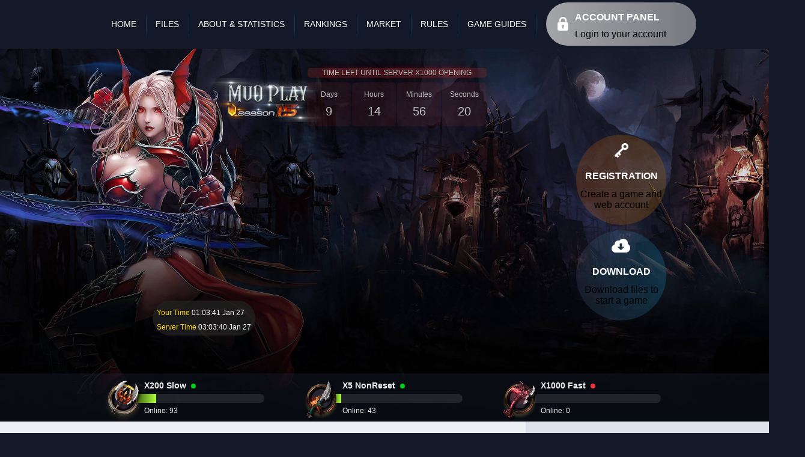

--- FILE ---
content_type: text/html; charset=UTF-8
request_url: https://www.muonlineplay.com/market/buy/login
body_size: 16892
content:
<!DOCTYPE html>

<!--[if lt IE 8]>
<html class="ie7" lang="en"><![endif]-->
<!--[if IE 8]>
<html lang="en"><![endif]-->
<!--[if gt IE 8]><!-->
<html lang="en"><!--<![endif]-->

<head>

<script src="https://cdn.onesignal.com/sdks/web/v16/OneSignalSDK.page.js" defer></script>
<script>
  window.OneSignalDeferred = window.OneSignalDeferred || [];
  OneSignalDeferred.push(async function(OneSignal) {
    await OneSignal.init({
      appId: "2dc2b77f-25d1-410c-8d85-b641413349be",
    });
  });
</script>

<!-- Google tag (gtag.js) -->
<script async src="https://www.googletagmanager.com/gtag/js?id=G-1Z6WR8KJCH"></script>
<script>
  window.dataLayer = window.dataLayer || [];
  function gtag(){dataLayer.push(arguments);}
  gtag('js', new Date());

  gtag('config', 'G-1Z6WR8KJCH');
</script>

<!-- 
	<div id="top-text-panel">
<a>
<span class="blue"></span></a><a href="https://www.muonlineplay.com/" style="color: #fff">
     Welcome to MuO Play project! Working and soon online!
    </a>
<span class="lime"> </span>
<span class="red"> </span>

</div> 
-->

<!-- Facebook Pixel Code -->
<script>
!function(f,b,e,v,n,t,s)
{if(f.fbq)return;n=f.fbq=function(){n.callMethod?
n.callMethod.apply(n,arguments):n.queue.push(arguments)};
if(!f._fbq)f._fbq=n;n.push=n;n.loaded=!0;n.version='2.0';
n.queue=[];t=b.createElement(e);t.async=!0;
t.src=v;s=b.getElementsByTagName(e)[0];
s.parentNode.insertBefore(t,s)}(window, document,'script',
'https://connect.facebook.net/en_US/fbevents.js');
fbq('init', '316168352990747');
fbq('track', 'PageView');
</script>
<noscript><img height="1" width="1" style="display:none"
src="https://www.facebook.com/tr?id=316168352990747&ev=PageView&noscript=1"
/></noscript>
<!-- End Facebook Pixel Code -->

<script async src="//pagead2.googlesyndication.com/pagead/js/adsbygoogle.js"></script>
<script>
     (adsbygoogle = window.adsbygoogle || []).push({
          google_ad_client: "ca-pub-4336545539906362",
          enable_page_level_ads: true
     });
</script>

<!-- Global site tag (gtag.js) - Google Analytics -->
<script async src="https://www.googletagmanager.com/gtag/js?id=UA-131758639-1"></script>
<script>
  window.dataLayer = window.dataLayer || [];
  function gtag(){dataLayer.push(arguments);}
  gtag('js', new Date());

  gtag('config', 'UA-131758639-1');
</script>

    <meta charset="UTF-8">
    <meta name="author" content="MuO Play - admin@muonlineplay.com"/>
    <meta name="keywords" content="MuO Play, mu online, mu online private server, mu online games, му онлайн, mu private server, top 100 mu, mmorpg, top 10 mu online, mu moi ra, mu top, mu original, mu premium, mu server premium, mu online servers, guia mu online, game mu online, new mu online servers, best mu online, mu online serveriai, servidores de mu online, server premium, game server mu, play mu online"/>
    <meta name="description" content="MuO Play - Private server for international audience. Active mu online Premium server. Experience the best content and fairness. Quality game play and high level support guaranteed. Download and Play now to prove you are the best in rankings."/>
	<meta property="og:title" content="MuO Play"/>
	<meta property="og:url" content="https://www.muonlineplay.com/"/>
	<meta property="og:image" content="https://www.muonlineplay.com/assets/PLAY/images/logo-prew.png"/>
	<meta property="og:description" content="MuO Play - Private server for international audience. Active mu online Premium server. Experience the best content and fairness. Quality game play and high level support guaranteed. Download and Play now to prove you are the best in rankings."/>
	<meta property="og:type" content="website">
	<title>MuO Play</title>
	<link rel="stylesheet" href="https://www.muonlineplay.com/assets/PLAY/css/style.css?v225" type="text/css"/>
    	<script src="https://www.muonlineplay.com/assets/PLAY/js/jquery-1.8.3.min.js"></script>
	<script src="https://www.muonlineplay.com/assets/PLAY/js/jquery-ui.min.js"></script>
	<script src="https://www.muonlineplay.com/assets/PLAY/js/jscript-min.js?v22"></script>
    </head>
<body>

<div class="ServerClock">
				<p class="ServerTime">Your Time <span id="LocalTime"></span>	</p>
				<p class="LocalTime">Server Time <span id="ServerTime"></span> </p>
</div>
<div id="exception"></div>
<div style="top: 100px;right: 100px;">
</div>

<!-- Messenger Chat Plugin Code -->
    <div id="fb-root"></div>

    <!-- Your Chat Plugin code -->
    <div id="fb-customer-chat" class="fb-customerchat">
    </div>

    <script>
      var chatbox = document.getElementById('fb-customer-chat');
      chatbox.setAttribute("page_id", "2340401619579726");
      chatbox.setAttribute("attribution", "biz_inbox");

      window.fbAsyncInit = function() {
        FB.init({
          xfbml            : true,
          version          : 'v12.0'
        });
      };

      (function(d, s, id) {
        var js, fjs = d.getElementsByTagName(s)[0];
        if (d.getElementById(id)) return;
        js = d.createElement(s); js.id = id;
        js.src = 'https://connect.facebook.net/en_US/sdk/xfbml.customerchat.js';
        fjs.parentNode.insertBefore(js, fjs);
      }(document, 'script', 'facebook-jssdk'));
    </script>
	
<div id="fb-root"></div>
<script async defer crossorigin="anonymous" src="https://connect.facebook.net/en_US/sdk.js#xfbml=1&version=v3.3&appId=277325596030182&autoLogAppEvents=1"></script>
<div id="exception"></div>

	<div class="navs">

<div class="wrapper">
						<ul id="navigation">
				<li><a href="https://www.muonlineplay.com/" ><i class="top-icons-news"></i>Home</a></li>
				<li><a href="https://www.muonlineplay.com/downloads"><i class="top-icons-files"></i>Files</a></li>
				<li><a href="https://www.muonlineplay.com/about"><i class="top-icons-server"></i>About & Statistics</a></li>
				<li><a href="https://www.muonlineplay.com/rankings"><i class="top-icons-ratings"></i>Rankings</a></li>
				<li><a href="https://www.muonlineplay.com/market"><i class="top-icons-statistic"></i>Market</a></li>
				<li><a href="https://www.muonlineplay.com/rules"><i class="top-icons-rules"></i>Rules</a></li>
				<li><a href="https://www.muonlineplay.com/guides/"><i class="top-icons-forum"></i>Game Guides</a></li>
			</ul>


		<div class="lk">

			  <a class="card-orange show-popup" id="signin" href="login">
    <i class="icons icon-lock"></i>
    <h2>ACCOUNT PANEL</h2>
    <span>Login to your account</span>
  </a>
	
			
  <div class="right-box mTop">
  
    <a class="card-green" href="/registration">
      <i class="icons icon-key"></i>
      <h2>REGISTRATION</h2>
      <span><center>Create a game and web account</center></span>
    </a>
    
    <a class="card-blue" href="downloads">
      <i class="icons icon-cloud"></i>
      <h2><center>DOWNLOAD</center></h2>
      <span><center>Download files to start a game</center></span>
    </a>
  
  </div>
  </div>



</div>

	</div>

	<div style="clear: both;"></div>

<div id="header">

	
	<div class="wrapper">


				<div style="margin-left:0px; margin-top: 10px;" id="countdown"><h2-timer>TIME LEFT UNTIL SERVER X1000 OPENING</h2-timer></div>
        <div style="margin-left:0px;" id="timer_div_time">
            <div class="timmer_inner_block">
                <div class="title">Days</div>
                <div id="days" class="count"></div>
            </div>
            <div class="timmer_inner_block">
                <div class="title">Hours</div>
                <div id="hours" class="count"></div>
            </div>
            <div class="timmer_inner_block">
                <div class="title">Minutes</div>
                <div id="minutes" class="count"></div>
            </div>
            <div class="timmer_inner_block">
                <div class="title">Seconds</div>
                <div id="seconds" class="count"></div>
            </div>
        </div>

			
	
	</div>

<div class="panel-serv">
	

<div class="wrapper">
		<div class="servers">
						<div class="item-server">
				<img src="https://www.muonlineplay.com/assets/PLAY/images/serv-0.png" alt="" />
				<div class="name"><h2-server>X200 Slow <i class="dot-online"></i></h2-server></div>
				<div class="progressbar"><div class="stage green" style="width:18%"></div></div>
				<div class="status">Online: 93</div>
			</div>
						<div class="item-server">
				<img src="https://www.muonlineplay.com/assets/PLAY/images/serv-1.png" alt="" />
				<div class="name"><h2-server>X5 NonReset <i class="dot-online"></i></h2-server></div>
				<div class="progressbar"><div class="stage green" style="width:8%"></div></div>
				<div class="status">Online: 43</div>
			</div>
						<div class="item-server">
				<img src="https://www.muonlineplay.com/assets/PLAY/images/serv-2.png" alt="" />
				<div class="name"><h2-server>X1000 Fast <i class="dot-offline"></i></h2-server></div>
				<div class="progressbar"><div class="stage green" style="width:0%"></div></div>
				<div class="status">Online: 0</div>
			</div>
					</div>



</div>

</div>


</div>


<div id="container">
	<div class="wrapper">
	
<div id="sidebar">

                                        

                                        
		
	 		<h2><i class="icons icon-statistic"></i>Market Items</h2>
		<div class="spacer3"></div>
		<div class="main">
								
				<script>
				$(document).ready(function () {
					App.loadLatestItems('X200', 10, 20);
				});
				</script>
                <div id="lattest_items"></div>
                <br/>
			<span style="float:right;margin-right:28px">
			                    <a href="#" id="switch_items_X200" data-count="10" data-limit="20">X200 Slow</a>
                                        <a href="#" id="switch_items_X5" data-count="10" data-limit="20">X5 NonReset</a>
                                        <a href="#" id="switch_items_X1000" data-count="10" data-limit="20">X1000 Fast</a>
                    			</span>
                <br/><br/>
        </div>
							  

																			   
							
				   
  
		
																																																											   
	   
							 
		   
										  
	   
		 
		   
																																											  
						  
																																							 
			 
	   
			
			
				 
		
		  
		  
			
															
	 
	  
	   
			<div class="spacer3"></div>
	<h2><i class="icons icon-calc"></i>Event Time Table</h2>
	<div class="spacer3"></div>
	<div class="main">
		<div id="events"></div>
		<script type="text/javascript">
			$(document).ready(function () {
				App.getEventTimes();
			});
		</script>
		
	</div>
	
		<div class="spacer3"></div>
	<h2><i class="icons icon-guild"></i>Find us on Facebook</h2>
		<div class="spacer3"></div>

<iframe src="https://www.facebook.com/plugins/page.php?href=https%3A%2F%2Fwww.facebook.com%2FMuOnlinePlay%2F&tabs=messages%2C%20timeline&width=271&height=400&small_header=false&adapt_container_width=true&hide_cover=false&show_facepile=false&appId=2032386490309377" 
width="271" height="400" style="border:none;overflow:hidden" scrolling="no" frameborder="0" allowTransparency="true"></iframe>	
    		
<a href="https://www.facebook.com/groups/MuOnlinePlay/" target="_blank"><img src="https://www.muonlineplay.com/images/fb_group.png" width="271" height="87" title="Mu Online PLAY FB Group" alt="FB Group"></a>
		<div class="spacer3"></div>


	
<script async src="https://pagead2.googlesyndication.com/pagead/js/adsbygoogle.js"></script>
<!-- MuO Play automatic size -->
<ins class="adsbygoogle"
     style="display:block"
     data-ad-client="ca-pub-4336545539906362"
     data-ad-slot="4676500316"
     data-ad-format="auto"
     data-full-width-responsive="true"></ins>
<script>
     (adsbygoogle = window.adsbygoogle || []).push({});
</script>
</div>

<div id="content_main">
	<div class="article"><div id="content">
    <div id="box1">
        <div class="title1">
            <h1>Login</h1>
        </div>
        <div class="box-style1" style="margin-bottom: 20px;">
            <h2 class="title">Account Login</h2>

            <div class="entry">
                <div
                    class="e_note">Please login into website.</div>
            </div>
        </div>
    </div>
</div>
</div>
        </div>
        <div class="clear"></div>
      </div>
    
    </div>		
    <div id="footer">
      <div class="wrapper">
        <div class="item-footer">
		  <p><h2>© 2020 - 2026 MuO Play</h2></p>
          <p>All other trademarks and copyrights belong to their respective owners.</p>
          <a class="non teen" target="_blank" href=""><img src="https://www.muonlineplay.com/assets/PLAY/images/teen.png" alt="" /></a>
        </div>
        <div class="item-footer">
          <h2>About Us</h2>
          <p>
		  MuO Play - Private server for international audience. 3 different worlds: X5 NonReset, X200 Slow and X1000 Fast for each taste. Created and maintained by proffessional developers with a passion for Mu. Here you will have the best content on the top of the best hardware. Using Premium server files. Project is young and planned to run longterm. Quality game play and high level support guaranteed. One of the main values is web item shop NOT used in our project. We are open 24 / 7 / 365. Enjoy staying and playing Mu!
		  </p>
		  
        </div>
        <div class="item-footer">
          <h2>Social Networks</h2>
          <div class="social-list">
                          <a rel="nofollow" id="social-fb" class="non" href="https://www.facebook.com/MuOnlinePlay/" target="_blank"></a>
                          <a rel="nofollow" id="social-youtube" class="non" href="https://www.facebook.com/MuOnlinePlay/" target="_blank"></a>
                      </div>
						  <br><a id="fb_group" class="non" href="https://www.facebook.com/groups/MuOnlinePlay/" target="_blank"><img src="https://www.muonlineplay.com/images/fb_group.png" width="137" height="44" title="Mu Online PLAY FB Group" alt="FB Group"></a>
					  
        </div>
        <div class="item-footer">
          <h2>Payment Processors</h2>
          <div id="take-list">
            <a class="non" href="https://www.paymentwall.com/" target="_blank"><img src="https://www.muonlineplay.com/assets/PLAY/images/paymentwall_button.png" alt="" /></a><br>
			            <a class="non" href="https://www.paypal.com/" target="_blank"><img src="https://www.muonlineplay.com/assets/PLAY/images/paypal_button.png" alt=""></a><br>
			            <a class="non" href="https://www.muonlineplay.com/coinbase" target="_blank"><img src="https://www.muonlineplay.com/assets/PLAY/images/crypto_button.png" alt=""></a><br>

          </div>
        </div>
      </div>
    </div>
    </div> 








	
    <div id="select_server">
    <div class="modal-header">
        <h2>Select Server</h2>
        <a class="close" href="javascript:;"></a>
    </div>
    <div style="margin: 20px;" class="form">
        <span style="color: gray;">Select Server:</span><select name="server" id="switch_server" ><option value="">Click To Select</option>
<option value="X200">X200 Slow</option>
<option value="X5">X5 NonReset</option>
<option value="X1000">X1000 Fast</option>
</select>
    </div>
</div>

<a data-modal-div="select_server" href="#" id="server_click" style="display: hidden;"></a>
<div id="login_box" class="login_box">
    <h1>Account Panel</h1>
	<a class="close_login">+</a>
    <form id="login_form" name="loginform" method="post" action="">
		<label for="username">Username:</label>
		<input type="text" name="username" id="login_input" maxlength="10" class="txtfield" value="" />
		<label for="password">Password:</label>
		<input type="password" name="password" id="password_input" maxlength="10" class="txtfield" value="" />
		<div><input type="submit" name="login" id="login" class="flatbtn-blu" value="Login" /> </div>
		<div style="padding-top:5px;"><a href="https://www.muonlineplay.com/registration">Registration</a> / <a href="https://www.muonlineplay.com/lost-password">Lost Password?</a></div>
    </form>
</div>

<div class="mask"></div>



<div id="loading"><img
            src="https://www.muonlineplay.com/assets/PLAY/images/ajax-loader.gif"
            alt=""/> Loading...</div>
<script
        src="https://www.muonlineplay.com/assets/PLAY/js/jed.js"></script>
<script
        src="https://www.muonlineplay.com/assets/PLAY/js/jquery.leanModal.min.js"></script>
<script
        src="https://www.muonlineplay.com/assets/PLAY/js/jquery.tooltip.js"></script>

						



						
<script
																																		  
																																						   
																																					 
        src="https://www.muonlineplay.com/assets/PLAY/js/ejs.js"></script>
<script
        src="https://www.muonlineplay.com/assets/PLAY/js/helpers.js"></script>
<script
        src="https://www.muonlineplay.com/assets/PLAY/js/app.js"></script>
<script type="text/javascript">
    var DmNConfig = {
        base_url: 'https://www.muonlineplay.com/',
        tmp_dir: 'PLAY',
        currenttime: 'Jan 27, 2026 03:03:36',
        ajax_page_load: 0,
		timers: [{"name":"Happy Hour","left":21384,"time":"09:00","id":1},{"name":"Moss Gambler","left":3384,"time":"04:00","id":2},{"name":"Special NPC","left":9684,"time":"05:45","id":3},{"name":"Lorencia Drop Event","left":3804,"time":"04:07","id":4},{"name":"Blood Castle","left":3384,"time":"04:00","id":5},{"name":"Devil Square","left":1584,"time":"03:30","id":6},{"name":"Chaos Castle","left":3084,"time":"03:55","id":7},{"name":"Double Goer","left":4284,"time":"04:15","id":8},{"name":"Castle Deep","left":32184,"time":"12:00","id":9},{"name":"Golden Invasion","left":4884,"time":"04:25","id":10},{"name":"Super Golden","left":15684,"time":"07:25","id":11},{"name":"Red Dragon","left":4224,"time":"04:14","id":12},{"name":"Metal Balrog","left":26004,"time":"10:17","id":13},{"name":"White Wizard","left":6394,"time":"04:50","id":14},{"name":"Summon Scroll","left":11484,"time":"06:15","id":15},{"name":"Undine Invasion","left":38964,"time":"13:53","id":16},{"name":"Pet Muun Invasion","left":6084,"time":"04:45","id":17},{"name":"Ferea Invasion","left":63984,"time":"20:50","id":18},{"name":"Nixies Invasion","left":20784,"time":"08:50","id":19},{"name":"Dark Invasion","left":49584,"time":"16:50","id":20},{"name":"Deep Invasion","left":89184,"time":"03:50","id":21},{"name":"KMine Invasion","left":35184,"time":"12:50","id":22},{"name":"Elite Abyssal","left":6384,"time":"04:50","id":23},{"name":"Elite Canyon","left":42384,"time":"14:50","id":24},{"name":"Golden Budge Dragon","left":120264,"time":"12:28","id":25},{"name":"Illusion of Kundun (K6)","left":3564,"time":"04:03","id":26},{"name":"Kundun Boss (K7)","left":3984,"time":"04:10","id":27},{"name":"Medusa Boss","left":11964,"time":"06:23","id":28},{"name":"Lord Silvester","left":9564,"time":"05:43","id":29},{"name":"Core Magriffy","left":31524,"time":"11:49","id":30},{"name":"Crywolf Event","left":143784,"time":"19:00","id":31},{"name":"Acheron Protector","left":118584,"time":"12:00","id":32},{"name":"Arca War","left":388584,"time":"15:00","id":33},{"name":"Castle Siege","left":478584,"time":"16:00","id":34}]    };

    $(document).ready(
        App.initialize,
                App.locale = {"messages":{"":{"domain":"messages","lang":"en","plural-forms":"nplurals=2; plural=(n != 1);"},"Please logout from game.":[""],"Invalid Character":[""],"Character not found.":[""],"Please select option for exchange.":[""],"Invalid exchange option selected.":[""],"You have insufficient amount of coins.":[""],"Coins successfully exchanged To %s.":[""],"Unable to remove lucky coins from inventory.":[""],"Please open your warehouse in game first.":[""],"Configuration element not found.":[""],"Reset configuration for this server not found.":[""],"Reset function is disabled for this server":[""],"Grand Reset configuration for this server not found.":[""],"Grand Reset function is disabled for this server":[""],"Only positive values allowed in":[""],"Strength":[""],"Agility":[""],"Energy":[""],"Vitality":[""],"Command":[""],"Level Up Points":[""],"Stats Have Been Successfully Added.":[""],"Invalid location selected.":[""],"Character successfully teleported.":[""],"Your lvl, or grand resets are too low.":[""],"Your master level and master class have been restored.":[""],"You don't have master level points":[""],"You are not allowed to recover master level.":[""],"Your master key has been send to your email.":[""],"Unable to recover master key.":[""],"Invalid email confirmation code":[""],"Email address successfully updated.":[""],"Confirmation code does not exist in database.":[""],"You didn't select from where you want to send zen":[""],"You didn't select to where you want to send zen":[""],"Amount of zen you insert is invalid.":[""],"You can't send zen from %s to %s":[""],"Amount of zen in your web wallet is too low.":[""],"Amount of zen in your warehouse is too low.":[""],"Amount of zen on %s is too low.":[""],"Max zen than can be send to warehouse is %s":[""],"Your warehouse zen limit exceeded. Try to transfer lower amount.":[""],"Max zen than can be send to character is %s":[""],"Your character zen limit exceeded. Try to transfer lower amount.":[""],"Zen was successfully transferred.":[""],"You don't have online time on this server":[""],"Unable to exchange online time":[""],"You have reached max failed login attemts, please come back after 5 minutes.":[""],"You haven't entered a username.":[""],"You haven't entered a password.":[""],"The username you entered is invalid.":[""],"The password you entered is invalid.":[""],"Please select proper server.":[""],"Your account is blocked until %s":[""],"Your account is blocked permanently":[""],"You have logged in successfully.":[""],"Wrong username and\/or password.":[""],"Registration settings has not yet been configured.":[""],"You haven't entered your current password.":[""],"The current password you entered is wrong.":[""],"You haven't entered your new password.":[""],"The new password you entered is invalid.":[""],"You haven't entered new password-repetition.":[""],"The two passwords you entered do not match.":[""],"New password cannot be same as old!":[""],"Your password was successfully changed.":[""],"You've been logged out for security reasons!":[""],"Password could not be updated.":[""],"Please login into website.":[""],"You haven't entered your current email.":[""],"You have entered an invalid email-address.":[""],"Email-address is wrong for this account.":[""],"Please check your current mail-box for confirmation link.":[""],"Unable to write confirmation code into database.":[""],"You haven't entered your new email-address.":[""],"This email-address is already used.":[""],"Please check your new mail-box for confirmation link.":[""],"Invalid payment method.":[""],"Invalid amount of %s":[""],"You have insufficient amount of %s":[""],"Voting link not found.":[""],"Thank You, we will review your vote and reward you.":[""],"Already voted. Next vote after %s":[""],"Vote was successful. You have received %d %s":[""],"Unable to log vote. Please try again latter":[""],"Unable to validate vote. Please try again after few minutes.":[""],"Invalid voting link.":[""],"Module disabled.":[""],"You will be able to reset at %s":[""],"Your have insufficient amount of zen. Need: %s":[""],"Your lvl is too low. You need %d lvl.":[""],"Your character has been successfully reseted.":[""],"Unable to reset character.":[""],"Reset Disabled":[""],"Invalid level reward id.":[""],"Referral reward not found.":[""],"Character lvl is too low required %d lvl":[""],"Character master lvl is too low required %d lvl":[""],"Reward was already claimed with this character.":[""],"Referral reward was claimed successfully.":[""],"Invalid referral reward id.":[""],"Character reset is too low required %d reset":[""],"Character grand reset is too low required %d grand reset":[""],"Reward can be claimed only once. It was already claimed by different character.":[""],"You can not claim rewards for own accounts.":[""],"Your resets is too low. You need %d resets.":[""],"You are not a murder.":[""],"Your murders have been successfully reseted.":[""],"Stats successfully reseted.":[""],"Reset Stats Disabled":[""],"Your class is not allowed to reset skilltree.":[""],"SkillTree successfully reseted.":[""],"Unable to reset skilltree.":[""],"Please select one of options.":[""],"Character inventory successfully cleared.":[""],"Please select level.":[""],"Invalid level selected.":[""],"You will exceed max level allowed: %d, please try to buy lower level.":[""],"Character level updated.":[""],"Unable to update character level.":[""],"Please enter amount of points.":[""],"Minimal points value: %d points.":[""],"Character statpoints updated.":[""],"Unable to update character statpoints.":[""],"Your character already is GameMaster.":[""],"Character successfully promoted to GameMaster.":[""],"Unable to update character gm status.":[""],"This character is not allowed to change class.":[""],"Invalid class selected":[""],"You already have this class.":[""],"Character class successfully changed.":[""],"You are not allowed to use this class.":[""],"Before changing class please remove your equipped items.":[""],"Old name can not be empty.":[""],"New name can not be empty.":[""],"New name can not be same as old.":[""],"Old character not found on your account.":[""],"You are not owner of this character.":[""],"Character with this name already exists.":[""],"You are not allowed to change name while you are in guild.":[""],"You are using forbidden chars in your new name.":[""],"Character Name can be 4-%d chars long!":[""],"Found forbidden word in new character name please fix it.":[""],"Character Name Successfully Changed.":[""],"Minimal exchange rate is %d %s":[""],"WCoins":[""],"WCoins successfully exchanged.":[""],"Unable to exchange Wcoins":[""],"This module has been disabled.":[""],"Unable to checkout please try again.":[""],"Paypal package not found.":[""],"Paycall package not found.":[""],"Server Changed.":[""],"You have not created account on this server. Please logout and create.":[""],"Invalid server selected.":[""],"You have successfully hidden your chars":[""],"You char hide time has been extended":[""],"Invalid character.":[""],"Character not found or auction ended.":[""],"Please enter bet.":[""],"You have entered invalid bet.":[""],"Auction not found.":[""],"Purchase %d virtual game currency":[""],"CuentaDigital Package Not Found.":[""],"2Checkout Package Not Found.":[""],"PagSeguro Package Not Found.":[""],"Purchase %d %s for %s %s":[""],"Interkassa package not found.":[""],"Please select valid bank.":[""],"Please enter refference number.":[""],"Thank You, your request was successfull.":[""],"Your request is still being reviewed.":[""],"Refference number was already registered.":[""],"Your request will be reviewed and approved manually.":[""],"News article not found.":[""],"Invalid Guild":[""],"Please enter username.":[""],"The username you entered doesn't exists.":[""],"Invalid captcha, Please check slider position.":[""],"Incorrect security image response.":[""],"Please select valid secret question.":[""],"You haven't entered an secret answer.":[""],"The 'Lost Password'-function was already used for this account less than 10 minutes ago.":[""],"Wrong secret question and\/or answer.":[""],"Unable To Load User Info.":[""],"An eMail was sent to your eMail-adress containing information on how to retrieve a new password.":[""],"Invalid lost password reminder code.":[""],"You haven't entered the password-repetition.":[""],"Your password was changed to: <b>%s<\/b>":[""],"Lost Password reminder code does not exist in database.":[""],"Invalid item.":[""],"You can not purchase own item.":[""],"Want to remove it?":[""],"You have insufficient amount of %d in your WebWallet.":[""],"Item not found in our database.":[""],"You have bought new item successfully.":[""],"This item is already sold.":[""],"This item is already removed.":[""],"This item doesn't belong to you.":[""],"You will be allowed to remove this item after it will expire.":[""],"Item has been successfully removed from market.":[""],"No images found":[""],"Invalid BanList Selected":[""],"Unable to load ranking data.":[""],"Invalid ranking selected.":[""],"Invalid server.":[""],"Invalid server":[""],"Please enter search string":[""],"Search string should be atleast 2 characters long":[""],"The username you entered is already taken.":[""],"You haven't entered an email-address.":[""],"The email-address you entered is already in use.":[""],"You haven't selected secret question.":[""],"You haven't accepted rules.":[""],"The referrer username you entered is invalid.":[""],"The referrer you entered doesn't exists.":[""],"Your account has been successfully created.":[""],"Please check your email for account activation.":[""],"There was an error creating your account. Please try again later.":[""],"Invalid account activation code.":[""],"Activation code doesn't exist in our database.":[""],"This account is already activated.":[""],"Account succesfully activated. You can now login.":[""],"Unable to activate account.":[""],"Account validation not required":[""],"The email-address you entered is already activated.":[""],"The email-address you entered not found in our database.":[""],"Account activation email was successfully sent.":[""],"Invalid Category":[""],"This item is disabled on this server.":[""],"This item doen't exist in our database.":[""],"Invalid Items.":[""],"Please select element type":[""],"Wrong Element Level":[""],"Please select atleast one pentagram slot":[""],"Please select socket":[""],"You are not allowed to use this payment method.":[""],"Invalid harmony value selected.":[""],"Max item level allowed %s":[""],"Max item option allowed %s":[""],"Max exellent options allowed %s":[""],"Please select different socket options.":[""],"Wrong socket option.":[""],"Please select different socket seeds.":[""],"Sorry you can't select more than %d sockets":[""],"Please choose only ancient or only excelent options.":[""],"Please choose only socket or only excelent options.":[""],"Please choose only ancient or only harmony options.":[""],"Thank You, for your purchase.":[""],"Your item was moved into warehouse.":[""],"Your item was added to cart.":[""],"Error wrong  sending type.":[""],"Module Disabled.":[""],"Item successfully removed from cart.":[""],"Item not found.":[""],"Please free up space in your warehouse.":[""],"%d was added to warehouse.":[""],"Your items was moved into warehouse.":[""],"Please select atleast one item.":[""],"Invalid Harmony Option":[""],"Invalid Harmony Value":[""],"Invalid Socket Option":[""],"You have successfully purchased vip package.":[""],"Other vip plan is still active, please wait until it will expire.":[""],"Invalid vip package selected.":[""],"Please enter ticket subject.":[""],"Please select ticket department.":[""],"This department requires payment of %d %s":[""],"Please select ticket priority.":[""],"Please enter ticket text.":[""],"Please select character":[""],"Max 3 files allowed":[""],"No upload file specified.":[""],"Invalid file mime type allowed: gif, jpeg, jpg, jpe, png, txt, pdf":[""],"One of files was too big allowed: %s":[""],"Upload failed.":[""],"File upload disabled.":[""],"You are not allowed to create more than one ticket per 30 minutes.":[""],"Ticket was successfully submited.":[""],"Ticket not found.":[""],"Please enter reply text.":[""],"You are not allowed reply more than once per 5 minutes.":[""],"You have successfully replied your ticket.":[""],"This ticket is already resolved.":[""],"Ticket resolved successfully.":[""],"You have %d new ticket replies. <a href=\"%s\">Click To View<\/a>":[""],"Please enter price.":[""],"Please select payment method.":[""],"Invalid payment type.":[""],"Max price can be %d %s":[""],"Your not allowed to use this payment type":[""],"Jewel Of Chaos":[""],"Jewel Of Bless":[""],"Jewel Of Soul":[""],"Jewel Of Life":[""],"Jewel Of Creation":[""],"Jewel Of Harmony":[""],"Please select time.":[""],"Please select valid character.":[""],"You can't sell more than %d items in one day.":[""],"For highlighting item you need %d %s":[""],"You are not allowed to sell items without serial. Item Serial: %s":[""],"You are not allowed to sell items purchased in webshop.":[""],"You are only allowed to sell items with max %d exe options.":[""],"Item successfully sold.":[""],"Unable to sell item.":[""],"Item successfully transfered to game warehouse.":[""],"Item successfully transfered to web warehouse.":[""],"Transfer of items to web warehouse not allowed.":[""],"Item successfully removed from warehouse.":[""],"Item deletion disabled.":[""],"Offline":[""],"Online":[""],"Module Disabled":[""],"Select Server:":[""],"Click To Select":[""],"Next Cache Time %s":[""],"Cached Moment Ago":[""],"Unknown Class":[""],"Member":[""],"BattleMaster":[""],"Assistant Guild Master":[""],"Guild Master":[""],"Duprian":[""],"Vanert":[""],"Unknown":[""],"Day":[""],"Days":[""],"What is your mother`s maiden name?":[""],"What was the name of your first school?":[""],"Who is your favorite super hero?":[""],"What is the name of your first pet?":[""],"What was your favorite place to visit as a child?":[""],"Who is your favorite cartoon character?":[""],"What was the first game you played?":[""],"What was the name of your first teacher?":[""],"What was your favorite TV show as a child?":[""],"What city was your mother born in?":[""],"Facebook":[""],"Attack":[""],"Defense":[""],"Fenrir +Damage":[""],"Fenrir +Defense":[""],"Fenrir +Illusion":[""],"Socket":[""],"No item application":[""],"Fire":[""],"Water":[""],"Ice":[""],"Wind":[""],"Lightning":[""],"Earth":[""],"Additional Defense Rate":[""],"Automatic Hp Recovery":[""],"Additional Damage":[""],"Additional Defense":[""],"(Luck(success rate of Jewel of Soul +25%)":[""],"Luck(critical damage rate +5%)":[""],"skill":[""],"Mana":[""],"Fire Element":[""],"Water Element":[""],"Earth Element":[""],"Wind Element":[""],"Darkness Element":[""],"Invalid Elements":[""],"Slot of Anger":[""],"None":[""],"Errtel of Anger":[""],"Slot of Blessing":[""],"Errtel of Blessing":[""],"Slot of Integrity":[""],"Errtel of Integrity":[""],"Slot of Divinity":[""],"Errtel of Divinity":[""],"Slot of Gale":[""],"Errtel of Gale":[""],"Rank Option":[""],"Increase Strength":[""],"Increase Stamina":[""],"Previous":[""],"Next":[""],"The password you entered is too short. Minimum length %d":[""],"The password you entered is too long. Maximum length %d":[""],"Password should contain atleast one lowercase letter.":[""],"Password should contain atleast one uppercase letter.":[""],"Password should contain atleast one number.":[""],"Password should contain atleast one symbol.":[""],"Low":[""],"Medium":[""],"High":[""],"Urgent":[""],"Open":[""],"Closed":[""],"Hold":[""],"Resolved":[""],"Spam":[""],"Working":[""],"Can be equipped by ":[""],"Can be used by all classes":[""],"Undefined":[""],"Found unknown item in warehouse please remove it first. Slot: ":[""],"Not Protected":[""],"Protected":[""],"Siege Period Is Overs":[""],"Guild Registration":[""],"Idle":[""],"Mark Registration":[""],"Announcement":[""],"Castle Preparation":[""],"Siege Warfare":[""],"Truce Period":[""],"Unknown Item":[""],"Plugin configuration not found.":[""],"Please select merchant character.":[""],"Merchant character not found.":[""],"Please select sale character.":[""],"Sale character not found.":[""],"Please select different merchant and sale characters.":[""],"Please select valid payment method.":[""],"You can not sell banned character.":[""],"You can not sell gm character.":[""],"Min price can be %d %s":[""],"You are not allowed to sell character with gens.":[""],"You are not allowed to sell character while sale character is in guild.":[""],"Character successfully sold.":[""],"This character has been sold already.":[""],"This character has been removed.":[""],"This sale has expire.":[""],"You can not purchase own character.":[""],"All character slots are used. Please remove some character.":[""],"This character is not yours.":[""],"Your not allowed to remove this character while it is not expired.":[""],"Character successfully restored.":[""],"You have bought new character successfully.":[""],"Sell Character":[""],"Sale History":[""],"Information":["Menu"],"Class":[""],"Level":[""],"Master Level":[""],"Resets":[""],"Grand Resets":[""],"PK Level":[""],"Location":[""],"Commands":[""],"Guild":[""],"Gens Family":[""],"Price":[""],"Expires On":[""],"Buy Now":[""],"Inventory":[""],"Expanded Inventory %d":[""],"Personal Store":[""],"Character":[""],"Merchant":[""],"Price + Tax":[""],"No Characters Found.":[""],"Character Market":[""],"Status":[""],"Merchant Char":[""],"Character For Sale":[""],"Selling Period":[""],"Payment Type":[""],"No characters found.":[""],"Character %s":[""],"Character History":[""],"Please enter specialization title":[""],"Your character level is too low. Required: %d level.":[""],"You have reached max specializations: %d, please remove some specialization before proceeding.":[""],"Specialization with this name already exists.":[""],"Specialization successfully saved.":[""],"Specialization successfully removed.":[""],"Stats specialization not found.":[""],"Specialization successfully loaded.":[""],"Invalid character":[""],"My Specializations":[""],"Specialization Title":[""],"Submit":[""],"Save Current Stats":[""],"Saved Specializations":[""],"No specializations found.":[""],"Load Specialization":[""],"Remove":[""],"Invalid WalletOne package.":[""],"Buy Virtual Currency":[""],"No WaletOne Packages Found.":[""],"About Server":[""],"Statistics":[""],"Server Statistics":[""],"Total Accounts":[""],"Total Characters":[""],"Total Guilds":[""],"Total Gms":[""],"Total Online":[""],"Active In 24 Hours":[""],"Server Market Statistics":[""],"Total Items":[""],"Active Items":[""],"Expired Items":[""],"Total Sold":[""],"Total Sales For":[""],"CryWolf Info":[""],"Status Of The Fortress":[""],"Castle Siege Info":[""],"Owner Guild":[""],"State":[""],"Time":[""],"Money":[""],"Zen":[""],"tax_chaos":[""],"Tax Store":[""],"Tax Hunt Zone":[""],"Castle Siege Not Active.":[""],"Master":[""],"Reg Marks":[""],"No Registered Guilds":[""],"Add Stats":[""],"Add level up points. Str. Agi. Vit. etc":[""],"Manage":[""],"Clear Inventory":[""],"Clear character inventory, equipment etc..":[""],"character":[""],"Select Option(s) To Clear":[""],"Expanded Inventory":[""],"Equipment":[""],"Clear SkillTree":[""],"Reset character skilltree.":[""],"Trade Online Time":[""],"More online more can exchange and receive nice rewards":[""],"Details":[""],"Online Hours":[""],"Reward":[""],"Trade Now":[""],"Exchange Wcoins":[""],"Exchange":[""],"To Wcoins":[""],"Exchange rate forumula":[""],"Exchange Type":[""],"To":[""],"Amount of":[""],"Will Receive":[""],"Exchange Lucky Coins":[""],"Exchange your lucky coins to items.":[""],"Select Option To Exchange":[""],"Exchange Coins":[""],"Facebook Login":[""],"Facebook Account Login":[""],"Server":[""],"Facebook Account Register":[""],"Username":[""],"Password":[""],"Repeat Password":[""],"Grand Reset":[""],"GrandReset your character":[""],"Res \/ Req":[""],"LvL \/ Req":[""],"Zen \/ Req":[""],"Bonus":[""],"Stats Bonus":[""],"Bonus Stats For Resets":[""],"View Reward":[""],"GrandReset Disabled":[""],"Hide Info":[""],"Hide inventory \/ location from others":[""],"Hide Till":[""],"Everyone can't see location or inventory items on all chars":[""],"Hide Price":[""],"days":[""],"Hide Now":[""],"View account and character options":[""],"Account":[""],"Email":[""],"Rank":[""],"User":[""],"Vip":[""],"Extend Now":[""],"Member Since":[""],"Last Login":[""],"Today":[""],"Last Login Ip":[""],"Current Ip":[""],"Vip Expires":[""],"Expired":[""],"Character Options":[""],"Reset":[""],"Reset your character level":[""],"Grand Reset your character":[""],"Exchange credits to Wcoins":[""],"Warp Character":[""],"Move to another location.<br \/>Use to unstuck character!":[""],"PK Clear":[""],"Clear player kills.<br \/>Receive normal status":[""],"Referral System":[""],"Invite friends and get rewards.":[""],"Change Name":[""],"Change character name.":[""],"Change Class":[""],"Change character class.":[""],"Buy Stats":[""],"Buy StatPoints for your character":[""],"Buy GM":[""],"Buy GameMaster status for your character":[""],"Buy vip":[""],"Buy vip status.":[""],"Login":[""],"Account Login":[""],"Logs":[""],"Account Credits History":[""],"Info":[""],"Amount":[""],"Date":[""],"Ip Address":[""],"Refferal Link":[""],"View your referred players":[""],"Referral":[""],"Date Invited":[""],"Characters.":[""],"GResets":[""],"Achievable rewards":[""],"Req LvL":[""],"Req Res":[""],"Req GRes":[""],"Already Claimed":[""],"No referred players.":[""],"Clear player kills.":[""],"Kills":[""],"Res":[""],"Reset Stats":[""],"Reassign your stats":[""],"New LevelUp Points":[""],"Account Settings":[""],"Set New Email":[""],"New Email":[""],"Change Password":[""],"Old Password":[""],"New Password":[""],"Repeat New Password":[""],"Change Email":[""],"Current Email":[""],"Recover Master Key":[""],"Recover your master key if you have forgotten it.":[""],"Vote":[""],"Vote and get reward":[""],"VoteReward require character.":[""],"Your character total level sum need to be atleast":[""],"Your character total resets sum need to be atleast":[""],"Reward SMS Vote":[""],"Vote Now!":[""],"No Voting Links Currently To Display":[""],"Teleport your character to another location":[""],"Warp":[""],"Zen Wallet":[""],"Transfer zen between characters and other places.":[""],"Transfer From":[""],"Warehouse":[""],"Transfer To":[""],"Enter Amount":[""],"Donate":[""],"With 2 CheckOut":[""],"No 2Checkout Packages Found.":[""],"Bank Payment":[""],"--SELECT--":[""],"Allowed only from Venezuela":[""],"With Fortumo":[""],"Choose Donation Method":[""],"PayPal":[""],"PaymentWall":[""],"Fortumo":[""],"PayGol":[""],"2CheckOut":[""],"PagSeguro":[""],"SuperRewars":[""],"Paycall":[""],"No Donation Methods Found.":[""],"Donation modules not configured for this server.":[""],"With Method 1":[""],"With Method 2":[""],"With Method 3":[""],"With Method 4":[""],"With PagSeguro":[""],"No PagSeguro Packages Found.":[""],"With PayCall":[""],"No PayCall Packages Found.":[""],"With PayGol":[""],"With PayPal":[""],"No Paypal Packages Found.":[""],"With PaymentWall":[""],"With SuperRewards":[""],"Downloads":[""],"Currently no download links.":[""],"#1 Link":[""],"Mu Online Season 6 OBT Client [~ 474 MB]":[""],"#2 Link":[""],"Description":[""],"Size":[""],"Type":[""],"Download":[""],"Page Under Maintenance":[""],"Something went Wrong!":[""],"We will be back shortly":[""],"Guides":[""],"No Guides Articles":[""],"Posted":[""],"No News Articles":[""],"Author":[""],"More":[""],"Character %s Info":[""],"MasterLevel":[""],"GrandResets":[""],"Hidden":[""],"Account Information":[""],"Characters":[""],"No Characters":[""],"Last Logout":[""],"Guild Info":[""],"Members":[""],"Equipment Hidden":[""],"guilds_info":[""],"Score":[""],"Member Count":[""],"Alliance":[""],"Name":[""],"GR":[""],"LvL":[""],"Position":[""],"No Members":[""],"Lost Password.":[""],"Find out your password in case you have lost it.":[""],"Select Server":[""],"Security":[""],"Set new password":[""],"Enter New Password":[""],"Market":[""],"Sell And Buy Items":[""],"Start Time":[""],"End Time":[""],"History":[""],"Market History":[""],"Web Warehouse":[""],"Item":[""],"Sold":[""],"Removed":[""],"No Items Found.":[""],"Show Filter":[""],"Items Filter":[""],"Search Item":[""],"Search":[""],"Items Level":[""],"Items Options":[""],"Item Luck":[""],"Item Skill":[""],"Item Ancient":[""],"Items Excellent":[""],"Excellent":[""],"Items Category":[""],"Items For Class":[""],"Filter Items":[""],"Reset Filter":[""],"Media":[""],"Screen Shots":[""],"Wallpapers":[""],"Ban List":[""],"List Banned Players & Accounts":[""],"Banned Chars":[""],"Banned Accounts":[""],"Ban Time":[""],"Ban Reason":[""],"No Bans Found":[""],"Gm List":[""],"List GameMasters":[""],"Contact":[""],"No GMs Found":[""],"Rankings":[""],"List top players, guilds and others":[""],"Top Players":[""],"Top Guilds":[""],"Top Killers":[""],"Top Voters":[""],"Top Online":[""],"Top Gens":[""],"Online Players":[""],"Top BC":[""],"Top DS":[""],"Top CC":[""],"Top Duels":[""],"List online players":[""],"Connect Time":[""],"Connected Since":[""],"Hours":[""],"Minutes":[""],"No Players Found":[""],"Search Characters & Guilds":[""],"Find any character, guild":[""],"Guilds":[""],"Search result did not return any data":[""],"Registration":[""],"Create your account in just few clicks":[""],"Referrer":[""],"Server Rules":[""],"Please check your email for account activation link.":[""],"You can now login.":[""],"Buy Level":[""],"Buy level for your character.":[""],"No levels to select":[""],"Buy level configuration not found for this server. Or disabled for this server.":[""],"INFO":[""],"point(s) price ":[""],"Amount Of Points":[""],"All vip packages are disabled.":[""],"Vip Package Details":[""],"Reset Zen Discount":[""],"Reset Level Decrease":[""],"GrandReset Bonus Credits":[""],"Hide Character Info Discount":[""],"PK Clear Discount":[""],"Clear SkillTree Discount":[""],"Online Hours Exchange Bonus Credits":[""],"Change Character Name Discount":[""],"Bonus Credits For Donation":[""],"Shop Discount":[""],"Server Bonus Info":[""],"Buy Vip":[""],"Shop Cart":[""],"My Shop Cart Items":[""],"Total Price":[""],"Buy Selected":[""],"No items for %s in cart.":[""],"Change Name History":[""],"Character Name Change Cost <span style=\"color:red;\">%d<\/span> %s":[""],"Character Name can contain the following chars: %s":[""],"Character cannot be a part from a guild at this moment in order successfully to change name.":[""],"Old Name":[""],"New Name":[""],"You have not changed any character name":[""],"PROMO":[""],"Shop":[""],"View Items":[""],"Currently No Items In Webshop":[""],"Buy":[""],"Shop Login":[""],"Support":[""],"Currently no active support departments.":[""],"Send support ticket":[""],"View My Tickets":[""],"Subject":[""],"Department":[""],"Select Department":[""],"Priority":[""],"Select Priority":[""],"Select Character":[""],"My Support Requests":[""],"New Request":[""],"Title":[""],"Last Reply":[""],"New Reply":[""],"You have no support requests.":[""],"Request Id":[""],"Time Elapsed":[""],"Mark As Resolved":[""],"Attached Files":[""],"Vote for server":[""],"Account Panel":[""],"Welcome":[""],"Current Server":[""],"My":[""],"Buy Credits":[""],"My Cart":[""],"Account Logs":[""],"Settings":[""],"Logout":[""],"News":[""],"Files":[""],"Forum":[""],"Module Error":[""],"Language":[""],"Server Status":[""],"Recent Forum Topics":[""],"No Data":[""],"View or sell your items":[""],"Sell_item":[""],"Move To Web":[""],"Seller":[""],"You Item Will Be Highlighted In Market. Price %d %s.":[""],"Highlight Item":[""],"Sell Items":[""],"Right mouse click if you want to delete item.":[""],"View & Move your items":[""],"Here are stored items moved from game and items earned in market.":[""],"Items which expire will be deleted permanently":[""],"Action":[""],"Move To Warehouse":[""],"Information About":[""],"MU Online was created in December 2001 by the Korean gaming company Webzen.. Like in most MMORPGs, players have to create a character among seven different classes and to set their foot on the MU Continent. In order to gain experience and thus to level up, a players needs to fight monsters (mobs). MU is populated by a large variety of monsters, from simple ones like goblins and golems, to frightening ones such as the Gorgon, Kundun or Selupan. Each monster-type is unique, has different spawn points, and drops different items.":[""],"Grand Reset Disabled":[""],"Remove items from inventory":[""],"Recover MasterLevel":[""],"Recover your character master level and class":[""],"Recover":[""],"With Cuenta Digital":[""],"No Cuenta Digital Packages Found.":[""],"With Interkassa":[""],"Your payment failed. Please try again or contact support.":[""],"Thank you for payment. We will review it shortly":[""],"Interkassa":[""],"Cuenta Digital":[""],"Discuss On Forum":[""],"By":[""],"Guild %s Info":[""],"Lost Password":[""],"I have read and agree to the <a href=\"\" id=\"rules_dialog\"><b>game rules.<\/b><\/a>":[""],"Rules":[""],"Grand Reset Bonus Credits":[""],"No items for %d in cart.":[""],"Character Name Change Cost":[""],"<span style=\"color:red;\">%d<\/span> %s":[""],"Currently this is only one server.":[""],"Copyright":[""],"All Rights Reserved.":[""],"Powered By":[""],"Loading...":[""],"Seconds":[""],"In Game":[""],"Top Player":[""],"Top Guild":[""],"Server Time":[""],"GM List":[""],"Contact Us":[""],"Top Duelers":[""],"Events":[""],"View Reward List":[""],"Req Resets":[""],"Req GResets":[""],"No rewards achievable":[""],"Secret Questions":[""],"Secret Answer":[""],"Resend activation code":[""],"Select plan":[""],"Change Character Class Discount":[""],"Game Servers":[""],"More rankings":[""],"Sell Item":[""],"Resend activation code.":[""],"About":[""],"InterittusGMO is the newest MU Online Community,The Name of the MU Server was invented by the personal owner himself. InterittusGMO was created in the middle of August 2015 and this is a East Coast Mu Online. MU Online was created in December 2001 by the Korean gaming company Webzen.":[""],"GR \/ Limit":[""],"GReset":[""],"Transfer From:":[""],"WebWallet":[""],"Transfer To:":[""],"Enter Amount:":[""],"Transfer Zen":[""],"Please Login First!":[""],"Pk Level":[""],"Clear Kills":[""],"Res \/ Limit":[""],"Zen \/ Reg":[""],"Name:":[""],"Master:":[""],"Members:":[""],"Server Select":[""],"Currently this is only one server. ":[""],"All Rights Reserved":[""],"Right mouse click if you want to delete item":[""],"user":[""],"Paypal":[""],"No donation methods found.":[""],"Exchange Tax":[""],"Once \/  %d RR get rewarded":[""],"My Refferals":[""],"View your reffered players":[""],"Refferal":[""],"Date Reffered":[""],"Reward Archieved":[""],"No reffered players.":[""],"SunCore":[""],"With Suncore":[""],"Top MasterLevel":[""],"Refferer":[""],"Vip Details":[""],"Vip Till":[""],"Vip Info":[""],"Experience 2 times more. 50% Cheaper reset. Can sell items in shop for 33% more zen. VIP status on all servers. 10% Higher excellent item drop! %s.":[""],"Vip Price":[""],"%d %s for %d days":[""],"Vip Package":[""],"Select":[""],"No Players Found.":[""],"Res[GR]":[""],"No Interkassa Packages Found.":[""],"Next Battle In":[""],"Players":[""],"Gallery":[""],"Donations Received":[""],"Read More...":[""],"Account Options":[""],"Vote Reward":[""],"Auction":[""],"Add Character To Auction":[""],"Lot Character Info":[""],"Character %d ":[""],"Make Bet":[""],"Bet":[""],"Last Bid":[""],"Sell & Buy Characters":[""],"Currently no auctions on this server.":[""],"Buy Wcoins":[""],"PvP Rankings":[""],"Character %s ":[""],"Reset Discount":[""],"Reset Level":[""],"Reset Bonus Level UpPoint":[""],"GrandReset Req Resets":[""],"Hide Char Info":[""],"Version":[""],"Exp":[""],"Drop":[""],"Today Active":[""],"Accounts":[""],"Level Reward":[""],"Receive reward for reaching some level":[""],"Req Level":[""],"Req Master Level":[""],"Exchange Zen":[""],"To W Coins":[""],"Wcoins":[""],"Character Info":[""],"Master Points":[""],"Sell And Buy Characters":[""],"Contacts":[""],"Library":[""],"Bonus Event":[""],"Game Information":[""],"Minimap":[""],"OffExp":[""],"How Make Reset":[""],"Faq":[""],"Premium Account":[""],"Menu":[""],"Screenshots":[""],"GameMasters":[""],"Black List":[""],"Shopping Card":[""],"Clear":[""],"Read More":[""],"VoteReward":[""],"Total Sales For Zen":[""],"Tax Chaos":[""],"No registered guilds.":[""],"LevelUp Points":[""],"Expanded Inventory 1":[""],"Expanded Inventory 2":[""],"GrandReset":[""],"Western Union":[""],"BCP Peru & Banco Do Brasil":[""],"Banco do Brasil":[""],"Visitor Counter":[""],"Your stats are already reseted.":[""],"This Function Will Transfer All Yout Stats To Free Points. Are you sure?\"":[""],"This Function Will Reset Your SkillTree. Are you sure?":[""],"Unable to load data.":[""],"The page could not be loaded with javascript.":[""],"Minimum 3 and maximum 10 symbols username length.":[""],"Please enter password.":[""],"Minimum 3 and maximum 20 symbols password length.":[""],"You account has been successfully created.":[""],"You have already voted for this link.":[""],"Move arrow to unlock form":[""],"Form can be submitted":[""],"Requested page not found. [404]":[""],"Internal Server Error [500]":[""],"Time out error.":[""],"Ajax request aborted.":[""],"Please use IE Version 8 AND Above":[""],"Are you sure you want to delete this item?":[""],"All items from card were removed.":[""],"Click for close this message":[""],"Please select Rank %d option first!":[""],"Win":[""],"Lose":[""],"Ratio":[""],"Online Time":[""],"H":[""],"Min":[""],"PK Count":[""],"PK Time":[""],"Total Votes":[""],"No Guilds Found":[""],"Contribution":[""],"Guild Mark":[""],"ML":[""],"All":[""],"Last Time Voted":[""],"Bought":[""],"Element Type":[""],"Darkness":[""],"Points":[""],"Rank %d":[""],"Item Level":[""],"This item has no options to select.":[""],"Automatic HP Recovery":[""],"Max Mana Increase":[""],"Refinery Option":[""],"Harmony Option":[""],"Harmony Value":[""],"Select Harmony Option":[""],"Harmony Price":[""],"Ancient Set":[""],"Exe Price":[""],"Socket Price":[""],"Add To Card":[""],"Select Payment Method":[""],"Invalid Item":[""],"Error":[""],"Success":[""],"Validating":[""],"Battle Now":[""],"No harmony data found":[""],"Unable to get harmony price":[""],"You can have only %d excellent options per item.":[""],"Are you sure you want to buy this item?":[""],"* This field is required":[""],"* Please select an option":[""],"* This checkbox is required":[""],"* Minimum ":[""]," characters":[""],"* Minimum value is ":[""],"* Maximum value is ":[""],"* Date prior to ":[""],"* Date past ":[""],"* Maximum ":[""]," options allowed":[""],"* Please select ":[""]," options":[""],"* Fields do not match":[""],"* Invalid phone number":[""],"* Invalid email address":[""],"* Not a valid integer":[""],"* Invalid floating decimal number":[""],"* Invalid date, must be in YYYY-MM-DD format":[""],"* Invalid IP address":[""],"* Invalid URL":[""],"* Numbers only":[""],"* Letters only":[""],"* No special characters allowed":[""],"* Validating, please wait":[""],"Times":[""]," - Select - ":[""],"Search Character":[""],"Search Guild":[""],"Player KillCount":[""],"Monster KillCount":[""],"Community":[""],"Exc. ":[""],"Set Item Option Info":[""],"2Set Effect":[""],"3Set Effect":[""],"4Set Effect":[""],"Mastery Bonus Options":[""],"Damage Decrease":[""],"Increase all stats +":[""],"Serial":[""],"*Hero*":[""],"Hero lvl 2":[""],"Hero lvl 1":[""],"PK lvl 1":[""],"Murder":[""],"*Phonoman*":[""],"Level Max":[""],"Life: ":[""],"Additional Wizardy Dmg":[""],"Increase Wizardy Dmg +2%":[""],"Increases final damage by 10%":[""],"Absorbs 10% of final damage":[""],"Elemental DEF":[""],"Lv":[""],"Elemental Damage Increase":[""],"Elemental Attack Success Rate Increase":[""],"Elemental Defense Success Rate Increase":[""],"Elemental Damage (II) Increase":[""],"Elemental Defense (II) Increase":[""],"Elemental Attack Success Rate (II) Increase":[""],"Elemental Defense Success Rate (II) Increase":[""],"Ancient":[""],"Expiration Day":[""],"Expirable Item":[""],"Rank Errtel.":[""],"Increase by":[""],"Achievements":[""],"Character List":[""],"Quests for players":[""],"Achievements Completed":[""],"Win credits easy":[""],"SkillTree Specialization":[""],"Save Current SkillTree":[""],"Here you can save and load your skilltree builds for using in different situations":[""],"Slots":[""],"WorkShop":[""],"Item WorkShop":[""],"This item cannot be upgraded.":["This item cannot be upgraded."],"Invalid item or item can not be upgraded.":["Invalid item or item can not be upgraded."],"This item cannot be upgraded. Category blacklisted.":["This item cannot be upgraded. Category blacklisted."],"Unable to load character data":["Unable to load character data"],"Your item option is too low for upgrade, minimum: %d option":["Your item option is too low for upgrade, minimum: %d option"],"Your item option is too high for upgrade, maximum: %d option":["Your item option is too high for upgrade, maximum: %d option"],"Wrong socket option. Socket: ":["Wrong socket option. Socket: "],"Plugin configuration successfully saved":["Plugin configuration successfully saved"],"Swords":["Swords"],"Axes":["Axes"],"Maces &amp; Scepters":["Maces &amp; Scepters"],"Spears":["Spears"],"Staffs":["Staffs"],"Shields":["Shields"],"Helms":["Helms"],"Armors":["Armors"],"Pants":["Pants"],"Gloves":["Gloves"],"Boots":["Boots"],"Accessories":["Accessories"],"Miscellaneous Items":["Miscellaneous Items"],"Miscellaneous Items II":["Miscellaneous Items II"],"Scrolls":["Scrolls"],"Muuns":["Muuns"],"(19) Uncategorized":["(19) Uncategorized"],"(20) Uncategorized":["(20) Uncategorized"],"Party_Matching":[""],"Sell & Buy Muuns":[""],"Muun Market":[""],"Dark Wizard":[""],"Soul Master":[""],"Grand Master":[""],"Soul Wizard":[""],"Dark Knight":[""],"Blade Knight":[""],"Blade Master":[""],"Dragon Knight":[""],"Fairy Elf":[""],"Muse Elf":[""],"High Elf":[""],"Noble Elves":[""],"Magic Gladiator":[""],"Duel Master":[""],"Magic Knight":[""],"Dark Lord":[""],"Lord Emperor":[""],"Empire Road":[""],"Summoner":[""],"Bloody Summoner":[""],"Dimension Master":[""],"Dimension Summoner":[""],"Rage Fighter":[""],"Fist Master":[""],"Fist Blazer":[""],"Grow Lancer":[""],"Miracle Lancer":[""],"Shining Lancer":[""],"Rune Wizard":[""],"Rune Spell Master":[""],"Grand Rune Master":[""],"Majestic Rune Wizard":[""],"Slayer":[""],"Royal Slayer":[""],"Master Slayer":[""],"Slaughterer":[""],"Gun Crusher":[""],"Gun Breaker":[""],"Master Gun Breaker":[""],"Heist Gun Crusher":[""],"If":[""],"Until":[""],"Ability will increase by":[""],"Ability will increase":[""],"Skill delay will be reduced by":[""],"time(s)":[""],"stats are increased by":[""],"the speed of using MUUN skills is increased by":[""],"the damage of attack skills is increased by":[""],"(x)":[""]}}                , App.count_down('2026/02/05 18:00')
                , App.initLocalization()
    );
</script>
<script
        src="https://www.muonlineplay.com/assets/PLAY/js/validation/jquery.validationEngine-en.js"
        type="text/javascript"></script>
<script
        src="https://www.muonlineplay.com/assets/PLAY/js/validation/jquery.validationEngine.js"
        type="text/javascript"></script>
</body>
</html>	

--- FILE ---
content_type: text/html; charset=utf-8
request_url: https://www.google.com/recaptcha/api2/aframe
body_size: 268
content:
<!DOCTYPE HTML><html><head><meta http-equiv="content-type" content="text/html; charset=UTF-8"></head><body><script nonce="XBrZtEDFPyBLvO8_yJQulw">/** Anti-fraud and anti-abuse applications only. See google.com/recaptcha */ try{var clients={'sodar':'https://pagead2.googlesyndication.com/pagead/sodar?'};window.addEventListener("message",function(a){try{if(a.source===window.parent){var b=JSON.parse(a.data);var c=clients[b['id']];if(c){var d=document.createElement('img');d.src=c+b['params']+'&rc='+(localStorage.getItem("rc::a")?sessionStorage.getItem("rc::b"):"");window.document.body.appendChild(d);sessionStorage.setItem("rc::e",parseInt(sessionStorage.getItem("rc::e")||0)+1);localStorage.setItem("rc::h",'1769475819981');}}}catch(b){}});window.parent.postMessage("_grecaptcha_ready", "*");}catch(b){}</script></body></html>

--- FILE ---
content_type: text/css
request_url: https://www.muonlineplay.com/assets/PLAY/css/style.css?v225
body_size: 18919
content:
@charset "utf-8";
@import "validation.css";
@import "notice.css";
@import "ui.css";
*{margin:0;padding:0;outline:0;}
html {overflow-y:scroll;}	
iframe,a img,fieldset,form,table{border:0}
h6,h5,h4,h3,h2,h1,caption,th,td{font-size:100%;font-weight:normal}
dd,dt,dl,ol{list-style:none}legend{color:#000} 
button,select,textarea,input{font:100% sans-serif}
table{/* border-collapse:collapse; */}
div{display:block;position:relative;zoom:1;}
input,select,label,textarea{outline-style:none;outline-width:0;}
textarea{resize:none;}

#countdown {
    position: absolute;
    top: -92%;
	left: 342px;
    width: 296px;
    margin-left: 0px !important;
    text-align: center;
    background-color: #9d2b2b47;
    -moz-border-radius: .4em;
    -webkit-border-radius: .4em;
    border-radius: .4em;
    padding: 1px;
}

#countdown :hover {
  -webkit-filter: brightness(170%);
  filter: brightness(170%);
  text-decoration: none;
}

.timmer_inner_block {
    width: 47px;
    background-color: #9d2b2b21;
    -moz-border-radius: .5em;
    -webkit-border-radius: .5em;
    border-radius: .5em;
    margin: 1px;
    float: left;
    color: #BFC1C2;
    padding: 13px;
    text-align: center;
	font-family: 'Arial', Tahoma, Helvetica, sans-serif;
}

div#timer_div_time {
        position: relative;
    top: -215px;
    left: 500px;
    margin-left: -160px !important;
    display: inline-block;
    text-align: center;
    width: 320px;
}

#timer_div_time .timmer_inner_block .title{
	text-align:center;
}

#timer_div_time .timmer_inner_block .count{
	text-align:center;
	font-size: 20px;
	color: #BFC1C2;
	padding-top:10px;
}

.ServerClock{
background: rgba(35,35,35,0.7);
padding: 7px;
position: absolute;
color: white;
border-radius: 37px;
margin-top: 120px;
color: gold;
left: 254px;
top: 380px;
height: 44px;
z-index: 11;
font: normal 12px/1.2 'Arial', Tahoma, Helvetica, sans-serif;
}

.ServerClock .LocalTime{
            margin-top: 10px;
        }

.ServerClock p span{
            color: white;
        }

body {
	font-family: 'Arial', Tahoma, Helvetica, sans-serif;
	font-size: 12px;
	color: #24555d;
	background-color: #131929;
	min-width: 1340px;
}
#header {
	background:transparent url("../images/bg-header-1.jpg");
	width: 100%;
	max-width: 100%;
    background-size: 100%;
    padding: 0;
    padding-top: 270px;
    margin: 0;
    cursor: default;
    overflow: hidden;
    background-size: cover;
    -moz-background-size: cover;
    -webkit-background-size: cover;
}
#header .wrapper {
	min-height:270px
}
#videoFadeIn > video  {
  position: absolute;
  top: 50%;
  left: 50%;
  min-width: 100%;
  min-height: 100%;
  width: auto;
  height: auto;
  transform: translateX(-50%) translateY(-50%);
  background-color: transparent;
  background-size: cover;
  transition: 1s opacity;
}
#logo {
    position: absolute;
    bottom: 395px;
    left: 280px;
    opacity:1;
    display: block;
}
#container {
  background: #fff url("../images/bg-content.png") repeat-y center top;
  min-height:300px;
}
#container .progressbar {
	margin-top: 6px;
	border-radius:12px;
}
#sidebar {	
  float:right;
  width:270px;
  margin:32px 12px;
}
#sidebar h2 {
  text-align:center;
}
#content_main {
  float: left;
  width: 684px;
  margin-right:20px;
}
#footer {     min-height: 128px;
	background-color: #131929; }

#footer > .wrapper {
  display: table;
}
#footer > .wrapper > .item-footer:last-child {
  padding-right:10px;
}
.item-footer {
  display: table-cell;
  padding-right:53px;
  padding-top: 22px;
  padding-bottom:6px;
}
.item-footer h2, .item-footer div { color:#bfdeec; white-space: nowrap; }
.item-footer p, .item-footer div { 
  color: #7599a9;
  font-size: 11px;
  padding-top: 12px;
}
.social-list > a {
  background-image:url('../images/soc-icons.png');
  background-repeat:no-repeat;
  display:inline-block;
  width:25px;
  height:25px;
  margin:0 2px;
  opacity:0.4;
  transition-duration: 0.3s;
}
.social-list > a:hover {opacity:0.8;}
#social-fb { background-position:0 0; }
#social-youtube { background-position:-75px 0; }

#take-list img, .teen img { 
  opacity:0.6;
  transition-duration: 0.3s;
}
#take-list img:hover, .teen img:hover { opacity:1}

.wrapper {
  width: 1000px;
  margin: 0 auto;
}
.article { margin: 32px 0; }

.main {
  background-color:#f7fbff;
  border-radius: 0px;
  box-shadow: 0px 0px 4px 0px rgba(0, 0, 0, 0.2);
  margin-bottom: 2px;
  padding: 10px 10px 10px 10px;
}
.main h4 { font-weight: bold; }

a {
  text-decoration: none;
  position: relative;
  z-index:3;
  color: #005ba0;
}
a:after {
  content: '';
  height: 1px;
  position: absolute;
  bottom: 0; left: 0;
  width: 0%;
  background: #4267b21a;
  transition: 0.2s;
}
a:hover:after, a:visited:hover:after {
  width: 100%;
}
 
 .login_box {display: none;    margin-left: -150px;}

 .login_box {position: fixed;top: 20%;left: 50%;width: 360px;height: auto;background: #fff;z-index: 9999}
 .mask {background: rgba(0,0,0,.5);width: 100%;height: 100%;position: fixed;top: 0;left: 0;bottom: 0;display: none;z-index: 991}

 .login_box h1 {
	background: #000000 linear-gradient(to top left,#3e5fa3,#3e5fa300);
    display: block;
    color: #fff;
    height: 54px;
    line-height: 54px;
    font-size: 16px;
    font-weight: bold;
    text-align: center;
}

.card-orange h2 {
    font-size: 14px;
    font-weight: bold;
    text-transform: uppercase;
}

 .login_box  form {;padding: 20px}
 .login_box input[type="text"], .login_box input[type="password"]{
    background: #f0f0f0;
    border-radius: 16px;
    width: 300px;
    border: none;
    border-top: 3px solid #a7a1a1;
    box-shadow: 0 -1px 0 #efefef;
    padding: 12px 16px;
    color: #464646;



}

.close_login {
    position: absolute;
    top: 13px;
    right: 13px;
    border: 2px solid #ffffff;
    color: #ffffff;
    border-radius: 50%;cursor: pointer;
    transition-duration: 0.2s;
    width: 23px;
    height: 23px;
    line-height: 23px;
    cursor: pointer;
    transform: rotate(46deg);
    font-size: 24px;
    text-align: center;
    font-weight: bold;
}



 .login_box input[type="submit"] {
    display: inline-block;
    font-size: 14px;
    color: rgb(255, 255, 255);
    text-align: center;
    cursor: pointer;
	background: #000000 -webkit-linear-gradient(bottom right,rgba(204,0,0,1),rgba(204,0,0,0));
	background: #000000 linear-gradient(to top left,rgba(204,0,0,1),rgba(204,0,0,0));
    border-width: initial;
    border-style: none;
    border-color: initial;
    border-image: initial;
    margin: 8px 0px;
    padding: 15px 30px;
}

 .login_box input[type="submit"]:hover {
	background: #000000 -webkit-linear-gradient(top left,rgba(204,0,0,1),rgba(204,0,0,0));
	background: #000000 linear-gradient(to bottom right,rgba(204,0,0,1),rgba(204,0,0,0));

}

h2 {
  font-size: 18px;
  font-weight: bold;
}
h2-timer {
  color: #BFC1C2;
  text-shadow: 0px 1px 1px hsl(0, 0%, 0%), #c0232396 0 0 15px, rgba(219, 58, 58, 0.86) 0 0 10px;
  font-size: 12px;
  font-family: 'Arial', Tahoma, Helvetica, sans-serif;
}
h2-server {
  font-size: 14px;
  font-weight: bold;
  font-family: 'Arial', Tahoma, Helvetica, sans-serif;
}
h1 > .icons, h2 > .icons {
  margin: -10px 6px -10px 0;
}
h3 {
  font-size: 13px;
  font-weight: bold;
}
h4 {
  font-size: 14px;
  font-weight: normal;
}
h5 {
  font-size: 11px;
  font-weight: normal;
  color: #757672;
}
p { margin: 6px 0; }

.navs {height: 80px;background-color: #131929;}

.panel-serv {
  height: 80px;
  background: rgba(44, 58, 87, 0.2);
  width: 100%;
  position: absolute;
  z-index: 10;
  transition: all 1s ease;
}

.panel-serv:hover {
  background: rgba(44, 58, 87, 0.2);
}

.panel-serv {position: relative;}

#navigation {
  display: block;
  float: left;
}
#navigation > li {
  background: transparent url('../images/spliter.png') no-repeat right center;
  position: relative;
  display: block;
  float: left;
  padding: 0 2px 1px 0;
}
#navigation li {
	display: inline-block;
}
#navigation li a {
	color: #FFFFFF;
	font-size: 14px;
	text-transform: uppercase;
	text-decoration: none;
	font-family: 'Arial', Tahoma, Helvetica, sans-serif;
	text-shadow: 1px 1px 0px rgba(0,0,0,0.30);
	height: 80px;
	padding: 0 15px;
	line-height: 80px;
	display: block;
	/* font-size: 14px; */
	color: #FFFFFF;
	/* font-weight: 400; */
	/* text-shadow: 0 0 3px rgba(40, 51, 76, 0),0 0 10px rgb(77, 88, 113),0 0 15px #374463; */
	/* font-family: Play,sans-serif; */
}
#navigation li a:hover {
	background-color: rgba(255, 255, 255, 0.04);
	color: #FFFFFF;
	/*text-shadow: 0 0 3px rgba(40, 51, 76, 0),0 0 10px rgb(255, 53, 69),0 0 15px #FE4251;*/
}
#navigation > li > a:after, #navigation > li > a:visited:after {
  height: 1px;
  background: #FFFFFF;
  right:0;
  margin:0 auto;
}

.top-icons-news { background-position: 0 0;}
.top-icons-server { background-position: 0 -32px; }
.top-icons-files { background-position: 0 -64px; }
.top-icons-ratings { background-position: 0 -96px; }
.top-icons-statistic { background-position: 0 -128px; }
.top-icons-forum { background-position: 0 -160px; }
.top-icons-rules { background-position: 0 -192px; }

a:hover .top-icons-news { background-position: -32px 0;}
a:hover .top-icons-server { background-position: -32px -32px; }
a:hover .top-icons-files { background-position: -32px -64px; }
a:hover .top-icons-ratings { background-position: -32px -96px; }
a:hover .top-icons-statistic { background-position: -32px -128px; }
a:hover .top-icons-forum { background-position: -32px -160px; }
a:hover .top-icons-rules { background-position: -32px -192px; }

.icons {
  width: 32px;
  height: 32px;
  display: inline-block;
  background-image:url('../images/icons.png');
  background-repeat:no-repeat;
  vertical-align: middle;
}

.icon-lock { background-position: 0 0; }
.icon-cloud { background-position: -32px 0; }
.icon-key { background-position: -64px 0; }
.icon-enter { background-position: -96px 0; }
.icon-like { background-position: -128px 0; }
.icon-money { background-position: -160px 0; }
.icon-msg { background-position: 0 -32px; }
.icon-news { background-position: -32px -32px; }
.icon-game { background-position: -64px -32px ; }
.icon-keys { background-position: -96px -32px ; }
.icon-signin { background-position: -128px -32px ; }
.icon-login { background-position: -160px -32px; }
.icon-info { background-position: 0 -64px; }
.icon-statistic { background-position: -32px -64px; }
.icon-files { background-position: -64px -64px;  }
.icon-ratings { background-position: -96px -64px; }
.icon-calc { background-position: -128px -64px; }
.icon-donate { background-position: -160px -64px; }
.icon-rules { background-position: 0 -96px; }
.icon-server { background-position: -32px -96px }
.icon-security { background-position: -64px -96px }
.icon-user { background-position: -96px -96px }
.icon-guild { background-position: -128px -96px }

.icon-castle { background-position: 0 -128px; }
.icon-achiev { background-position: -32px -128px; }
.icon-coins { background-position: -64px -128px; }

.lk {
  display: block;
  float: right;
  margin-top:1px;
}

.card-orange {
  position:relative;
  border-radius:40px;
  color:#000;
  display:block;
  width:250px;
  height:72px;
  margin: 4px;
  bottom: 1px;
  right: 7px;
}

.card-orange:after {background: none}

.card-orange .icons {
  position: absolute;
  top: 20px;
  left: 12px;
}

.card-green .icons, .card-blue .icons {
  position: absolute;
  top: 10px;
  left: 59px;
}
.card-orange h2 {
  position: absolute;
  top: 16px;
  left: 48px;
  font-size:16px;
  color: #fff;
  font-family: 'Arial', Tahoma, Helvetica, sans-serif;
  }
.card-green h2 {
  position: absolute;
  top: 60px;
  left: 15px;
  font-size:16px;
  color: #fff;
  font-family: 'Arial', Tahoma, Helvetica, sans-serif;
}
.card-blue h2 {
  position: absolute;
  top: 60px;
  left: 27px;
  font-size:16px;
  color: #fff;
  font-family: 'Arial', Tahoma, Helvetica, sans-serif;
}
.card-orange span {
  position: absolute;
  top: 44px;
  left: 48px;
  font-size:16px;
  font-family: 'Arial', Tahoma, Helvetica, sans-serif;
}
.card-green span, .card-blue span {
  position: absolute;
  top: 90px;
  font-size:16px;
  color: #000;
  font-family: 'Arial', Tahoma, Helvetica, sans-serif;
}
.card-orange {
  background: 	#C0C0C0;
  background: linear-gradient(to right, 	#c0c0c0d6, 	#c0c0c094);
}
.card-green {
  height: 150px;
  width: 150px;
  background-color: #bbb;
  border-radius: 50%;
  color:#000;
  margin: 3px;
  bottom: 20px;
  left: 44px;
  display: inline-block;
  background: #d91121;
  background: linear-gradient(to right, #ff690030, #7e521569);
}
.card-blue {
  height: 150px;
  width: 150px;
  background-color: #bbb;
  border-radius: 50%;
  color:#000;
  margin: 3px;
  bottom: 20px;
  left: 44px;
  display: inline-block;
  background: #4b5269;
  background: linear-gradient(to right, #6572952e, #155e7e69);
}

.card-orange:hover .icons, .card-green:hover .icons, .card-blue:hover .icons{
  -webkit-animation-name: hvr-icon;
  animation-name: hvr-icon;
  -webkit-animation-duration: 1s;
  animation-duration: 1s;
  -webkit-animation-timing-function: ease-in-out;
  animation-timing-function: ease-in-out;
  -webkit-animation-iteration-count: 1;
  animation-iteration-count: 1;
}
@keyframes hvr-icon {
  16.65% { -webkit-transform: translateX(6px); transform: translateX(6px); }
  33.3% { -webkit-transform: translateX(-5px); transform: translateX(-5px); }
  49.95% { -webkit-transform: translateX(4px); transform: translateX(4px); }
  66.6% { -webkit-transform: translateX(-2px); transform: translateX(-2px); }
  83.25% { -webkit-transform: translateX(1px); transform: translateX(1px); }
  100% { -webkit-transform: translateX(0); transform: translateX(0); }
}

.mTop {
    margin-top: 156px;
}
.right-box {
    position: absolute;
    top: 84px;z-index: 991;
    right: 0;
}
.right-box a:after {background: none}
.register-box, .login-box {
  float:left;
  width:260px;
  height:145px;
  color:#fff;
  bottom:244px;
  display:block;
}
.register-box h2 {
  color:#c8ebff;
  position: absolute;
  top: 90px;
  left: 67px;
}
.register-box span {
  color:#428c9b;
  position: absolute;
  top: 105px;
  left: 32px;
  font-size:10px;
}
.login-box h2 {
  color:#ffdd8b;
  position: absolute;
  top: 90px;
  left: 105px;
}
.login-box span {
  color:#cbbd9d;
  position: absolute;
  top: 105px;
  left: 65px;
  font-size:10px;
}
.register-box {
  background:transparent url('../images/register-box.png') no-repeat center;
}
.login-box {
  background:transparent url('../images/login-box.png') no-repeat center;
}

@keyframes hvr-icon {
  16.65% { -webkit-transform: translateX(6px); transform: translateX(6px); }
  33.3% { -webkit-transform: translateX(-5px); transform: translateX(-5px); }
  49.95% { -webkit-transform: translateX(4px); transform: translateX(4px); }
  66.6% { -webkit-transform: translateX(-2px); transform: translateX(-2px); }
  83.25% { -webkit-transform: translateX(1px); transform: translateX(1px); }
  100% { -webkit-transform: translateX(0); transform: translateX(0); }
}


.progressbar {
    background-color: #F1F1F1;
    border-radius: 10px;
    height: 15px;
    overflow: hidden;
    margin: 6px 0;
}
.progressbar .stage {
  height: 100%;
  width: 0%;
  float: left;
}
.stage.green {
  background:#00b30f;
  background-image: linear-gradient(to right, #254001,#acff3f);
}
.servers {
    position: absolute;
    top: 0px;
    left: 0;
    right: 0;
    height: 80px;
}
#profile-block {
  position: absolute;
  top: 548px; left: 0px;
}
.item-server {
  position:relative;
  width:300px;
  float:left;
  color:#f0f0f0;
  margin:12px 0;
  margin-left:30px;
  font-family: 'Arial', Tahoma, Helvetica, sans-serif;
}
.item-server > img {
  position:absolute;
  top:-0px; left:-29px;
  z-index:10;
  transition-duration: 0.5s;
}
.item-server > img:hover {
  filter: brightness(120%);
  text-decoration: none;
  transition-duration: 0.5s;
}
.item-server > .progressbar {
  background-color: rgba(241,241,241,0.10);
  margin-left: 20px;
  margin-right: 60px;
}
.item-server > .name, .item-server > .status { margin: 0 40px; }
.item-server > .name i { margin-left:4px; }

.dot-online, .dot-offline {
  display:inline-block;
  text-indent: -9999999px;
  overflow: hidden;
  border-radius:50%;
  width: 8px;
  height: 8px;
}
.dot-online { background-color:#00d114; }
.dot-offline { background-color:#f13333; }
.online-color { color:#a2bf52; }

#loading {
  position: fixed;
  top: 0; left: 0; right: 0; bottom:0;
  z-index: 1000;
	width: 100%;
	height: 100%;
	text-align: center;
	display:none;
}

#loading:after {
  content: '';
  width: 49px;
  height: 49px;
  margin: auto;
  position: absolute;
  top: 0; left: 0; right: 0; bottom:0;
  border-radius: 50%;
  border-top-color: transparent;
  border-left-color: transparent;
  border-right-color: transparent;
  box-shadow: 3px 3px 1px rgb(21, 120, 219);
  animation: loading 690ms infinite linear;
  display: block;
}

@keyframes loading {
	100%{ transform: rotate(360deg); transform: rotate(360deg); }
}

@-webkit-keyframes loading {
	100%{ -webkit-transform: rotate(360deg); transform: rotate(360deg); }
}

@-moz-keyframes loading {
	100%{ -moz-transform: rotate(360deg); transform: rotate(360deg); }
}

div.clear, div.spacer, div.spacer1, div.spacer2, div.spacer3, div.spacer4, div.spacer_2px {
  clear: both;
  font-size:0 !important;
  line-height:0 !important;
  overflow: hidden;
}
div.spacer { height: 4px;}
div.spacer1 { height: 8px; }
div.spacer2 { height: 14px; }
div.spacer3 { height: 22px; }
div.spacer4 { height: 17px; }

div.spacer_2px {
  background-color:#dfe3ea;
  border-bottom:1px solid #fff;
  height:1px;
  margin:8px 0;
}

.rightfloat { float:right; }
.leftfloat { float:left; }

.rightfloat .voteTimer {
  min-width: 100px;
  font-size: 11px;
  padding: 5px 8px;
}

.center { text-align:center; }

.justify { text-align: justify; }
.bottom { vertical-align:bottom; }
.sub { vertical-align: sub; }

.small { font-size: 11px; }
.upper { text-transform: uppercase; }
.italic { font-style: italic; }

.inline { display: inline-block !important; }
.hidden, #hide_command { display:none; }
.nobr { white-space: nowrap; }

.color1 { color:#0075a0; }

.pagination {
	font-size: 12px;
	color: #6b6b6b;
	letter-spacing: 0px;
}
.pagination li, .pagination ul { display: inline-block; }

.pagination li a, .pagination li span {
  background-color:#e5e5e5;
	color: #6b6b6b;
  padding: 6px 8px;
  margin: 0 2px;
  border-radius: 4px;
  transition-duration: 0.2s;
}
.pagination li a:hover, .pagination li span { 
  background-color:#007cb8;
  color: #fff;
}
.pagination .next a, .pagination .prev a  {	    
  background: transparent;
  display: inline-block;
  color: #b9c2c7;
  padding: 6px 4px;
  font-size: 26px;
  line-height: 12px;
  vertical-align: sub;
}
.pagination .next a:hover, .pagination .prev a:hover {
  background: transparent;
  color:#007cb8;
}

.pagination a:after, .pagination a:visited:after, .login-box:after, a.register-box:after, #logo:after, .nice-button:after, .nice-button-2:after, .soc > a:after, #control-menu a:after, #control-menu > a:first-child:before, .non:after {
  content: none;
}

.forum-posts > li {
  position:relative;
  list-style:none;
  background-color:#ffffff;
  border-radius: 0px;
  box-shadow: 0px 0px 3px 0px rgba(0, 0, 0, 0.2);
  margin-bottom:8px;
  padding:12px 8px;
}
.forum-posts > li > .time {
  position:absolute;
  top:8px;right:8px;
  background:transparent url('../images/time.png') no-repeat center left;
  color:#4e3d2d;
  padding:2px;
  padding-left:20px;
}
.forum-posts > li > img {
  display: inline-block;
  vertical-align: top;
  width: 32px;
  height: 32px;
  border-radius:6px;
  border: 2px solid #dfe3ea;
}
.forum-posts > li > .descr {
  display: inline-block;
  vertical-align: top;
  color: #929292;
  margin-top:2px;
  margin-left: 6px;
}
.forum-posts > li > .descr > h3 {
  overflow: hidden;
  max-width: 140px;
  white-space: nowrap;
  text-overflow: ellipsis;
}
.forum-posts > li > .descr > span {
  padding-top: 2px;
  display: block;
}
.forum-posts > li > .descr > span > a {
  color:#668fc5;
}
.forum-posts > li > .descr > span > a:after {
  background: #668fc5;
}
.news-content {
  width:100%;
  display:table;
}
.news-image, .news-text {
  display: table-cell;
  vertical-align: top;
}
.news-image > img {
  width:148px;
  margin-top:6px;
  border-radius:8px;
  border: 3px solid #dfe3ea;
}
.news-text {
  padding:12px;
  padding-bottom:6px;
}
.news-text > h2 {
  margin-bottom:12px;
}
.news-descr {
  min-height: 90px;
  padding: 0px 0; 
}
.time-news {
  background:transparent url('../images/time.png') no-repeat center left;
  padding-left:15px;
}
.news-info > span {
  display:inline-block;
  border-left:1px solid #dfe3ea;
  padding: 6px 14px;
  margin: 8px 0;
}
.news-info > span:first-child {
  border:0;
  padding-left:0;
}
label {
  display:block;
  margin-bottom:12px;
}
label > i {
  display:inline-block;
  text-align:right;
  font-weight:bold;
  margin-right:12px;
}
.article form label > i {
  width:164px;
}
.required-caption:after {
    content: "*";
    color: #f15440;
    margin-left: 4px;
}
.text-box {
    background: #16101461;
    border-radius: 16px;
    border: none;
    padding: 12px 16px;
    color: #464646;
}
textarea.text-box {
  width: 480px;
  height:100px
}
textarea.resize { resize: vertical; }
.text-box, textarea.text-box, .select-box > select { box-sizing: border-box; }

.html-code {
  width:100%;
  height:300px;
}

.num-box {
  padding: 4px 6px;
  border: none;
  border: solid 2px #D8D8D8;
  background: #FFFFFF;
  width: 60px;
  border-radius: 4px;
  text-align: center;
}
.nice-button, .button-style {
  background: -webkit-gradient(linear, left top, left bottom, color-stop(1, #354878), color-stop(1, #354878));
  border:none;
  display: inline-block;
  font-size: 12px;
  color: #fff;
  text-align: center;
  cursor:pointer;
  margin: 2px 0;
  padding: 12px 16px;
}
.nice-button:hover, .button-style:hover {
	box-shadow: 0 0 2px 2px #37507d;
    border: solid 0.05px #ffffff;
	margin:-1px;
  /*background: linear-gradient(to right, #ff7900, #f8960e);*/
}
 .nice-button.active, .button-style.active {
  background: #791d07;
}

.nice-button-2 {
  background: #222e4b;
  border:none;
  display: inline-block;
  font-size: 12px;
  color: #fff;
  text-align: center;
  cursor:pointer;
  margin: 2px 0;
  padding: 12px 16px;
}
.nice-button-2:hover {
	box-shadow: 0 0 2px 2px #37507d;
    border: solid 0.05px #ffffff;
	margin:-1px;
  /*background: linear-gradient(to right, #ff7900, #f8960e);*/
}
 .nice-button-2.active {
  background: #791d07;
}

.mirror {
  background-color: #009688;
  background-image: linear-gradient(#009688, #009688);
  border-radius: 16px;
  color: #fff;
  font-size: 11px;
  margin: 2px 0;
  padding: 3px 12px;
  text-align: center;
  text-shadow: 0 -1px 1px #009688;
  display:inline-block;
}
.mirror:hover {
  background-color: #03a9f4;
  background-image: linear-gradient(#03a9f4, #03a9f4);
  border-radius: 16px;
  color: #fff;
  font-size: 11px;
  margin: 2px 0;
  padding: 3px 12px;
  text-align: center;
  text-shadow: 0 -1px 1px #03a9f4;
  display:inline-block;
}
.mirror.active {
  background-color: #03a9f4;
  background-image: linear-gradient(#03a9f4, #03a9f4);
  border-radius: 16px;
  color: #fff;
  font-size: 11px;
  margin: 2px 0;
  padding: 3px 12px;
  text-align: center;
  text-shadow: 0 -1px 1px #03a9f4;
  display:inline-block;
}
.big-button {
  background: #007CB8;
  background-image: linear-gradient(to right, #004a81,#0070a8);
  border-radius: 8px;
  border:none;
  display: block;
  font-size: 14px;
  text-transform: uppercase;
  font-weight: bold;
  color: #fff;
  text-align: center;
  cursor:pointer;
  margin: 2px 0;
  padding: 16px;
}
.big-button:hover { text-decoration:underline; }
label .select-box { display:inline-block; }
.select-box { position:relative; }

.select-box:after, .select-imitation:after {
  border: solid;
  border-color: #323232 transparent;
  border-width: 6px 6px 0 6px;
  top: 18px;
  right: 12px;
  content: "";
  position: absolute;
  z-index: 99;
  pointer-events:none;
}
.select-box:before {
  content: '';
  right: 8px;
  top: 4px;
  width: 32px;
  height: 32px;
  background: #f0f0f0;
  position: absolute;
  pointer-events: none;
  display: block;
}
.select-box > select {
  background: #f0f0f0;
  border-radius: 16px;
  width: 332px;
  border: none;
  border-top: 3px solid #fbfbfb;
  box-shadow: 0 -1px 0 #f0f0f0;
  padding: 10px 12px;
  color: #464646;
  -webkit-appearance: none;
  -moz-appearance: none;
  appearance: none;
  box-sizing:border-box;
  outline:none;
  display: inline-block;
  cursor:pointer;
}

#sidebar select { width: 100%; text-align-last: center; }

#opaco-box {
  background-color:#888;
  position: absolute;
  top:0; left:0;
  width:100%;
  display:none;
  z-index:1000;
  opacity: 0.2;
}

.error-box, .done-box, .warn-box {
  color: #FFFFFF;
  border-radius: 3px;
  padding: 10px 8px;
  text-align: center;
  margin-bottom: 20px;
}
.error-box {
  background-color: #D40C28;
  border: solid 1px #AB0F24;
  text-shadow: 0 1px 0 #6F0917;
}
.done-box {
  background-color: #26AB2C;
}
.warn-box {
  background: #FDF3E5 url('../images/ico-warn.png') no-repeat 12px center;
  border: solid 1px #f89406;
  padding-left: 48px;
  color:#333;
  text-align: left;
}
.close-box {
  position:absolute;
  top:0;bottom:0;
  left:0;right:0;
  background:#fff url('../images/big-lock.png') no-repeat center center;
  opacity: 0.6;
}


#viewInfo {
  background-color: #fff;
  border:3px solid rgba(0, 0, 0, 0.7);
  border-radius:4px;
	width:200px;
	position:absolute;
	top:-200px; left:-200px;
	padding:1px;
	z-index:999;
	display:none;
	color:#000;
}
#viewInfo:before{
  border: solid;
  border-color: transparent rgba(0, 0, 0, 0.7);
  border-width: 6px 6px 6px 0; 
  top: 24px;
  content: "";
  left: -9px;
  position: absolute;
  z-index: 99;
}
#viewInfo > h4 {
    background-color: #EBFAFD;
    color: #0075a0;
    border-bottom: 1px solid #BFDCEA;
    padding: 4px 8px;
    font-weight: bold;
}
#viewInfo > p { padding:8px; }

#control-menu {
  margin:12px 0;
  text-align:center;
  white-space: nowrap;
}
#control-menu > a {
  position:relative;
  color: #363636;
  display:inline-block;
  width:84px;
  text-align:center;
}
#control-menu a:first-child { margin-left:-20px; }

#control-menu > a > i {
  display: block;
  width:42px;
  height:42px;
  margin: 0 auto;
  margin-bottom:8px;
  background-image:url('../images/account-icons.png');
  background-repeat:no-repeat;
}
#control-menu > a > span {
  position:absolute;
  top:0; left:60px;
  font-weight:bold;
  font-style: italic;
  color:#ff7900;
}
#control-menu > a:before {
  content: "";
  background-color: #363636;
  display: block;
  text-indent: -9999999px;
  overflow: hidden;
  border-radius: 50%;
  width: 4px;
  height: 4px;
  position: absolute;
  top:18px; left:-4px;
}

#control-menu > a #ico-account { background-position:0 0; }
#control-menu > a #ico-vip { background-position: 0 -42px; }
#control-menu > a #ico-smithy { background-position:0 -84px; }
#control-menu > a #ico-market { background-position:0 -126px; }
#control-menu > a #ico-auction { background-position:0 -168px; }
#control-menu > a #ico-achievement { background-position:0 -210px; }
#control-menu > a #ico-castle { background-position:0 -252px; }
#control-menu > a #ico-referral { background-position:0 -294px; }

#control-menu > a:hover #ico-account, #control-menu > a.active #ico-account { background-position:-42px 0; }
#control-menu > a:hover #ico-vip, #control-menu > a.active #ico-vip { background-position: -42px -42px; }
#control-menu > a:hover #ico-smithy, #control-menu > a.active #ico-smithy { background-position:-42px -84px; }
#control-menu > a:hover #ico-market, #control-menu > a.active #ico-market { background-position:-42px -126px; }
#control-menu > a:hover #ico-auction, #control-menu > a.active #ico-auction { background-position:-42px -168px; }
#control-menu > a:hover #ico-achievement, #control-menu > a.active #ico-achievement { background-position:-42px -210px; }
#control-menu > a:hover #ico-castle, #control-menu > a.active #ico-castle { background-position:-42px -252px; }
#control-menu > a:hover #ico-referral, #control-menu > a.active #ico-referral { background-position:-42px -294px; }

#top-info {
    position: relative;
    color: #e6e6e6;
    display: block;
    height: 60px;
    margin: 8px;
    white-space: nowrap;
    margin: 14px 22px 0 82px;
    text-align: right;
}
#top-info img { 
  position:absolute;
  top:0;left:-64px;
  border-radius:0px;
  padding: 1px;
  width:48px;
  height:48px;
}
#top-info p {
    padding: 6px 0 4px;
}
#top-info b { color:#83c9ed; }
#top-info a  { color:#83bad7; margin-left:8px; }
#top-info a:after { background: #83bad7; }

.white-box {
  background-color:#fff;
  color:#363636;
  border-radius: 1px;
  box-shadow: 0px 0px 3px 0px rgba(0, 0, 0, 0.2);
  padding:12px;
}
.white-box-2 {
  background-color:#3e5fa3;
  color:#fff;
  border-radius: 1px;
  box-shadow: 0px 0px 3px 0px rgba(0, 0, 0, 0.2);
  padding:16px;
}
.acc-menu > a {
  background: -webkit-gradient(linear, left top, left bottom, color-stop(1, #354878), color-stop(1, #354878));
  border-radius: 1px;
  color:#fff;
  display:block;
  margin:3px 0;
  padding: 8px 8px 8px 48px;
  transition-duration: 0.1s;
  font-style: italic;
}
.acc-menu > a:hover {
  transform: scale(1.05);
  filter: brightness(140%);
}

.acc-menu > a > span {
  background-color: #fff;
  display: inline-block;
  padding: 3px 10px;
  margin: -3px 6px;
  border-radius: 12px;
  color: #FF7900;
  font-weight: bold;
}
.acc-menu > a:hover > span { color: #007CB8; }

#btn-donate { background-position:12px 0; }
#btn-account { background-position:12px -30px; }
#btn-vote { background-position:12px -60px; }
#btn-messages { background-position:12px -90px; }
#btn-security { background-position:12px -120px; }

.acc-list li {
  padding:4px 4px 4px 146px;
  position:relative;
  min-height:16px;
  font-style: italic;
  font-weight:bold;
  font-size:14px;
  line-height:14px;
  list-style:none;
}
.acc-list > li > span {
  position:absolute;
  top:0;left:0;
  display:block;
  width:140px;
  padding:4px;
  font-weight:normal;
  font-size:12px;
}
.roll li {
  padding:4px 4px 4px 166px;
  border-bottom:1px #f0f0f0 solid;
  position:relative;
  min-height:16px;
}
.roll li span {
  position:absolute;
  top:0;left:0;
  display:block;
  width:160px;
  padding:4px;
  font-weight:bold;
}
td .roll li:last-child { border-bottom:none;}

ul.listen { margin:0;  }
ul.listen, ul.listen li { 
  list-style: disc outside;
}
ul.listen li {
  padding: 4px 1px;
  margin-left: 16px;
}
/*
.left-content, .right-content {
  float:left;
}
.left-content {
  width: 272px;
  margin-right: 20px;
}
.right-content {
  width:392px
}
*/
.topics, .dual-table { width:100%; }
.dual-table > tbody > tr > td {
  vertical-align:top;
  width:50%;
  padding:2px;
}
.topics {
  background-color: #f9f9f9;
}
.topics th { 
  background-color: #64778e;
  border-right: 1px #6b8996  solid;
  border-bottom: 1px #d8d8d8 solid;
  color: #fff;
  padding: 6px;
  padding-top:8px;
  font-weight: normal;
  font-size: 12px;
  /*font-style: italic;*/
}
.topics td {
  background-color: rgba(96, 125, 139, 0.05);
  border-right: 1px #eeeeee solid;
  padding:6px;
}
.topics .rowclass td {
  background-color: #fcfcfc;
}
.topics td:last-child, .topics th:last-child { border-right:none; }
/*
.right-content form label > i { width:100px; }
.right-content form label select, #popup-box form label select { width: 276px; }
.right-content form label .text-box, #popup-box form label .text-box { width: 244px; }
*/
.cost { display:block; }
.cost > span { 
    color: #00B3E4;
    font-size: 12px; /*14px*/
    font-weight: bold;
}

.st1 {
  width:30px;
  text-align:center;
}
.st2 { width:122px; }
.st3 { width:50% }
.st4 {
  width:50px;
  text-align:center;
}
.st5 {
  width:54px;
  text-align:center;
}
.st6 {
  width:24px;
  text-align:center;
}
.st7 { width:106px; }
.st8 {
  width:58px;
  text-align:center;
}
.st9 {
  width:66px;
  text-align:center;
}
.st10 {
  width:100px;
  text-align:right;
}
.st11 {
  width:100px;
  text-align:center;
}
.st12 { width:150px; }

.file-info {
  float:right;
  font-size:11px;
  width:160px;
  background: #f0f0f0;
  padding: 10px 6px 6px 6px;
  border-radius: 6px;
}

.file-info  .roll li { padding-left: 76px; text-align:right; }
.file-info  .roll li span { width:70px;  text-align:left; }

.file-descr {
  min-height: 80px;
  padding: 6px 0; 
  margin-right:160px;
}
.grapic-drivers img { width:100px; }

.item_name, .item_name_gold, .item_name_exc, .item_name_acient, .item_name_acient1, .item_name_socket {
  font-weight:bold;
  padding: 1px;
}
.item_name_acient {
  background-color:#3c3cc8;
  color:#00ff00;
}

.item_class > span {
  color:rgb(210,0,0);
  display:block;
  margin-top: 1px;
  padding: 1px;
}

.item_name_acient1 { color:#3c77c8!important; }
.item_name_exc { color:#07D865!important; }
.item_name_gold, .item_harmony { color:#ffcc19!important; }
.item_name_socket { color:#a079c8!important; }
.item_luck, .item_exc, .item_sockets, .item_skill { color:#7eb1ff; }
.item_class { color:#fff; }
.item_sockets_title { color:#bd48ba; }
.item_ancient { color:#989898!important; }
.right_margin { margin-right:20px; }
.item_pvp { color:#cc7fcc!important; }
.item_sockets > span, .item_pvp > span {
  display:block;
}

#inventory {
  background-image:url('../images/inventory.png');
  width:400px;
  height:320px;
  background-position:center top;
  background-repeat:no-repeat
}
#inventory > img {
  position: absolute;
  top: 74px; left: 130px;
  border-radius: 50%;
  border: 3px solid #E9EAEB;
}
#inventory > div { 
  position:absolute;
  background-repeat:no-repeat;
  background-position:center center;
}
#in_weapon { width:90px;height:136px;bottom:0;left:-6px; }
#in_shield { width:90px;height:136px;bottom:0;right:-4px; }
#in_helm { width:68px;height:68px;top:2px;left:66px; }
#in_armor { width:72px;height:110px;top:72px;left:40px; }
#in_pants { width:68px;height:68px;bottom:8px;left:82px; }
#in_gloves { width:68px;height:68px;top:116px;right:54px; }
#in_boots { width:68px;height:68px;bottom:8px;right:82px; }
#in_wings { width:138px;height:102px;top:8px;right:-2px; }
#in_zoo { width:68px;height:68px;top:2px;left:-2px; }
#in_pendant { width:38px;height:38px;top:20px;right:136px; }
#in_ring1 { width:38px;height:38px;bottom:92px;left:96px; }
#in_ring2 { width:38px;height:38px;bottom:92px;right:96px; }
#in_pentagram { width:96px;height:96px;bottom:-6px;right:152px; }
#in_achiev { top: 208px; left: 156px;}


.warehouse {
  width:256px;
  height:480px;
}
.inventory {
  width: 256px;
  height: 256px;
}
.store {
  width: 256px;
  height: 128px;
}
.itemsbox { background-image:url('../images/warehouse-bg.png')!important; }

.item-box { padding: 6px; }
.item-box > div:first-child {
  background-image:url('warehouse-bg.png')!important;
  margin: auto;
}
.item-box > img {
  margin: auto;
  position: absolute;
  top: 0; bottom: 0;
  right: 0; left: 0;
}
.warehouse div, .inventory  div, .store div {
  background-repeat:no-repeat;
  background-position:center center;
  display:inline-block;
  white-space:nowrap;
  float:left;
}
.warehouse div.wh-box, .inventory div.wh-box, .store div.wh-box {
  width:32px;
  height:32px;
  visibility:hidden;
}
.warehouse div.wh-clear, .inventory div.wh-clear, .store div.wh-clear {
  height:32px;
  display:block;
  position:static;
}
.itemsbox .itemInfo, .itemsbox .itemsInfo { background-color: rgba(0,180,229,0.14); }

.wh-tabs {
  margin: 0 auto;
  width: 260px;
 }
.wh-tabs > div { 
  border: 2px solid #E9EAEB;
  background: #E9EAEB;
}
.wh-tabs > ul:before {
  content:"";
  display:block;
  clear:both;
  height:2px;
  background:#364348;
}
.wh-tabs > ul > li {
  cursor:pointer;
  display:block;
  float:left;
  padding: 8px 14px;
  background:#e9eaeb;
  color:#707070;
  font-size: 11px;
}

.tabs, .wh-tabs, .three { display:block; }
.tabs > div, .three > div{ padding-top:10px; }

.tabs > ul:after, .three > div:first-child:after {
  content:"";
  display:block;
  clear:both;
  height:3px;
  background:#64778e;
}
.tabs > ul > li, .three > div:first-child > a {
  cursor:pointer;
  display:block;
  float:left;
  padding:10px 15px;
  background:#e9eaeb;
  color:#707070;
}
.tabs > ul > li.active, .tabs > ul > li.active:hover, .wh-tabs > ul > li.active, .wh-tabs > ul > li.active:hover, .three > div:first-child > a.active, .three > div:first-child > a.active:hover {
  background:#64778e;
  color:#fff;
}
.tabs > ul > li:hover, .wh-tabs > ul > li:hover, .three > div:first-child > a:hover { background:#d6d6d7; }

#tabs-right {
  float: right;
  margin-top: 6px;
}
.achiev-star {
  position: relative;
  min-width:16px;
  margin:1px;
  display:inline-block;
}
.achiev-star, .achiev-rating {
  background: url('../images/star.png') repeat-x;
  height:16px;
}
.achiev-rating {
  position:relative;
  background-position: left bottom;
}

.star-rating, .current-rating {
  background: url('star.png') repeat-x;
  height:16px;
}
.star-rating {
  position:relative;
  width:16px;
  margin:2px;
}
.current-rating {
  background-position: left bottom;
}

#gens-info {
  width:300px;
  margin:0 auto;
  background: #F0F0F0;
  border-radius: 8px;
}
#gens-info  ul li {
  display:inline-block;
  text-align:center;
  width:148px;
}
.search {
  height: 34px;
  display: block;
  padding: 10px;
  background: #E9EAEB;
  margin-top: -10px;
  margin-bottom: 12px;
  white-space: nowrap;
}
input.search-box, .search > select {
  width: 400px;
  padding: 10px 20px;
  border: none;
  background: #F9F9F9;
  outline: none;
  border-radius: .2em;
  color: #707070;
  transition: all .2s ease;
}
.search > select { 
  width: 172px;
  margin-left: 8px;
  padding: 9px 20px;
}

input.search-box:focus, .search > select:focus {
  background: #fff;
}

.search .nice-button {
  border-radius: 0;
  margin: 0;
  padding: 10px 16px;
  margin-left: 8px;
}

.search .nice-button-2 {
  border-radius: 0;
  margin: 0;
  padding: 10px 16px;
  margin-left: 8px;
}

.search-result {
  display: none;
  background-color: #F9F9F9;
  border: 1px #E9EAEB solid;
  box-shadow: inset 0 1px 0 0 #FFFFFF, 0 1px 2px 0 #b3b3b3;
  padding: 2px 4px;
  position: absolute;
  top: 44px;
  left: 10px;
  width: 300px;
  z-index: 100;
}
.search-result > ul > li {
  cursor: pointer;
  margin: 2px 0;
  padding: 4px 12px;
}
.search-result > ul > li:hover { background-color: #d6d6d7; }

.select-imitation:after { top:14px; }
.select-imitation {
  background-color: #F0F0F0;
  width: 127px;
  padding: 4px 16px;
  cursor: pointer;
  border-top: 3px solid #fbfbfb;
  box-shadow: 0 -1px 0 #f0f0f0;
  border-radius: 16px;
}
.sel-value {
  white-space:nowrap;
}
.select-imitation-list {
  position:absolute;
  z-index:100;
  background-color: #F9F9F9;
  border: 1px #E9EAEB solid;
  box-shadow: inset 0 1px 0 0 #FFFFFF, 0 1px 2px 0 #b3b3b3;
  padding:2px;
  display:none;
  white-space:nowrap;
  margin-top:-1px;
  width:150px;
  max-height:182px;
  overflow-x:hidden;
  overflow-y:auto;
}
.select-imitation-list a {
  font-size:11px;
  display:block;
  padding:3px 12px;
}
.select-imitation-list a:hover {
  text-decoration:none;
  background-color:#d6d6d7;
}
.select-active {
  background-color:#ededed;
}
.filter-box {
  background-color: #F8F8F8;
  border-top: 1px #CCCCCC solid;
  border-bottom: 1px #CCCCCC solid;
  padding:6px;
}
.filter-left {
  float:left;
  position:static;
  margin:1px 6px 1px 1px;
}
.filter-label {
  font-size:10px;
  background-color:#e0f2fd;
  border:1px #d3eeff solid;
  border-radius:8px;
  padding:2px 6px;
  margin-bottom:2px;
  display:inline-block;
  color:#1f6997;
  font-weight:bold;
}

.event-scroll {
  background-color: #fff;
  height:3px;
  cursor:pointer;
  opacity:0.2;
  margin:0 32px;
}
.event-scroll:after {
  border: solid;
  border-color: #fff transparent;
  border-width: 6px 6px 0 6px;
  top: 3px; left: 48%;
  content: "";
  position: absolute;
  z-index: 99;
}
.event-scroll:hover { opacity:0.4; }

.frame {
  background-color: #F9F9F9;
  border: 2px solid #E9EAEB;
  display: block;
  padding: 8px;
  margin: 6px 0;
}
.price-image {
  float: left;
  width: 180px;
  min-height:100px;
  text-align: center;
  margin-left: -8px;
  margin-right: 18px;
}
.CSCostView {
  margin-right: -8px;
  margin-left: -8px;
}
.CSCostView li {
  display: inline-block;
  width: 30.9%;
  min-height: 1px;
  margin:8px;
  box-sizing: border-box;
  padding: 4px 20px 4px 10px;
  background-color: #F0F0F0;
  border-left: 2px solid #00B5E5;
}
.CSCostView li b {
  display:block;
  font-size: 14px;
  color: #00B5E5; 
}
.builded {
  position: absolute;
  top: 8px;
  right: 8px;
}
.control {
  position: absolute;
  bottom: 8px;
  right: 8px;
}
.bonus-chars {
  text-align:center;
}
.bonus-chars a > img {
  border-radius: 50%;
  border: 3px solid #E9EAEB;
  width: 74px;
}
.bonus-chars a.active > img {
  border: 3px solid #007cb8;
}
.banus-group label {
  text-align:left;
  cursor:pointer;
  margin: 6px 2px 2px 2px;
}
.banus-group img {
  height:32px
}
.banus-group {
}
.banus-group .frame {
  margin: 2px 0;
  text-align: center;
  display: block;
  float: left;
  width: 108px;
  margin: 2px;
}
#element-bg {
  background:transparent url('../images/elements.png') no-repeat;
  width:284px;
  height:284px;
  margin:0 auto;
}
#element-bg div { 
  position:absolute;
  background-repeat:no-repeat;
  background-position:center center;
  margin: 0;
}
#in_pentagram1 { top:60px;left:64px; }
#in_element1 { top:7px;right:32px; }
#in_element2 { top:90px;right:13px; }
#in_element3 { top:166px;right:50px; }
#in_element4 { top:206px;left:94px; }
#in_element5 { top:188px;left:9px; }

#warn-info {
  background: #FDF3E5 url('../images/ico-warn.png') no-repeat 12px center;
  border: solid 1px #f89406;
  border-radius: 3px;
  padding: 10px 8px;
  padding-left: 48px;
  margin-top: -16px;
  margin-bottom: 24px;
  color: #333;
}
#warn-info > .date {
  font-weight:bold;
  color:#f89406;
  padding-right:6px;
 
}
#warn-info2 {
  background: rgba(255, 0, 0, 0.24) url('../images/ico-warn2.png') no-repeat 12px center;
  border: solid 1px #d00000;
  border-radius: 3px;
  padding: 10px 8px;
  padding-left: 48px;
  margin-top: -16px;
  margin-bottom: 24px;
  color: #333;
}
#warn-info2 > .date {
  font-weight:bold;
  color:#ff0000;
  padding-right:6px;
}

#warn-info3 {
  background: #0092092b url('../images/ico-warn3.png') no-repeat 12px center;
  border: solid 1px #009209;
  border-radius: 3px;
  padding: 10px 8px;
  padding-left: 48px;
  margin-top: -16px;
  margin-bottom: 24px;
  color: #333;
}
#warn-info3 > .date {
  font-weight:bold;
  color:#009209;
  padding-right:6px;
}

#warn-info4 {
	border: inset 5px #FFC000;
    border-radius: 3px;
    padding: 10px 8px;
    margin-top: -16px;
    margin-bottom: 24px;
    color: #333;
}
#warn-info4 > .date {
  font-weight:bold;
  color:#009209;
  padding-right:6px;
}

#warn-info5 {
    background: #0064921a;
    border: solid 1px #006492;
  border-radius: 3px;
  padding: 10px 8px;
  padding-left: 48px;
  margin-top: -16px;
  margin-bottom: 24px;
  color: #333;
}
#warn-info5 > .date {
  font-weight:bold;
  color:#009209;
  padding-right:6px;
}

#warn-info6 {
  background: #6992001a;
  border: solid 1px #699200;
  border-radius: 3px;
  padding: 10px 8px;
  padding-left: 48px;
  margin-top: -16px;
  margin-bottom: 24px;
  color: #333;
}
#warn-info6 > .date {
  font-weight:bold;
  color:#009209;
  padding-right:6px;
}

#warn-info7 {
  background: #9245001a;
  border: solid 1px #924500;
  border-radius: 3px;
  padding: 10px 8px;
  padding-left: 48px;
  margin-top: -16px;
  margin-bottom: 24px;
  color: #333;
}
#warn-info7 > .date {
  font-weight:bold;
  color:#009209;
  padding-right:6px;
}
#board {
  height:64px;
  margin-bottom:12px;
      overflow: hidden;
}
#board > div {
  background: #f0f0f0;
  height: 64px;
  padding: 4px 8px;
  margin-bottom:1px;
  box-sizing: border-box;
  border-bottom: 1px solid #d6d6d7;
  border-top: 1px solid #d6d6d7;
  position:absolute;
  width:100%;
}
#board > div .time {
  position: absolute;
  top: 8px;
  right: 8px;
  background: transparent url('../images/time.png') no-repeat center left;
  color: #4e3d2d;
  padding: 2px;
  padding-left: 20px;
}
#board > div .image {
  display: inline-block;
  vertical-align: top;
  height:50px;
  border-radius: 50%;
  border: 3px solid #E9EAEB;
}
#board > div .descr {
  display: inline-block;
  vertical-align: top;
  color: #db9400;
  margin-top: 12px;
  margin-left: 6px;
  line-height: 16px;
}
#board > div .descr > h3 > span {
  color: #929292;
  font-size: 11px;
  font-weight: normal;
}
#iframe {
  background: #fff url('');
  width: 370px;
  min-width: 300px;
  margin: 0 auto;
  margin: 0 auto;
}
#iframe .main {
  margin-top: 88px;
  margin-bottom: 12px;
}
#iframe form label > i {
  width:50px;
}
#iframe form .g-recaptcha {
  margin-left: 64px;
}

#under-construcction {
  background:#e7e4ee;
  box-sizing: border-box;
  display: table;
  width: 100%;
  min-width: 1000px;
  padding:20px;
}
#under-construcction > .wrapper {
  display: table-cell;
  text-align:center;
  vertical-align: middle;
}

#under-construcction h1 {
  background-color: transparent;
  color: #24555d;
  font-size: 32px;
  height: auto;
  line-height: 84px;
}
#under-construcction p {
  font-size: 16px;
  color: #24555d;
}
#under-construcction .nice-button {
  background: #668fc5;
  background: linear-gradient(to right, #668fc5, #668fc5);
}
#under-construcction .nice-button-2 {
  background: #668fc5;
  background: linear-gradient(to right, #668fc5, #668fc5);
}
#under-construcction .nice-button:hover {
  background: #4981ca;
  background: linear-gradient(to right, #4981ca, #4981ca);
}
#under-construcction .nice-button-2:hover {
  background: #4981ca;
  background: linear-gradient(to right, #4981ca, #4981ca);
}
#listtype {
  text-align:right;
  margin-bottom: 12px;
}
#listtype > span {
  padding: 8px 2px;
  display: inline-block;
  vertical-align: top;
}
#listtype > form {
  display:inline-block;
}
#listtype > form > button {
  background-color: #009688;
  border:none;
  border-radius: 16px;
  color: #fff;
  cursor:pointer;
  padding: 6px;
  transition-duration: 0.3s;
}
#listtype > form > button:hover , #listtype > form > button.active { background-color: #03a9f4; }

.market-block {
  margin:0 -6px;
}
.item-block {
  background-color: #f9f9f9;
  display:inline-block;
  width: 211px;
  margin: 6px;
}
.item-block dt {
  text-align: center;
  padding: 13px 0px 14px;
  height: 128px;
  position: relative;
}
.item-block dd {
  margin-bottom:8px;
}
.item-block dt.item-box > div:first-child {
  position: absolute;
  left: 0;right: 0;
  top: 0; bottom: 0;
}
.item-block .itemname, .item-block .itemdt {
  font-size: 14px;
  text-align: center;
  display: block;
}
.item-block .itemdt {
  font-size: 11px;
  color: #929292;
  margin-top:2px;
}
.item-block .itemdescr > li {
  display:inline-block;
}
.item-block .itemdescr {
  text-align: center;
}
.item-block .itemdescr > li {
  width: 100px;
  background-color: #f0f0f0;
  padding: 4px 0;
  margin: 8px 0;
  color: #00B3E4;
  font-size: 12px;
}
.item-block .itemdescr > li > span {
  display: block;
  text-transform: uppercase;
  font-size: 10px;
  color: #FF7900;
  margin-bottom: 4px;
}
.title1 {
	width: 684px;
}

.title1 h1, .title1 h2 {
	background: #000000 linear-gradient(to top left,#3e5fa3,#3e5fa300);
    display:block;
    color:#fff;
    height:54px;
    line-height:54px;
    font-size: 16px;
    font-weight: bold;
    text-align:center;
	letter-spacing: 1px;
	text-shadow: 2px 1.5px 0px rgba(255, 255, 255, 0.1);
	text-transform: uppercase;
	font-size: 16px;
	color: #FFFFFF;
}
.box-style1 .title, .box-style3 .title {
	display: none;
}

.box-style1 .entry, .box-style3 .entry {
  background-color:#f7fbff;
  box-shadow: 0px 0px 3px 0px rgba(0, 0, 0, 0.4);
  margin-bottom: 2px;
  padding: 10px 10px 10px 10px;
  width: 664px;
}


#tooltip {
	position: absolute;
	z-index: 3000;
	border: 1px solid #111;
	background-color: #221f28;
	padding: 5px;
	opacity: 0.90;
	font: normal 10px Tahoma, Helvetica, sans-serif;
	text-align: center;
	color: #fff;
}

#tooltip h3, 
#tooltip div {
	margin: 0;
}

#lean_overlay {
    position: fixed;
    z-index: 9998;
    top: 0px;
    left: 0px;
    height:100%;
    width:100%;
    background: #000;
    display: none;
}

#buy_windows, #add_to_card_windows, #select_server, #auction_bet{
	width: 404px;
	padding-bottom: 2px;
	display:none;
	background: #FFF;
	border-radius: 5px; 
	-moz-border-radius: 5px; 
	-webkit-border-radius: 5px;
	box-shadow: 0px 0px 4px rgba(0,0,0,0.7); 
	-webkit-box-shadow: 0 0 4px rgba(0,0,0,0.7); 
	-moz-box-shadow: 0 0px 4px rgba(0,0,0,0.7);  
	z-index:9999;
}
#item_filter_overlay{
	position: absolute;
    height:400px;
    width:300px;
	display:none;
	z-index:9999;
}
#item_filter{
	width: 300px;
	height:710px;
	padding-bottom: 2px;
	background: #FFF;
	border-radius: 5px; 
	-moz-border-radius: 5px; 
	-webkit-border-radius: 5px;
	box-shadow: 0px 0px 4px rgba(0,0,0,0.7); 
	-webkit-box-shadow: 0 0 4px rgba(0,0,0,0.7); 
	-moz-box-shadow: 0 0px 4px rgba(0,0,0,0.7);   
}
.item_filter_content{	
	height:600px;
	width: 285px;
	margin: 15px;
	overflow: auto;
}

.modal-header { background: url(../images/hd-bg.png); padding: 18px 18px 14px 18px; border-bottom: 1px solid #CCC; border-top-left-radius: 5px; -moz-border-radius-topleft: 5px; -webkit-border-top-left-radius: 5px; border-top-right-radius: 5px; -moz-border-radius-topright: 5px; -webkit-border-top-right-radius: 5px; }
.modal-header  h2 { color: #444; font-size: 2em; font-weight: 700; margin-bottom: 3px; text-shadow: 1px 1px 0 rgba(255, 255, 255, 0.5); }
.modal-header2 { background: url(../images/hd-bg.png); padding: 18px 18px 14px 18px; border-bottom: 1px solid #CCC; border-top-left-radius: 5px; -moz-border-radius-topleft: 5px; -webkit-border-top-left-radius: 5px; border-top-right-radius: 5px; -moz-border-radius-topright: 5px; -webkit-border-top-right-radius: 5px; cursor:move;}
.modal-header2  h2 { color: #444; font-size: 2em; font-weight: 700; margin-bottom: 3px; text-shadow: 1px 1px 0 rgba(255, 255, 255, 0.5); }
.close { position: absolute; top: 12px; right: 12px; display: block; width: 14px; height: 14px; background: url(../images/close.png); z-index: 2; }

.form {
	margin: 0px auto;
}

.form input:not([type="checkbox"]):not([type="number"]), .form select, .form textarea {
	padding: 7px 9px;
	margin: 2px 0;
	border: 1px solid #CCC;
	border-bottom-color: #B3B3B3;
	-moz-border-radius: 4px;
	-webkit-border-radius: 4px;
	-khtml-border-radius: 4px;
	border-radius: 4px;
	box-shadow: inset 1px 1px #F1F1F1, 0 1px 2px rgba(0, 0, 0, 0.1);
	width: 200px;
}

.form select {
	width: 216px;
}

.right { float:right; }
.left{ float:left; }
.fixed{
  position: fixed;
  top: 50px;
  left: 50px;
}

.QapTcha {width:215px;}
.QapTcha .clr{clear:both}
.QapTcha .bgSlider {width:215px;height:30px;float:left;border:1px solid #CCC;background-color:#FFF;box-shadow: inset 1px 1px #F1F1F1, 0 1px 2px rgba(0, 0, 0, 0.1);}
.QapTcha .slider {width:30px;height:30px;background:transparent url('../images/bg_draggable_qaptcha.jpg') no-repeat;background-size:30px 30px;cursor:e-resize;position:relative;top:0;left:0}
.QapTcha .txtStatus {width:215px;margin-top:7px;text-align:left;color:#bb2828;font-family:Verdana;font-size:10px;clear:both;padding-bottom: 10px;}
.QapTcha .dropSuccess {color:#4e8b37}
.QapTcha .dropError {color:#bb2828}

/* RANKING */
.ranking-table{text-align:center;width:100%;border-collapse:collapse;line-height:26px;}
.ranking-table th{border-bottom: 1px solid #131929;}
.ranking-table th.end{border-right:0}
.ranking-table td{text-align:center;border-bottom: 0.8px solid #131929;}
.ranking-table td.end{border-right:0}
.ranking-table tr{}
.ranking-table tbody tr:hover{
background-color: rgb(255, 255, 255);
background-color: rgba(255, 255, 255, 0.4);
}

.ranking-table-2{text-align:center;width:100%;border-collapse:collapse;line-height:26px;}
.ranking-table-2 th{border-bottom: 1px solid #131929;}
.ranking-table-2 th.end{border-right:0}
.ranking-table-2 td{text-align:center;}
.ranking-table-2 td.end{border-right:0}
.ranking-table-2 tr{}
.ranking-table-2 tbody tr:hover{
background-color: rgb(255, 255, 255);
background-color: rgba(255, 255, 255, 0.4);
}

.i_note, .s_note, .w_note, .e_note {
border: 1px solid;
margin: 10px 0px;
padding:15px 10px 15px 40px;
background-repeat: no-repeat;
-moz-border-radius:.5em;
-webkit-border-radius:.5em;
border-radius:.1em; 
text-align: left;

}
.i_note {
color: #00529B;
background-color: #BDE5F8;
background-image: url('../images/info.png');
background-position: left center;
}
.s_note {
color: #4F8A10;
background-color: #E8EFD3;
background-image:url('../images/success.png');
background-position: left center;
}
.w_note {
color: #9F6000;
background-color: #FEEFB3;
background-image: url('../images/warning.png');
background-position: left center;
}
.e_note {
color: #D8000C;
background-color: #F7E0CC;
background-image: url('../images/error.png');
background-position: left center;
}

.buttonn {
	float: right;
	font-family: "Helvetica Neue", "Helvetica", "Arial", sans-serif;
	background: #660000; 
	border: none;
	width: auto;
	overflow: visible;
	font-size: 1.4em;
	color: #FFF;
	padding: 7px 10px;  
	border-radius: 4px; 
	-webkit-border-radius: 4px; 
	-moz-border-radius: 4px; 
	font-weight: bold; 
	text-shadow: 0 1px 0 rgba(0,0,0,0.4);
} 
.btn-fld { width: 254px; overflow: hidden; padding: 12px 20px 12px 130px; }
.tabrow {
	text-align: center;
	list-style: none;
	margin: 0px 0 10px;
	padding: 0;
	line-height: 24px;
	height: 26px;
	overflow: hidden;
	font-size: 12px;
	font-family: verdana;
	position: relative;
}
.tabrow li {
	color: #ffffff;
	-moz-box-shadow: inset 0px 1px 0px 0px #94b1d1;
	-webkit-box-shadow: inset 0px 1px 0px 0px #94b1d1;
	box-shadow: inset 0px 1px 0px 0px #000000;
	background: -webkit-gradient(linear, left top, left bottom, color-stop(1, #131929), color-stop(1, #131929));
	background: -moz-linear-gradient(center top, #3c5a7b 5%, #28425f 100%);
	background-color: #3c5a7b;
	display: inline-block;
	position: relative;
	z-index: 0;
	border-top-left-radius: 0px;
	border-top-right-radius: 0px;
	margin: 0 5px;
	padding: 0 40px;
	-webkit-border-top-left-radius: 3px;
	-moz-border-radius-topleft: 3px;
	border-top-left-radius: 3px;
	-webkit-border-top-right-radius: 3px;
	-moz-border-radius-topright: 3px;
	border-top-right-radius: 3px;
	-webkit-border-bottom-right-radius: 3px;
	-moz-border-radius-bottomright: 3px;
	border-bottom-right-radius: 3px;
	-webkit-border-bottom-left-radius: 3px;
	-moz-border-radius-bottomleft: 3px;
	border-bottom-left-radius: 3px;
	text-shadow: 1px 1px 0px #000000;
	border: 1px solid #333b61
}
.tabrow a {
  color:#ffffff;
  text-decoration: none;
}
.tabrow li.selected {
	color: #ffffff;
	z-index: 0;
	-moz-box-shadow: inset 0px 1px 0px 0px #94b1d1;
	-webkit-box-shadow: inset 0px 1px 0px 0px #94b1d1;
	box-shadow: inset 0px 1px 0px 0px #ffffff;
	background: -webkit-gradient(linear, left top, left bottom, color-stop(1, #354878), color-stop(1, #354878));
	background: -moz-linear-gradient(center top, #3c5a7b 5%, #28425f 100%);
	background-color: #3c5a7b;
	-webkit-border-top-left-radius: 3px;
	-moz-border-radius-topleft: 3px;
	border-top-left-radius: 3px;
	-webkit-border-top-right-radius: 3px;
	-moz-border-radius-topright: 3px;
	border-top-right-radius: 3px;
	-webkit-border-bottom-right-radius: 3px;
	-moz-border-radius-bottomright: 3px;
	border-bottom-right-radius: 3px;
	-webkit-border-bottom-left-radius: 3px;
	-moz-border-radius-bottomleft: 3px;
	border-bottom-left-radius: 3px;
	text-shadow: 1px 1px 0px #000000;
	border: 1px solid #333b61
}

.tabrow li.selected:hover {
	text-decoration:none;
}.tabrow li.selected:active {
	position:relative;
	top:0px;
}

.tabrow:before {
	position: absolute;
	content: " ";
	width: 80%;
	bottom: 0;
	left: 0;
	right:0;
	margin:0 auto;
	border-bottom: 1px solid #1d2843;
	z-index: 1;
}
.tabrow li:before,
.tabrow li:after {
	position: absolute;
	bottom: -1px;
	width: 5px;
	height: 5px;
	content: " ";
}
.tabrow li:before {

}
.tabrow li:after {
}
.tabrow li.selected:before {
}
.tabrow li.selected:after {
}

.rankings{
	display: none;
}

.custom_button {
	background: -webkit-gradient(linear, left top, left bottom, color-stop(1, #354878), color-stop(1, #354878));
	text-indent:0;
	display:inline-block;
	color:#ffffff;
	font-family:arial;
	font-size:11px;
	font-weight:normal;
	font-style:normal;
	height:23px;
	line-height:23px;
	text-decoration:none;
	text-align:center;
	margin: 1px 0;
    padding: 5px 10px;
}
.custom_button:hover {
  -webkit-filter: brightness(120%);
  filter: brightness(120%);
  text-decoration: none;
}

}.custom_button:active {
	position:relative;
	top:0px;
}

.custom_button_2 {
	background: -webkit-gradient(linear, left top, left bottom, color-stop(1, #354878), color-stop(1, #354878));
	text-indent:0;
	display:inline-block;
	color:#ffffff;
	font-family:arial;
	font-size:11px;
	font-weight:normal;
	font-style:normal;
	height:30px;
	line-height:30px;
	padding-left:15px;
	padding-right:15px;
	text-decoration:none;
	text-align:center;
}
.custom_button_2:hover {
	box-shadow: 0 0 2px 2px #37507d;
    border: solid 0.05px #ffffff;
	margin:-1px;
	
}.custom_button_2:active {
	position:relative;
	top:0px;
}

.custom_button_3 {
	background: -webkit-gradient(linear, left top, left bottom, color-stop(1, #354878), color-stop(1, #354878));
	text-indent:0;
	display:inline-block;
	color:#ffffff;
	font-family:arial;
	font-size:16px;
	font-weight:normal;
	font-style:normal;
	height:40px;
	line-height:40px;
	padding-left:25px;
	padding-right:25px;
	text-decoration:none;
	text-align:center;
}
.custom_button_3:hover {
	box-shadow: 0 0 2px 2px #37507d;
    border: solid 0.05px #ffffff;
	margin:-1px;
	
}.custom_button_3:active {
	position:relative;
	top:0px;
}

.custom_button_10 {
	background: #000000 -webkit-linear-gradient(bottom right,rgba(204,0,0,1),rgba(204,0,0,0));
	background: #000000 linear-gradient(to top left,rgba(204,0,0,1),rgba(204,0,0,0));
	text-indent:0;
	display:inline-block;
	color:#ffffff;
	font-family:arial;
	font-size:14px;
	font-weight:normal;
	font-style:normal;
	height:32px;
	line-height:20px;
	text-decoration:none;
	text-align:center;
    padding: 5px 10px;
}
.custom_button_10:hover {	
	background: #000000 -webkit-linear-gradient(top left,rgba(204,0,0,1),rgba(204,0,0,0));
	background: #000000 linear-gradient(to bottom right,rgba(204,0,0,1),rgba(204,0,0,0));
	
}.custom_button_10:active {
	position:relative;
	top:0px;
}

.custom_button_achievements {
    background: #000000 -webkit-linear-gradient(bottom right,rgba(204,0,0,1),rgba(204,0,0,0));
    /* background: #000000 linear-gradient(to top left,rgba(204,0,0,1),rgba(204,0,0,0)); */
    text-indent: 0;
    display: inline-block;
    color: #ffffff;
    font-family: arial;
    /* font-size: 14px; */
    font-weight: normal;
    font-style: normal;
    /* height: 26px; */
    /* line-height: 20px; */
    text-decoration: none;
    text-align: center;
    padding: 0px 20px;
    margin-block: 8px;
}
.custom_button_achievements:hover {	
	background: #000000 -webkit-linear-gradient(top left,rgba(204,0,0,1),rgba(204,0,0,0));
	background: #000000 linear-gradient(to bottom right,rgba(204,0,0,1),rgba(204,0,0,0));
	
}.custom_button_achievements:active {
	position:relative;
	top:0px;
}

#ucp_info{
	width: 100%;
	-moz-border-radius: 3px;
	-webkit-border-radius: 3px;
	border-radius: 3px;
	background: rgba(255, 255, 255, 0.6);
	border: 1px solid rgba(0, 0, 0, 0.15);
	-webkit-box-shadow: 0 8px 6px -6px rgba(0, 0, 0, 0.38);
	-moz-box-shadow: 0 8px 6px -6px rgba(0, 0, 0, 0.38);
	box-shadow: 0 8px 6px -6px rgba(0, 0, 0, 0.38);
	border-bottom: 1px solid rgba(255, 255, 255, 0.07);
}
#ucp_info .half {
	float: left;
	width: 47%;
	padding: 5px;
	position:relative;
}
#ucp_info  .full {
	width: 100%;
}
*#ucp_info .half table {
	margin-left: auto;
	margin-right: auto;
}
#ucp_info td {
	padding: 2px;
}
#ucp_info .half:first-child {
	border-right: 1px solid rgb(223, 221, 221);
}
#character-info{
width: 600px;
height: auto;
margin: 0 auto;
padding: 0px;

}
#character-info ul{
list-style-type: none;
display: inline;
margin: 0px;
padding: 0px;
}
#character-info ul li{
float: left;
padding: 0px;
margin: 0px;
}
#character-info tbody tr {
background: none;
border: none;
}
#character-info tbody tr td{
width: 50%;
margin: 0 auto;
padding: 5px;
-moz-border-radius: 3px;
-webkit-border-radius: 3px;
border-radius: 3px;
background: rgba(255, 255, 255, 0.6);
border: 1px solid rgba(0, 0, 0, 0.15);
-webkit-box-shadow: 0 8px 6px -6px rgba(0, 0, 0, 0.38);
-moz-box-shadow: 0 8px 6px -6px rgba(0, 0, 0, 0.38);
box-shadow: 0 8px 6px -6px rgba(0, 0, 0, 0.38);

}
#character-info tbody tr td a{
font-size: 14px;
font-weight: bold;
font-family : Verdana, Arial, Helvetica, sans-serif;
color:#b8ab7e;	
}
#character-info div{
padding-left: 10px;
}
#small_menu ul {
	margin: 0px;
	padding: 0px;
}

#small_menu li {
list-style: none;
}

ul#vote-options{
	border:0;
	font-size:100%;
	font:inherit;
	vertical-align:baseline;
	margin:0;
	padding:0;
}
ul#vote-options { list-style:none; }
ul#vote-options h5{
	border:0;
	font-size:100%;
	font:inherit;
	vertical-align:baseline;
	margin:0;
	padding:0;
}

#vote-options {
	color:#555;
	font-size:auto;
	line-height:auto;
	list-style-type:none;
	margin:0;
}

#vote-options li {
	border-radius:5px;
	line-height:45px;
	height: 45px;
	border: 1px solid rgba(0, 0, 0, 0.15);
	margin-top:10px;
	padding:10px;
	background: rgba(255, 255, 255, 0.6);
}

#vote-options li img {
	width:75px;
	height:45px;
}

#vote-options li button {
	border:1px solid #999;
	line-height:28px;
	margin:6px 0;
	padding:0 5px;
}
#vote-options li h5 {
	color:#444;
	font-weight:bolder;
	font-size:24px;
	border-left:1px solid #453129;
	padding-left:10px;
	margin-left:10px;
}

ul#paypal-options{
	border:0;
	font-size:100%;
	font:inherit;
	vertical-align:baseline;
	margin:0;
	padding:0;
}
ul#paypal-options { list-style:none; }
ul#paypal-options h4{
	border:0;
	font-size:100%;
	font:inherit;
	vertical-align:baseline;
	margin:0;
	padding:0;
}
ul#paypal-options h3{
	border:0;
	font-size:100%;
	font:inherit;
	vertical-align:baseline;
	margin:0;
	padding:0;
}

#paypal-options {
	color:#555;
	font-size:auto;
	line-height:auto;
	list-style-type:none;
	margin:0;
}

#paypal-options li {
	border-radius:5px;
	line-height:45px;
	height: 45px;
	border: 1px solid rgba(0, 0, 0, 0.15);
	margin-top:10px;
	padding:10px;
	background: rgba(255, 255, 255, 0.6);
}

#paypal-options li h4 {
	color:#444;
	font-weight:bolder;
	font-size:22px;
	padding-left:10px;
	margin-left:10px;
}
#paypal-options li h3 {
	color:#444;
	font-size:18px;
	padding-left:10px;
	margin-left:10px;
}

#helm{
	position:absolute; 
	left:73px; 
	top:58px; 
	width:56px; 
	height:66px; 
}

#wings{
	position:absolute; 
	left:272px;	
	top:59px; 	
	width:127px; 
	height:110px; 
}

#pendant{
	position:absolute; 
	left:233px;	
	top:80px; 	
	width:29px; 
	height:29px; 
}

#sword{
	position:absolute; 
	left:6px; 
	top:242px; 
	width:69px; 
	height:129px; 
}

#armor{
	position:absolute; 
	left:40px; 
	top:138px; 
	width:82px; 
	height:98px; 
}

#shield{
	position:absolute; 
	left:330px; 
	top:242px; 
	width:69px; 
	height:129px; 
}

#gloves{
	position:absolute; 
	left:271px;	
	top:178px;	
	width:85px;	
	height:55px; 
}
#pants{
	position:absolute; 
	left:89px;	
	top:297px;	
	width:58px; 
	height:74px; 
}
#ring_left{
	position:absolute; 
	left:102px;	
	top:252px; 	
	width:29px; 
	height:29px; 
}
#ring_right{
	position:absolute; 
	left:272px;	
	top:252px; 	
	width:29px; 
	height:29px; 
}

#boots{
	position:absolute; 
	left:258px;	
	top:297px; 	
	width:58px; 
	height:74px; 
}

/* AUCTION */
.inv { 
table-layout : fixed;
background-color : #212121; 
border : 1px solid #100f0d; 
margin : 0px;
padding : 0px;
} 

.waretitle { 
font-family : Verdana, Arial, Helvetica, sans-serif; 
font-size : 11px;
background:	#610000;
font-style: oblique;
font-weight: bold;
color:#fff;
} 

/* AUCTION END */
/* ------------------- PAGINATION ---------------------- */
 
#pagination {
	color: #4C9AEB;
	font: normal 12px verdana, arial, helvetica, serif;
	line-height: 17px;
	margin: 0;
	padding: 12px 8px 8px 12px;
	-webkit-border-radius: 0 0 6px 6px;  
	-moz-border-radius: 0 0 6px 6px;  
	-khtml-border-radius: 0 0 6px 6px;  
	border-radius: 0 0 6px 6px;
}

#pagination a {
	border: 1px solid #ccc;
	background: #fff;
	color: #8e9091;
	font: bold 12px verdana, arial, helvetica, serif;
	margin-right: 8px;
	padding: 4px 8px;
	-webkit-border-radius: 4px;  
	-moz-border-radius: 4px;  
	-khtml-border-radius: 4px;  
	border-radius: 4px;
}

#pagination a.on {
	border: 1px solid #660000; 
	background: #f7f7f7;
	color: #660000; 
	margin-right: 8px;
	padding: 4px 8px;
	-webkit-border-radius: 4px;  
	-moz-border-radius: 4px;  
	-khtml-border-radius: 4px;  
	border-radius: 4px;
}

#pagination a:hover {
	border: 1px solid #660000; 
	color: #660000; 
}

#pagination ul {
	height: 21px;
}

#pagination li {
	list-style-type: none;
	float: left;
}

/* ------------------- PAGINATION END ---------------------- */

.item_table{
	width: 200px;
	border: 0;
	margin: auto;
}
.item_table td{
	padding: 3px;
}
.each_item{
	width: 10px;
	border: 0;
	border-collapse: collapse;

}
.each_item td{
	padding: 0px;	
}
.each_item .item_name{
	background: url(../images/ws_item_name.png);
	background-size:136px 34px;
	height: 34px;
}
.each_item .item_bg{
	background-image: url(../images/ws_item_bg.png);
	background-size:136px 140px;
	height: 140px;
}
.each_item .item_footer{
	background: url(../images/ws_item_footer.png);
	background-size:136px 6px;
	height: 6px;
}
.item_image{
	text-align: center;
	height: 140px;
	width: 136px;
}
.items{
	text-align: center;
}


.items a{ 
	color:#FFFFFF; 
	font-family:Verdana, Helvetica, sans-serif; 
	font-size:13px; 
	text-decoration:none; 
	padding-bottom:5px;
}
.items a:hover{ 
	color:#000000; 
}
#item_buy{
	margin-left:5px;
	margin-right:5px;
	width: 100%;
}
#item_buy_left{
	float: left;
	padding-right: 5px;
}
#item_buy_right{
	float: left;
	background-color: #3e1d1c;
	width: 492px;
	padding: 1px;
	-webkit-border-radius: 2px;
	-moz-border-radius: 2px;
	border-radius: 2px;
}
#item_buy_right .full{
	margin: 1px;
	padding: 1px;
	width: 488px;
	background-color:#76403f;
	font-family:Arial, Helvetica, sans-serif; 
	font-size:14px; 
	color:#FFFFFF;
	text-shadow:#000 0px 1px 0px;
	height: 18px;	
	line-height: 18px;
}
#item_buy_right .opt_title{
	margin: 1px;
	padding-left: 1px;
	width: 250px;
	float: left;
	background-color:#76403f;
	font-family:Arial, Helvetica, sans-serif; 
	font-size:12px; 
	color:#FFFFFF;
	text-shadow:#000 0px 1px 0px;
	height: 20px;	
	line-height: 20px;
}
#item_buy_right .opt{
	margin: 1px;
	padding-left: 1px;
	width: 236px;
	float: left;
	background-color:#76403f;
	font-family:Arial, Helvetica, sans-serif; 
	font-size:12px; 
	color:#FFFFFF;
	text-shadow:#000 0px 1px 0px;
	height: 20px;
	line-height: 20px;
}

#item_buy_right .opt select{
	border:0px; 
	border-radius: 0;
	width:60%; 
	font-size:12px; 
	line-height: 1;
	background:#5d302f; 
	color:#fff;
	margin-top: 1px;
	padding:0;
	-webkit-appearance: none;
}

#item_buy_right .opt input[type="number"]{
	width: 35px;
	border:0px; 
	border-radius: 0;
	font-size:12px; 
	line-height: 1;
	background:#5d302f; 
	color:#fff;
	margin-top: 1px;
	padding:0;
	-webkit-appearance: none;
}

#item_image_bg{
	position:relative;
	background:url(../images/item_bg.png) no-repeat;
	width: 129px;
	height: 184px;	
}
#item_image_bg img{
	position: absolute;  
	top: 0;  
	bottom: 0;  
	left: 0;  
	right: 0;  
	margin: auto; 
}
.item_info{
	margin-top: 2px;
	background:url(../images/item_desc.png) no-repeat;
	width: 129px;
	height: 36px;
	line-height: 36px;	
	z-index:500;
}

.item_info .info{
	padding-left: 5px;
	text-align: left;
	font-family:Arial, Helvetica, sans-serif; 
	font-size:11px; 
	color:#FFFFFF;
	text-shadow:#000 0px 1px 0px;

}
.item_info .info .btimes{ color:#ed7876;}
.item_info .info .goldcr{ color:#ffaf04; }
.item_info .info .normalcr{ color:#d9a08a;}
#buy_buttons{
	margin-right:10px;
	width: 99%;
}
#buy_buttons button{
	margin: 2px;
}
.buy_button { background:url(../images/slect_btn.png); 
	width:155px; 
	height:42px;
	font-family:Arial, Helvetica, sans-serif; 
	font-size:14px; 
	color:#FFFFFF;
	text-shadow:#000 0px 1px 0px; 
	border:0;
	float:right;
}
.buy_button:hover{
	cursor: pointer;
}
.payment-method-button {
    margin:4px;
    background-color:#EFEFEF;
    border-radius:4px;
    border:1px solid #D0D0D0;
    overflow:auto;
    float:left;
}
.payment-method-button label {
    float:left;
}
.payment-method-button label span {
    text-align:center;
    padding:3px 0px;
    display:block;
	width: 120px;
	height: 50px;
	line-height: 50px;
	font-family:Arial, Helvetica, sans-serif; 
	font-size:20px; 
	cursor: pointer;
}
.payment-method-button label input {
    position:absolute;
    top:-20px;
}
.auction_bet_button{
	margin: 0 auto;
    background: #660000; 
    color:#fff;
    border-radius:4px;
    border:1px solid #D0D0D0;
	text-align:center;
    padding:3px 0px;
    display:block;
	width: 220px;
	height: 35px;
	cursor: pointer;
}
.span_red{
	background: #660000; 
    color:#fff;
}

#sell_item {
	-moz-border-radius: 3px;
	-webkit-border-radius: 3px;
	border-radius: 3px;
	background: rgba(255, 255, 255, 0.6);
	padding: 5px;
	-webkit-box-shadow: 0 8px 6px -6px rgba(0, 0, 0, 0.38);
	-moz-box-shadow: 0 8px 6px -6px rgba(0, 0, 0, 0.38);
	box-shadow: 0 8px 6px -6px rgba(0, 0, 0, 0.38);
	border: 1px solid rgba(0, 0, 0, 0.15);
	display: none;
}


.input-main {
	padding: 7px 9px;
	margin: 2px 0;
	border: 1px solid #CCC;
	border-bottom-color: #B3B3B3;
	-moz-border-radius: 4px;
	-webkit-border-radius: 4px;
	-khtml-border-radius: 4px;
	border-radius: 4px;
	box-shadow: inset 1px 1px #F1F1F1, 0 1px 2px rgba(0, 0, 0, 0.1);
}

.main-tr {
	font-weight: bold;
	color: #fff;
	background-color: #131929;
}

.w-coins, .wcoins {
	color: #CC6600;
	font-weight: bold;
}

.zz-coins, .zzcoins {
	color: #003399;
	font-weight: bold;
}

#events div {
	padding: 3.5px;
	font-family: Verdana, Arial, Helvetica, sans-serif;
	font-size: 12px;
}

#events div small {
	float:right;
	color:#131929;

}

.offline{
	color: red;
}

.online{
	color: green;
}


.add_to_card {
	font-size:12px;
	background:#eaebec;
	border:#ccc 1px solid;
	-moz-border-radius:3px;
	-webkit-border-radius:3px;
	border-radius:3px;
	-moz-box-shadow: 0 1px 2px #d1d1d1;
	-webkit-box-shadow: 0 1px 2px #d1d1d1;
	box-shadow: 0 1px 2px #d1d1d1;
	width:100%;
}
.add_to_card th {
	padding:15px 20px 16px 20px;
	border-top:1px solid #fafafa;
	border-bottom:1px solid #e0e0e0;
	background: #ededed;
	background: -webkit-gradient(linear, left top, left bottom, from(#ededed), to(#ebebeb));
	background: -moz-linear-gradient(top,  #ededed,  #ebebeb);
}
.add_to_card th:first-child {
	text-align: left;
	padding-left:20px;
}
.add_to_card tr:first-child th:first-child {
	-moz-border-radius-topleft:3px;
	-webkit-border-top-left-radius:3px;
	border-top-left-radius:3px;
}
.add_to_card tr:first-child th:last-child {
	-moz-border-radius-topright:3px;
	-webkit-border-top-right-radius:3px;
	border-top-right-radius:3px;
}
.add_to_card tr {
	text-align: center;
	padding-left:20px;
}
.add_to_card td:first-child {
	text-align: left;
	padding-left:20px;
	border-left: 0;
}
.add_to_card td {
	padding:10px;
	border-top: 1px solid #ffffff;
	border-bottom:1px solid #e0e0e0;
	border-left: 1px solid #e0e0e0;
	background: #fafafa;
	background: -webkit-gradient(linear, left top, left bottom, from(#fbfbfb), to(#fafafa));
	background: -moz-linear-gradient(top,  #fbfbfb,  #fafafa);
}
.add_to_card tr.even td {
	background: #f6f6f6;
	background: -webkit-gradient(linear, left top, left bottom, from(#f8f8f8), to(#f6f6f6));
	background: -moz-linear-gradient(top,  #f8f8f8,  #f6f6f6);
}
.add_to_card tr:last-child td {
	border-bottom:0;
}
.add_to_card tr:last-child td:first-child {
	-moz-border-radius-bottomleft:3px;
	-webkit-border-bottom-left-radius:3px;
	border-bottom-left-radius:3px;
}
.add_to_card tr:last-child td:last-child {
	-moz-border-radius-bottomright:3px;
	-webkit-border-bottom-right-radius:3px;
	border-bottom-right-radius:3px;
}
.add_to_card tr:hover td {
	background: #f2f2f2;
	background: -webkit-gradient(linear, left top, left bottom, from(#f2f2f2), to(#f0f0f0));
	background: -moz-linear-gradient(top,  #f2f2f2,  #f0f0f0);	
}

.ticket {
	font-size:12px;
	background:#eaebec;
	border:#ccc 1px solid;
	-moz-border-radius:3px;
	-webkit-border-radius:3px;
	border-radius:3px;
	-moz-box-shadow: 0 1px 2px #d1d1d1;
	-webkit-box-shadow: 0 1px 2px #d1d1d1;
	box-shadow: 0 1px 2px #d1d1d1;
	__width:100%;
}
.ticket th {
	padding:15px 10px 16px 0px;
	border-top:1px solid #fafafa;
	border-bottom:1px solid #e0e0e0;
	background: #ededed;
	background: -webkit-gradient(linear, left top, left bottom, from(#ededed), to(#ebebeb));
	background: -moz-linear-gradient(top,  #ededed,  #ebebeb);
}
.ticket th:first-child {
	text-align: left;
	padding-left:10px;
}
.ticket tr:first-child th:first-child {
	-moz-border-radius-topleft:3px;
	-webkit-border-top-left-radius:3px;
	border-top-left-radius:3px;
}
.ticket tr:first-child th:last-child {
	-moz-border-radius-topright:3px;
	-webkit-border-top-right-radius:3px;
	border-top-right-radius:3px;
}
.ticket tr {
	text-align: center;
	padding-left:20px;
}
.ticket td:first-child {
	text-align: left;
	padding-left:20px;
	border-left: 0;
}
.ticket td {
	padding:10px;
	border-top: 1px solid #ffffff;
	border-bottom:1px solid #e0e0e0;
	border-left: 1px solid #e0e0e0;
	background: #fafafa;
	background: -webkit-gradient(linear, left top, left bottom, from(#fbfbfb), to(#fafafa));
	background: -moz-linear-gradient(top,  #fbfbfb,  #fafafa);
}
.ticket tr.even td {
	background: #f6f6f6;
	background: -webkit-gradient(linear, left top, left bottom, from(#f8f8f8), to(#f6f6f6));
	background: -moz-linear-gradient(top,  #f8f8f8,  #f6f6f6);
}
.ticket tr:last-child td {
	border-bottom:0;
}
.ticket tr:last-child td:first-child {
	-moz-border-radius-bottomleft:3px;
	-webkit-border-bottom-left-radius:3px;
	border-bottom-left-radius:3px;
}
.ticket tr:last-child td:last-child {
	-moz-border-radius-bottomright:3px;
	-webkit-border-bottom-right-radius:3px;
	border-bottom-right-radius:3px;
}
.ticket tr:hover td {
	background: #f2f2f2;
	background: -webkit-gradient(linear, left top, left bottom, from(#f2f2f2), to(#f0f0f0));
	background: -moz-linear-gradient(top,  #f2f2f2,  #f0f0f0);	
}

.discount_notice{
  margin: 20px auto;
  left:200px;
  width: 280px;
  height: auto;
  background: white;
  border-radius: 10px;
  -webkit-box-shadow: 0px 0px 8px rgba(0,0,0,0.3);
  -moz-box-shadow:    0px 0px 8px rgba(0,0,0,0.3);
  box-shadow:         0px 0px 8px rgba(0,0,0,0.3);
  position: fixed;
  z-index: 90;
  opacity: 0.9;
}

.discount_notice .content{
	padding:30px;
	font-family: Verdana, Arial, Helvetica, sans-serif;
	font-size: 14px;
	font-style: normal;
	color: #6a2f3c;
	font-weight: bold;
	position: relative;
	display:block;
}

.ribbon-discount-green {
  width: 85px;
  height: 88px;
  overflow: hidden;
  position: absolute;
  top: -3px;
  right: -3px;
}

.ribbon-green {
  font: bold 15px Sans-Serif;
  color: #333;
  text-align: center;
  text-shadow: rgba(255,255,255,0.5) 0px 1px 0px;
  -webkit-transform: rotate(45deg);
  -moz-transform:    rotate(45deg);
  -ms-transform:     rotate(45deg);
  -o-transform:      rotate(45deg);
  position: relative;
  padding: 7px 0;
  left: -5px;
  top: 15px;
  width: 120px;
  background-color: #BFDC7A;
  background-image: -webkit-gradient(linear, left top, left bottom, from(#BFDC7A), to(#8EBF45)); 
  background-image: -webkit-linear-gradient(top, #BFDC7A, #8EBF45); 
  background-image:    -moz-linear-gradient(top, #BFDC7A, #8EBF45); 
  background-image:     -ms-linear-gradient(top, #BFDC7A, #8EBF45); 
  background-image:      -o-linear-gradient(top, #BFDC7A, #8EBF45); 
  color: #6a6340;
  -webkit-box-shadow: 0px 0px 3px rgba(0,0,0,0.3);
  -moz-box-shadow:    0px 0px 3px rgba(0,0,0,0.3);
  box-shadow:         0px 0px 3px rgba(0,0,0,0.3);
}

.ribbon-green:before, .ribbon-green:after {
  content: "";
  border-top:   3px solid #6e8900;   
  border-left:  3px solid transparent;
  border-right: 3px solid transparent;
  position:absolute;
  bottom: -3px;
}

.ribbon-green:before {
  left: 0;
}
.ribbon-green:after {
  right: 0;
}​

.PriorityZero {
	background-color: rgb(230, 138, 138);
}
.PriorityOne {
    background-color: rgb(204, 64, 64);
}
.PriorityTwo {
    background-color: rgb(255, 0, 0);
}
.PriorityThree {
    background-color: rgb(255 0 0 / 40%);
}


.plans {
	list-style: none;
	margin: 0;
	padding: 0px 0px;
	width: 98%;
}	
.plan {
	background: white;
	border-radius: 6px;
	height: 60px;
	margin: 10px 0;
	opacity: 1;
	padding: 4px 25px;
	border: 1px solid #131929;;
}	
	
.price {
	border-radius: 100%;
	cursor: default;
	display: block;
	float: left;
	height: 46px;
	line-height: 46px;
	margin: 8px 10px 0 0;
	text-align: center;
	width: 46px;
}			
.price-green {
	background-color: #e1f1d1;
	color: #52b327;
	font-weight: bold;
}
		
.price-red {
	background-color: #f1e1d1;
	color: #b35227;
}

.select {
    background: #5c5ed7;
    background-image: linear-gradient(to right, #171749,#6a6bae);
	-webkit-border-top-left-radius:1px;
	-moz-border-radius-topleft:1px;
	border-top-left-radius:1px;
	-webkit-border-top-right-radius:1px;
	-moz-border-radius-topright:1px;
	border-top-right-radius:1px;
	-webkit-border-bottom-right-radius:1px;
	-moz-border-radius-bottomright:1px;
	border-bottom-right-radius:1px;
	-webkit-border-bottom-left-radius:1px;
	-moz-border-radius-bottomleft:1px;
	border-bottom-left-radius:1px;
	text-indent:0;
	display:inline-block;
	float: right;
	color:#ffffff;
	font-family:arial;
	font-size:11px;
	font-weight:normal;
	font-style:normal;
	font-size: 14px;
	margin: 15px 0;
	padding: 7px 16px;
	text-decoration:none;
}
.select:hover {
	background: #6a6bae;
	text-decoration:none;
}.select:active {
	position:relative;
	top:0px;
}

.details {
	color: #222;
	display: block;
	float: left;
	height: 46px;
	margin: 8px 0;
	padding: 0px 10px;
}
	
.plan-title {
	font-size: 17px;
	font-weight: normal;
	margin: 2px 0 0;
	padding: 0;
	text-transform: uppercase;
}
			
.plan-description {
	color: #666;
	font-size: 14px;
	margin: 0;
	padding: 0;
}

#exception{
	width: 100%;
	height: 0 auto;
	line-height: 25px;
	min-height:25px;
	margin: 0;
	padding: 0;
	text-align: center;
	color: #FFF;
	display: none;
	background-color:red;
	position:fixed;
	z-index: 9999;
}

.wh_items{
	width: 261px;
	margin:2px auto;
	padding-top:6px;
	padding-left:3px;
	height:485px;
}

.square{
	cursor:pointer; 
	position:absolute;
	opacity: 0.8;
}

.square:hover{
	padding: 1px;
	opacity: 1;
}

.square img{
	width:100%;
	height:100%;
}
.f16 .flag{display:inline-block;height:16px;width:16px;vertical-align:text-top;line-height:16px;background:url(../images/flags.png) no-repeat;}
.f16 ._African_Union{background-position:0 -16px;}
.f16 ._Arab_League{background-position:0 -32px;}
.f16 ._ASEAN{background-position:0 -48px;}
.f16 ._CARICOM{background-position:0 -64px;}
.f16 ._CIS{background-position:0 -80px;}
.f16 ._Commonwealth{background-position:0 -96px;}
.f16 ._England{background-position:0 -112px;}
.f16 ._European_Union, .f16 .eu{background-position:0 -128px;}
.f16 ._Islamic_Conference{background-position:0 -144px;}
.f16 ._Kosovo{background-position:0 -160px;}
.f16 ._NATO{background-position:0 -176px;}
.f16 ._Northern_Cyprus{background-position:0 -192px;}
.f16 ._Northern_Ireland{background-position:0 -208px;}
.f16 ._Olimpic_Movement{background-position:0 -224px;}
.f16 ._OPEC{background-position:0 -240px;}
.f16 ._Red_Cross{background-position:0 -256px;}
.f16 ._Scotland{background-position:0 -272px;}
.f16 ._Somaliland{background-position:0 -288px;}
.f16 ._Tibet{background-position:0 -304px;}
.f16 ._United_Nations{background-position:0 -320px;}
.f16 ._Wales{background-position:0 -336px;}
.f16 .ad{background-position:0 -352px;}
.f16 .ae{background-position:0 -368px;}
.f16 .af{background-position:0 -384px;}
.f16 .ag{background-position:0 -400px;}
.f16 .ai{background-position:0 -416px;}
.f16 .al{background-position:0 -432px;}
.f16 .am{background-position:0 -448px;}
.f16 .ao{background-position:0 -464px;}
.f16 .aq{background-position:0 -480px;}
.f16 .ar{background-position:0 -496px;}
.f16 .as{background-position:0 -512px;}
.f16 .at{background-position:0 -528px;}
.f16 .au{background-position:0 -544px;}
.f16 .aw{background-position:0 -560px;}
.f16 .ax{background-position:0 -576px;}
.f16 .az{background-position:0 -592px;}
.f16 .ba{background-position:0 -608px;}
.f16 .bb{background-position:0 -624px;}
.f16 .bd{background-position:0 -640px;}
.f16 .be{background-position:0 -656px;}
.f16 .bf{background-position:0 -672px;}
.f16 .bg{background-position:0 -688px;}
.f16 .bh{background-position:0 -704px;}
.f16 .bi{background-position:0 -720px;}
.f16 .bj{background-position:0 -736px;}
.f16 .bm{background-position:0 -752px;}
.f16 .bn{background-position:0 -768px;}
.f16 .bo{background-position:0 -784px;}
.f16 .br{background-position:0 -800px;}
.f16 .bs{background-position:0 -816px;}
.f16 .bt{background-position:0 -832px;}
.f16 .bw{background-position:0 -848px;}
.f16 .by{background-position:0 -864px;}
.f16 .bz{background-position:0 -880px;}
.f16 .ca{background-position:0 -896px;}
.f16 .cg{background-position:0 -912px;}
.f16 .cf{background-position:0 -928px;}
.f16 .cd{background-position:0 -944px;}
.f16 .ch{background-position:0 -960px;}
.f16 .ci{background-position:0 -976px;}
.f16 .ck{background-position:0 -992px;}
.f16 .cl{background-position:0 -1008px;}
.f16 .cm{background-position:0 -1024px;}
.f16 .cn{background-position:0 -1040px;}
.f16 .co{background-position:0 -1056px;}
.f16 .cr{background-position:0 -1072px;}
.f16 .cu{background-position:0 -1088px;}
.f16 .cv{background-position:0 -1104px;}
.f16 .cy{background-position:0 -1120px;}
.f16 .cz{background-position:0 -1136px;}
.f16 .de{background-position:0 -1152px;}
.f16 .dj{background-position:0 -1168px;}
.f16 .dk{background-position:0 -1184px;}
.f16 .dm{background-position:0 -1200px;}
.f16 .do{background-position:0 -1216px;}
.f16 .dz{background-position:0 -1232px;}
.f16 .ec{background-position:0 -1248px;}
.f16 .ee{background-position:0 -1264px;}
.f16 .eg{background-position:0 -1280px;}
.f16 .eh{background-position:0 -1296px;}
.f16 .er{background-position:0 -1312px;}
.f16 .es{background-position:0 -1328px;}
.f16 .et{background-position:0 -1344px;}
.f16 .fi{background-position:0 -1360px;}
.f16 .fj{background-position:0 -1376px;}
.f16 .fm{background-position:0 -1392px;}
.f16 .fo{background-position:0 -1408px;}
.f16 .fr{background-position:0 -1424px;}  
.f16 .bl, .f16 .cp, .f16 .mf, .f16 .yt{background-position:0 -1424px;}
.f16 .ga{background-position:0 -1440px;}
.f16 .gb{background-position:0 -1456px;}  
.f16 .sh{background-position:0 -1456px;}
.f16 .gd{background-position:0 -1472px;}
.f16 .ge{background-position:0 -1488px;}
.f16 .gg{background-position:0 -1504px;}
.f16 .gh{background-position:0 -1520px;}
.f16 .gi{background-position:0 -1536px;}
.f16 .gl{background-position:0 -1552px;}
.f16 .gm{background-position:0 -1568px;}
.f16 .gn{background-position:0 -1584px;}
.f16 .gp{background-position:0 -1600px;}
.f16 .gq{background-position:0 -1616px;}
.f16 .gr{background-position:0 -1632px;}
.f16 .gt{background-position:0 -1648px;}
.f16 .gu{background-position:0 -1664px;}
.f16 .gw{background-position:0 -1680px;}
.f16 .gy{background-position:0 -1696px;}
.f16 .hk{background-position:0 -1712px;}
.f16 .hn{background-position:0 -1728px;}
.f16 .hr{background-position:0 -1744px;}
.f16 .ht{background-position:0 -1760px;}
.f16 .hu{background-position:0 -1776px;}
.f16 .id{background-position:0 -1792px;}
.f16 .mc{background-position:0 -1792px;}
.f16 .ie{background-position:0 -1808px;}
.f16 .il{background-position:0 -1824px;}
.f16 .im{background-position:0 -1840px;}
.f16 .in{background-position:0 -1856px;}
.f16 .iq{background-position:0 -1872px;}
.f16 .ir{background-position:0 -1888px;}
.f16 .is{background-position:0 -1904px;}
.f16 .it{background-position:0 -1920px;}
.f16 .je{background-position:0 -1936px;}
.f16 .jm{background-position:0 -1952px;}
.f16 .jo{background-position:0 -1968px;}
.f16 .jp{background-position:0 -1984px;}
.f16 .ke{background-position:0 -2000px;}
.f16 .kg{background-position:0 -2016px;}
.f16 .kh{background-position:0 -2032px;}
.f16 .ki{background-position:0 -2048px;}
.f16 .km{background-position:0 -2064px;}
.f16 .kn{background-position:0 -2080px;}
.f16 .kp{background-position:0 -2096px;}
.f16 .kr{background-position:0 -2112px;}
.f16 .kw{background-position:0 -2128px;}
.f16 .ky{background-position:0 -2144px;}
.f16 .kz{background-position:0 -2160px;}
.f16 .la{background-position:0 -2176px;}
.f16 .lb{background-position:0 -2192px;}
.f16 .lc{background-position:0 -2208px;}
.f16 .li{background-position:0 -2224px;}
.f16 .lk{background-position:0 -2240px;}
.f16 .lr{background-position:0 -2256px;}
.f16 .ls{background-position:0 -2272px;}
.f16 .lt{background-position:0 -2288px;}
.f16 .lu{background-position:0 -2304px;}
.f16 .lv{background-position:0 -2320px;}
.f16 .ly{background-position:0 -2336px;}
.f16 .ma{background-position:0 -2352px;}
.f16 .md{background-position:0 -2368px;}
.f16 .me{background-position:0 -2384px;}
.f16 .mg{background-position:0 -2400px;}
.f16 .mh{background-position:0 -2416px;}
.f16 .mk{background-position:0 -2432px;}
.f16 .ml{background-position:0 -2448px;}
.f16 .mm{background-position:0 -2464px;}
.f16 .mn{background-position:0 -2480px;}
.f16 .mo{background-position:0 -2496px;}
.f16 .mq{background-position:0 -2512px;}
.f16 .mr{background-position:0 -2528px;}
.f16 .ms{background-position:0 -2544px;}
.f16 .mt{background-position:0 -2560px;}
.f16 .mu{background-position:0 -2576px;}
.f16 .mv{background-position:0 -2592px;}
.f16 .mw{background-position:0 -2608px;}
.f16 .mx{background-position:0 -2624px;}
.f16 .my{background-position:0 -2640px;}
.f16 .mz{background-position:0 -2656px;}
.f16 .na{background-position:0 -2672px;}
.f16 .nc{background-position:0 -2688px;}
.f16 .ne{background-position:0 -2704px;}
.f16 .ng{background-position:0 -2720px;}
.f16 .ni{background-position:0 -2736px;}
.f16 .nl{background-position:0 -2752px;}  
.f16 .bq{background-position:0 -2752px;}
.f16 .no{background-position:0 -2768px;}  
.f16 .bv, .f16 .nq, .f16 .sj{background-position:0 -2768px;}
.f16 .np{background-position:0 -2784px;}
.f16 .nr{background-position:0 -2800px;}
.f16 .nz{background-position:0 -2816px;}
.f16 .om{background-position:0 -2832px;}
.f16 .pa{background-position:0 -2848px;}
.f16 .pe{background-position:0 -2864px;}
.f16 .pf{background-position:0 -2880px;}
.f16 .pg{background-position:0 -2896px;}
.f16 .ph{background-position:0 -2912px;}
.f16 .pk{background-position:0 -2928px;}
.f16 .pl{background-position:0 -2944px;}
.f16 .pr{background-position:0 -2960px;}
.f16 .ps{background-position:0 -2976px;}
.f16 .pt{background-position:0 -2992px;}
.f16 .pw{background-position:0 -3008px;}
.f16 .py{background-position:0 -3024px;}
.f16 .qa{background-position:0 -3040px;}
.f16 .re{background-position:0 -3056px;}
.f16 .ro{background-position:0 -3072px;}
.f16 .rs{background-position:0 -3088px;}
.f16 .ru{background-position:0 -3104px;}
.f16 .rw{background-position:0 -3120px;}
.f16 .sa{background-position:0 -3136px;}
.f16 .sb{background-position:0 -3152px;}
.f16 .sc{background-position:0 -3168px;}
.f16 .sd{background-position:0 -3184px;}
.f16 .se{background-position:0 -3200px;}
.f16 .sg{background-position:0 -3216px;}
.f16 .si{background-position:0 -3232px;}
.f16 .sk{background-position:0 -3248px;}
.f16 .sl{background-position:0 -3264px;}
.f16 .sm{background-position:0 -3280px;}
.f16 .sn{background-position:0 -3296px;}
.f16 .so{background-position:0 -3312px;}
.f16 .sr{background-position:0 -3328px;}
.f16 .st{background-position:0 -3344px;}
.f16 .sv{background-position:0 -3360px;}
.f16 .sy{background-position:0 -3376px;}
.f16 .sz{background-position:0 -3392px;}
.f16 .tc{background-position:0 -3408px;}
.f16 .td{background-position:0 -3424px;}
.f16 .tg{background-position:0 -3440px;}
.f16 .th{background-position:0 -3456px;}
.f16 .tj{background-position:0 -3472px;}
.f16 .tl{background-position:0 -3488px;}
.f16 .tm{background-position:0 -3504px;}
.f16 .tn{background-position:0 -3520px;}
.f16 .to{background-position:0 -3536px;}
.f16 .tr{background-position:0 -3552px;}
.f16 .tt{background-position:0 -3568px;}
.f16 .tv{background-position:0 -3584px;}
.f16 .tw{background-position:0 -3600px;}
.f16 .tz{background-position:0 -3616px;}
.f16 .ua{background-position:0 -3632px;}
.f16 .ug{background-position:0 -3648px;}
.f16 .us{background-position:0 -3664px;}
.f16 .uy{background-position:0 -3680px;}
.f16 .uz{background-position:0 -3696px;}
.f16 .va{background-position:0 -3712px;}
.f16 .vc{background-position:0 -3728px;}
.f16 .ve{background-position:0 -3744px;}
.f16 .vg{background-position:0 -3760px;}
.f16 .vi{background-position:0 -3776px;}
.f16 .vn{background-position:0 -3792px;}
.f16 .vu{background-position:0 -3808px;}
.f16 .ws{background-position:0 -3824px;}
.f16 .ye{background-position:0 -3840px;}
.f16 .za{background-position:0 -3856px;}
.f16 .zm{background-position:0 -3872px;}
.f16 .zw{background-position:0 -3888px;}
.f16 .sx{background-position:0 -3904px;}
.f16 .cw{background-position:0 -3920px;}
.f16 .ss{background-position:0 -3936px;}
.f16 .nu{background-position:0 -3952px;}

.item_size_12{
	font-size: 12px;
}

.item_font_family{
	font-family: tahoma;
}

.item_white{
	color:#FFFFFF;
}

.item_light_green{
	color:#00FF00;
}

.item_light_blue{
	color:#80B2FF;
}

.item_light_blue_2{
	color:#3366FF;
}

.item_blue{
	color:#0066FF;
}

.item_pink{
	color:#FF1493;
}

.item_yellow{
	color:#FADE09;
}

.item_yellow_2{
	color:#FFCC00;
}

.item_red{
	color:#FF0000;
}

.item_dark_red{
	color:#800000;
}

.item_dark_red_background{
	background-color:#800000;
}

.item_purple{
	color: #800080;
}

.item_socket{
	color: #B266FF;
}

.item_grey{
	color: #808080;
}

.item_yellow_title{
	color: #FFCC19;
}
.item_luck{
	color:#80B2FF;
}
.item_exe_title{
	color: #008000;
}

.item_socket_title{
	color: #B266FF;
}

.item_socket_exe_title{
	color: #7401DF;
}

.item_ancient_title{
	color: #01DF01;
}

.item_ancient_background{
	background-color: #0000FF;
}


#inventoryc {
    background-image:url('../../default_assets/images/inventoryc.png?v1');
    width:395px;
    height:320px;
	text-align:center;
	display: inline-block;
	position:relative; 
}
#inventoryc > img {
	position: absolute;
    top: 90px; left: 145px;
    border-radius: 50%;
    border: 3px solid #24314e;
	width: 110px;
	height: 110px;
}
#inventoryc > div {
    position:absolute;
    background-repeat:no-repeat;
    background-position:center center;
}
#in_weapon { width:90px;height:136px;bottom:0;left:-6px; background-size: contain !important;}
#in_shield { width:60px;height:136px;bottom:0;right:8px; background-size: contain !important;}
#in_helm { width:68px;height:68px;top:2px;left:66px; }
#in_armor { width:72px;height:110px;top:72px;left:40px; background-size: contain !important;}
#in_pants { width:68px;height:68px;bottom:8px;left:82px; background-size: contain !important;}
#in_gloves { width:68px;height:68px;top:116px;right:54px; background-size: contain !important;}
#in_boots { width:68px;height:68px;bottom:8px;right:82px; background-size: contain !important;}
#in_wings { width:138px;height:102px;top:8px;right:-2px; background-size: contain !important;}
#in_zoo { width:42px;height:42px;top:15px;left:10px; background-size: contain !important;}
#in_pendant { width:38px;height:38px;top:20px;right:136px; background-size: contain !important;}
#in_ring1 { width:38px;height:38px;bottom:92px;left:96px; background-size: contain !important;}
#in_ring2 { width:38px;height:38px;bottom:92px;right:96px; background-size: contain !important;}
#in_pentagram { width:64px;height:64px;bottom:8px;right:169px; background-size: contain !important;}
#in_ear1 {  width:32px;height:32px;top:72px;left:0px; background-size: contain !important;} 
#in_ear2 {  width:32px;height:32px;top:72px;left:115px; background-size: contain !important;} 
 .cworkshop{
	display: table;
	margin:  50px auto;
}
.cworkshop .inventoryy{
	background-image: url("../../default_assets/images/inv.png");
	height: 610px;
	width: 311px;
	display:block;
}
.cworkshop .item{
	position: absolute;
	/*top: 0px;*/
	margin-top:10px;
	margin-left:3px;
}
.cworkshop .item>div{
	cursor: pointer;
	border: solid 2px transparent;
}
div[id*="item-slot-occupied-"] img {
	background-color: rgba(31, 31, 31, 0.73);
	
}

div[id*="item-slot-occupied-"] img:hover {
	background-color: rgba(154, 60, 45, 0.43);
}
.cworkshop .item>div.selected{
	background-color: rgba(154, 60, 45, 0.43);
	border: solid 2px rgba(154, 60, 45, 0.44);
}

.cworkshop .item .hover_inv:hover{
	background-color: rgba(154, 60, 45, 0.43);
	border: solid 2px rgba(154, 60, 45, 0.44);
}
.cworkshop .title{
	margin-top: 13px;
	text-align: center;
	margin-bottom: 30px;
}

table.sidebar_rank {
	width:100%;
	border:0;
	border-collapse: collapse;
	margin:4px;
}

#top-text-panel {
    background: #4d68a194;
    height: 25;
    line-height: 21px;
    text-align: center;
    position: fixed;
    font-size: 14px;
    bottom: 0;
    left: 0;
    right: 0;
    border-top: 1px solid #151a26;
    z-index: 3;
    min-width: 1020px;
    text-decoration: none;
	
ul.style2 {

	margin: 0px;

	padding: 0px;

	list-style: square;

}

/** Guides Style */

.panel {
    margin-bottom: 20px;
    background-color: #fff;
    border: 1px solid transparent;
    border-radius: 4px;
    -webkit-box-shadow: 0 1px 1px rgba(0,0,0,.05);
    box-shadow: 0 1px 1px rgba(0,0,0,.05);
}

.panel-heading {
    padding: 10px 15px;
    border-bottom: 1px solid transparent;
    border-top-left-radius: 3px;
    border-top-right-radius: 3px;
}

.guides-1 {
  height: 150px;
  width: 150px;
  background-color: #bbb;
  border-radius: 50%;
  color:#000;
  margin: 3px;
  bottom: 20px;
  left: 44px;
  display: inline-block;
  background: #d91121;
  background: linear-gradient(to right, #ff690030, #7e521569);
}

/* Guides */
.boxx-style1 {
	overflow: hidden;
}
.boxx-style1 .title {
	display: none;
}
.boxx-style1 .entry {
}
.boxx-style2 {
	overflow: hidden;
}
/** BOX STYLE 2 */
.boxx-style2 .entry {
	padding: 0px 50px 0px 40px;
}
.boxx-style2 h3 {
	padding: 0px 0px 20px 0px;
	letter-spacing: 1px;
	text-transform: uppercase;
	font-size: 13px;
	color: #16130f;
}
/** BOX STYLE 3 */
.boxx-style3 .entry {
	margin-top: -20px;
	padding: 0px 40px 0px 50px;
}
/** BOX STYLE 4 */
.boxx-style4 {
	overflow: hidden;
}
.boxx-style4 .title {
	font-size: 18px;
	color: #fff;
	font-weight: bold;
	text-transform: uppercase;
}
.boxx-style4 .entry {
	padding: 30px 20px 0px 30px;
	#background: url(http://muonlineplay.com/images/box-content-shadow.png) no-repeat left top;
}



--- FILE ---
content_type: text/css
request_url: https://www.muonlineplay.com/assets/PLAY/css/notice.css
body_size: 595
content:
#notifier-box {
	position: fixed;
	top: 10px;
	right: 20px;
	z-index: 9999;
}

div.message-box {
	background: #111;
	background: rgba(0, 0, 0, .8);	
	margin: 0 0 10px 0;
	padding: 10px;
	width: 300px;	
	color: #888; font-size: 13px; font-family: 'PT Sans Narrow', Ubuntu, Tahoma, Arial, sans-serif;	
	-webkit-box-shadow: 0 0 10px #999;
	-moz-box-shadow: 0 0 10px #999;
	-o-box-shadow: 0 0 10px #999;
	box-shadow: 0 0 10px #999;	
	-webkit-text-shadow: 0 1px 0 #000;
	-moz-text-shadow: 0 1px 0 #000;
	-o-text-shadow: 0 1px 0 #000;
	text-shadow: 0 1px 0 #000;
	-webkit-border-radius: 3px;
	-moz-border-radius: 3px;
	-o-border-radius: 3px;
	border-radius: 3px;	
}

div.message-box:hover {
	background: #111;
	background: rgba(0, 0, 0, .9);
}

div.message-box div.success {
	color: #61cd07; font-size: 14px; font-family: 'PT Sans Narrow', Ubuntu, Tahoma, Arial, sans-serif;
	margin: 0 0 10px 0;
}

div.message-box div.error {
	color: #FC0F0F; font-size: 14px; font-family: 'PT Sans Narrow', Ubuntu, Tahoma, Arial, sans-serif;
	margin: 0 0 10px 0;
}

div.message-box a.message-close {
	background: #000 url('../images/message-close.png') center no-repeat;
	width: 15px; height: 15px;
	display: block; float: right;	
	-webkit-border-radius: 3px;
	-moz-border-radius: 3px;
	-o-border-radius: 3px;
	border-radius: 3px;	
	-webkit-opacity: .2;
	-moz-opacity: .2;
	-o-opacity: .2;
	opacity: .2;
}

div.message-box:hover a.message-close {
	-webkit-opacity: .5;
	-moz-opacity: .5;
	-o-opacity: .5;
	opacity: .5;
}

div.message-box a.message-close:hover {
	-webkit-opacity: 1;
	-moz-opacity: 1;
	-o-opacity: 1;
	opacity: 1;
}

div.message-box div.message-body {
	overflow: hidden;
}

div.message-box div.message-body div.thumb {
	width: 48px;
	height: 48px;
	margin: 0 10px 0 0;
	float: left;
	
	-webkit-border-radius: 2px;
	-moz-border-radius: 2px;
	-o-border-radius: 2px;
	border-radius: 2px;
}

div.message-box div.message-body div.thumb img {
	-webkit-border-radius: 2px;
	-moz-border-radius: 2px;
	-o-border-radius:2px;
	border-radius: 2px;
}


--- FILE ---
content_type: application/javascript
request_url: https://www.muonlineplay.com/assets/PLAY/js/app.js
body_size: 11885
content:
/* 
 * JavaScript classes for dmnmucms
 * Author: neo6 <Salvis87@inbox.lv>
 *
 */

var App = {
	user_info: [],
	nameRegex: /^[0-9a-zA-Z_-]+$/,
	lc: null,
	item_slot: -1,
	first: true,
	page: false,
	clicks: 0,
	login: 0,
	isfirst: false,
	events_time: [],
	isSending: false,
	initialize: function () {
		App.ajaxSetup();

		if (DmNConfig.ajax_page_load == 1) {
			App.historyPush();
		}

		$('#login_form').on('submit', function (e) {
			e.preventDefault();
			App.setUserInfo([$('#login_input').val(), $('#password_input').val()]);
			App.loginAccount();
		});

		$("#password_change_form").validationEngine('attach', {
			scroll: false,
			onValidationComplete: function (form, status) {
				if (status == true) {
					App.changePass(form);
				}
			}
		});

		$("#email_change_form").validationEngine('attach', {
			scroll: false,
			onValidationComplete: function (form, status) {
				if (status == true) {
					App.changeEmail(form);
				}
			}
		});

		$("#set_new_email_form").validationEngine('attach', {
			scroll: false,
			onValidationComplete: function (form, status) {
				if (status == true) {
					App.setNewEmail(form);
				}
			}
		});

		$(".tabrow li").on('click', function () {
			$(this).addClass("selected").siblings().removeClass("selected");
			var id = $(this).parent().parent().find("li").index(this);
			$(this).parent().parent().parent().find(".rankings").css({
				display: "none"
			}).eq(id).css({
				display: "block"
			});
		});
		$('a[id^="lang_"]').on("click", function (e) {
			e.preventDefault();
			var lang = $(this).attr("id").split('_').slice(1).join('_');
			App.switchLanguage(lang);
		});
		$('div[id^="rankings_select_"] a').each(function () {
			$(this).on("click", function (e) {
				var href = $.trim($(this).attr("href"));
				if (href.indexOf("javascript:") !== -1) {
					e.preventDefault();
					var rankings = $(this).attr("id").split("_")[0],
						server = $(this).attr("id").split("_").slice(2).join('_');
					App.populateRanking(rankings, server);
				}
			});
		});
		$('a[id^="switch_top_"]').on("click", function (e) {
			e.preventDefault();
			var count = $(this).attr('data-count'),
				rank = $(this).attr('id').split('_')[2],
				server = $(this).attr('id').split('_').slice(3).join('_');
			App.populateSidebarRanking(rank, server, count);
		});

		$('button[id^="vote-"]').on('click', function () {
			App.vote($(this));
		});
		$('a[id^="reset-char-"]').on('click', function (e) {
			e.preventDefault();
			App.resetCharacter($(this).attr("id").split("-")[2], 0);
		});
		$('a[id^="resetvip-char-"]').on('click', function (e) {
			e.preventDefault();
			App.resetCharacter($(this).attr("id").split("-")[2], 1);
		});
		$('a[id^="greset-char-"]').on('click', function (e) {
			e.preventDefault();
			App.gresetCharacter($(this).attr("id").split("-")[2]);
		});
		$('a[id^="reset-stats-char-"]').on('click', function (e) {
			e.preventDefault();
			var character = $(this).attr("id").split("-")[3];
			if (parseInt($('#new-stats-' + character).text()) == 0) {
				App.notice(App.lc.translate('Error').fetch(), 'error', App.lc.translate('Your stats are already reseted.').fetch());
			}
			else {
				if (App.confirmMessage(App.lc.translate('This Function Will Transfer All Yout Stats To Free Points. Are you sure?').fetch())) {
					App.resetStats(character);
				}
			}
		});

		$('a[id^="reset-skilltree-char-"]').on('click', function (e) {
			e.preventDefault();
			if (App.confirmMessage(App.lc.translate('This Function Will Reset Your SkillTree. Are you sure?').fetch())) {
				App.resetSkillTree($(this).attr("id").split("-")[3]);
			}
		});
		$('a[id^="pkclear-char-"]').on('click', function (e) {
			e.preventDefault();
			App.pkClear($(this).attr("id").split("-")[2]);
		});
		$("#add_stats").validationEngine({scroll: false});

		$('a[id^="shop_item_title_"],img[id^="vote_image_"], a[id^="ref-reward-"], a[id^="level-reward-"]').each(function () {
			App.initializeTooltip($(this), false);
		});

		App.initializeModalBoxes();

		$('button[id^="buy_paypal_"]').on('click', function () {
			var div_data = $(this).attr('id').split('_'),
				reward = $('#reward_' + div_data[2]).text(),
				price = $('#price_' + div_data[2]).data("price-tax"),
				currency = $('#currency_' + div_data[2]).text();
			App.submit_paypal(div_data[2], reward, price, currency, div_data[3]);
		});

		$('button[id^="buy_paycall_"]').on('click', function () {
			App.submit_paycall($(this).attr('id').split('_')[2]);
		});

		var option_buttons_selector = $('#option_buttons'),
			sell_item_selector = $('#sell_item');

		$('.wh_items div[id^="item-slot-"]').on('mousedown', function (e) {
			App.item_slot = $(this).attr('id').split('-')[2];
			switch (e.which) {
				case 1:

					if (option_buttons_selector.is(":visible") == false) {
						option_buttons_selector.slideToggle('slow');
						if (sell_item_selector.is(":visible") == true) {
							sell_item_selector.slideToggle('slow');
							$('#sell_item_form').get(0).reset();
						}
					}
					else if (option_buttons_selector.is(":visible") == true) {
						if (sell_item_selector.is(":visible") == true) {
							sell_item_selector.slideToggle('slow');
							$('#sell_item_form').get(0).reset();
						}
					}
					break;
				case 3:
					App.deleteItem();
					break;
			}
		});

		$('#sell_item_show').on('click', function () {
			if (sell_item_selector.is(":visible") == false) {
				sell_item_selector.slideToggle('slow');
			}

		});

		$('#sell_item_button').on('click', function (e) {
			e.preventDefault();
			App.sellItem($('#sell_item_form'));
		});

		$('#move_to_web_wh').on('click', function () {
			App.moveItemToWeb();
			if (sell_item_selector.is(":visible") == true) {
				sell_item_selector.slideToggle('slow');
				$('#sell_item_form').get(0).reset();
			}
		});

		$('a[id^="move_to_game_wh_"]').on('click', function (e) {
			e.preventDefault();
			App.moveItemToGame($(this).attr('data-id'));
		});

		$('#clear_inv_button').on('click', function (e) {
			e.preventDefault();
			App.clearInventory($('#clear_inventory_form'));
		});

		$('#buy_level_button').on('click', function (e) {
			e.preventDefault();
			App.buyLevel($('#buy_level_form'));
		});

		$('#buy_points_button').on('click', function (e) {
			e.preventDefault();
			App.buyPoints($('#buy_stats_form'));
		});

		$('#buy_gm_button').on('click', function (e) {
			e.preventDefault();
			App.buyGM($('#buy_gm_form'));
		});

		$('#select_char').on('change', function (e) {
			e.preventDefault();
			App.loadClassList($(this).val());
		});

		$('#buy_class_button').on('click', function (e) {
			e.preventDefault();
			App.buyClass($('#buy_class_form'));
		});

		$('#switch_server').on('change', function () {
			if ($(this).val() != '') {
				App.switchServer($(this).val());
			}
		});
		$('#hide_chars').on('click', function () {
			App.hideChars();
		});
		$('#hide_chars_pk').on('click', function () {
			App.hideCharsPK();
		});
		$('#exchange_wcoins').on('click', function (e) {
			e.preventDefault();
			App.exchangeWCoins($('#credits').val());
		});

		$('a[id^="switch_items_"]').on('click', function (e) {
            var server = $(this).attr('id').split('_').slice(2).join('_'), 
                count = $(this).attr('data-count'),
                limit = $(this).attr('data-limit')
			e.preventDefault();
			App.loadLatestItems(server, count, limit);
		});

		$('ul.wallpapers li, ul.screens li').each(function () {
			$(this).hover(function () {
				$('img', this).fadeToggle(1000);
				$(this).find('.gallery-controls').remove();
				$(this).append('<div class="well gallery-controls"><p><a href="#" class="img-download btn">Download</a></p></div>');
				$(this).find('.gallery-controls').stop().animate({'margin-top': '-1'}, 400, 'easeInQuint');
			}, function () {
				$('img', this).fadeToggle(1000);
				$(this).find('.gallery-controls').stop().animate({'margin-top': '-30'}, 200, 'easeInQuint', function () {
					$(this).remove();
				});
			});
		});

		$('.thumbnails').on('click', '.img-download', function (e) {
			e.preventDefault();
			App.downloadImage($(this));
		});

		var rotate = setInterval(function () {
			App.rotateBanner();
		}, 5000);

		$(".rollingIcon button").on('click', function () {
			$("#col1").find(".items").animate({"left": $(this).attr("data-pic") * -617 + "px"}, 500);
			$(".rollingIcon button").removeClass();
			$(this).addClass("active");
			clearInterval(rotate);
		});

		serverTime.init("ServerTime", "LocalTime");

		$('#make_bet').on('click', function (e) {
			e.preventDefault();
			App.makeBet($('#auction_form').serialize());
		});

		$('input[id^="charname-"]').on("change", function () {
			var oldN = $(this).attr("id").split("-")[1],
				newN = $(this).attr("value");
			App.changeName(oldN, newN);
		});
	},
	ajaxSetup: function () {
		$.ajaxSetup({
			type: 'POST',
			dataType: 'json',
			error: function (jqXHR, exception) {
				if (jqXHR.status == 404) {
					App.notice(App.lc.translate('Error').fetch(), 'error', App.lc.translate('Requested page not found. [404]').fetch());
				}
				else if (jqXHR.status == 500) {
					App.notice(App.lc.translate('Error').fetch(), 'error', App.lc.translate('Internal Server Error [500]').fetch());
				}
				else if (exception === 'parsererror') {
					App.trowJsException(jqXHR.responseText);
				}
				else if (exception === 'timeout') {
					App.notice(App.lc.translate('Error').fetch(), 'error', App.lc.translate('Time out error.').fetch());
				}
				else if (exception === 'abort') {
					App.notice(App.lc.translate('Error').fetch(), 'error', App.lc.translate('Ajax request aborted.').fetch());
				}
			}
		});
		$(document).ajaxSuccess(function () {
			$('#exception').fadeOut();
		});
	},
	trowJsException: function (text) {
		var exception = $('#exception'),
			container = $('#container');
		exception.html(text);
		if (container.find("p").length != 0) {
			exception.html(container.find("p").text()).fadeIn();
		}
		else {
			exception.find('br').remove();
			exception.fadeIn();
		}

	},
	initLocalization: function(){
		App.lc = new Jed({
			'locale_data': App.locale,
			'domain': 'messages'
		});
	},
	showLoader: function () {
		$('#loading').fadeIn(300);
	},
	hideLoader: function () {
		$('#loading').fadeOut(300);
	},
	setUserInfo: function (params) {
		App.user_info[0] = params[0];
		App.user_info[1] = params[1];
	},
	loginAccount: function () {
		if (App.user_info[0] == '') {
			App.notice(App.lc.translate('Error').fetch(), 'error', App.lc.translate('Please enter username.').fetch());
		}
		else {		
			//if (App.user_info[0].match(App.nameRegex) == null) {
			//	App.notice(App.lc.translate('Error').fetch(), 'error', App.lc.translate('The username you entered is invalid.').fetch());
			//}
			//else {
				if (App.user_info[1] == '') {
					App.notice(App.lc.translate('Error').fetch(), 'error', App.lc.translate('Please enter password.').fetch());
				}
				else {
					if ($("#switch_server").length == 0) {
						if ($("#server").length > 0) {
							App.loginUser($("#server option:selected").val());
						}
						else{
							App.loginUser();
						}
					}
					else {
						App.login = 1;
						//var server = App.readCookie('DmN_Current_User_Server_'+App.user_info[0]);
						//if (server !== null) {
						//	App.loginUser(server);
						//}
						//else{
							$('#server_click').trigger("click");
						//}
					}
				}
			//}	
		}
	},
	loginUser: function (data) {
		var dataToSend = '';
		if (typeof(data) != "undefined") {
			dataToSend = '&' + $.param({'username': App.user_info[0], 'password': App.user_info[1], 'server': data});
		}
		else {
			dataToSend = '&' + $.param({'username': App.user_info[0], 'password': App.user_info[1]});
		}
		if(typeof($("#captcha_input") != "undefined")){
			dataToSend += '&' + $.param({'captcha': $("#captcha_input").val()});
		}
		if(App.isSending) 
			return false;
			
		$.ajax({
			url: DmNConfig.base_url + 'ajax/login',
			data: dataToSend,
			beforeSend: function () {
				App.showLoader();
				App.isSending = true;
			},
			complete: function () {
				App.hideLoader();
				App.setIsSending();
			},
			success: function (data) {
				if (data.error) {
					if(data.error == 'error_captcha'){
						$('#captcha_image').removeAttr("src").attr('src', DmNConfig.base_url + 'ajax/captcha?v'+(new Date()).getTime()+'');
						App.notice(App.lc.translate('Error').fetch(), 'error', 'Wrong Captcha', 0);
						
					}
					else{
						var stycky = 0;
						if(typeof data.stycky != 'undefined'){
							stycky = 1
						}
						App.notice(App.lc.translate('Error').fetch(), 'error', data.error, stycky);
					}
				}
				if (data.success) {
					App.notice(App.lc.translate('Success').fetch(), 'success', data.success, 1);
					setTimeout(function () {
						if(window.location.href.indexOf("return") > -1){
							var $return = location.search.split('return=')[1];
							location.href = DmNConfig.base_url + $return;
						}
						else{
							location.href = DmNConfig.base_url + 'account-panel';
						}
					}, 2000);
				}
			}
		});
	},
	switchServer: function (server) {
		if (App.login == 1) {
			App.loginUser(server);
		}
		else {
			if(App.isSending) 
				return false;
			$.ajax({
				url: DmNConfig.base_url + 'ajax/switch_server',
				data: {server: server},
				beforeSend: function () {
					App.showLoader();
					App.isSending = true;
				},
				complete: function () {
					App.hideLoader();
					App.setIsSending();
				},
				success: function (data) {
					if (data.error) {
						App.notice(App.lc.translate('Error').fetch(), 'error', data.error);
					}
					else {
						App.notice(App.lc.translate('Success').fetch(), 'success', data.success, 1);
						setTimeout(function () {
							location.href = window.location.href;
						}, 1000);
					}
				}
			});
		}
	},
	registerAccount: function (form, ajax_message) {
		if(App.isSending) 
			return false;
		$.ajax({
			url: DmNConfig.base_url + 'registration/create_account',
			data: form.serialize(),
			beforeSend: function () {
				App.showLoader();
				App.isSending = true;
			},
			complete: function () {
				App.hideLoader();
				App.setIsSending();
			},
			success: function (data) {
				if (data.error) {
					if ($.isArray(data.error)) {
						$.each(data.error, function (key, val) {
							App.notice(App.lc.translate('Error').fetch(), 'error', val);
						});
					}
					else {
						App.notice(App.lc.translate('Error').fetch(), 'error', data.error);
					}
					if (typeof DmNConfig.use_recaptcha != 'undefined') {
						$("#recaptcha_reload").click();
					}
					if (typeof DmNConfig.use_recaptcha_v2 != 'undefined') {
						grecaptcha.reset();
					}
				}
				else {
					if (typeof ajax_message != "undefined") {
						App.notice(App.lc.translate('Success').fetch(), 'success', App.lc.translate('You account has been successfully created').fetch());
					}
					else {
						var link = DmNConfig.base_url + 'registration/success';
						if (DmNConfig.ajax_page_load == 1) {
							if (App.loadPage(link) == true) {
								history.pushState('', 'New URL: ' + link, link);
								return false;
							}
							else {
								window.location = link;
							}
						}
						else {
							window.location = link;
						}
					}
				}
			}
		});
	},
	checkUserStatus: function () {
		var good = false;
		$.ajax({
			url: DmNConfig.base_url + 'ajax/status',
			async: false,
			success: function (data) {
				if (data.error) {
					good = false;
					App.notice(App.lc.translate('Error').fetch(), 'error', data.error);
				}
				else {
					good = true;
				}
			}
		});
		return good;
	},
	checkCredits: function (payment_method, credits, gcredits) {
		var good = false;
		$.ajax({
			url: DmNConfig.base_url + 'ajax/checkcredits',
			async: false,
			data: {payment_method: payment_method, credits: credits, gcredits: gcredits},
			success: function (data) {
				if (data.error) {
					good = false;
					App.notice(App.lc.translate('Error').fetch(), 'error', data.error);
				}
				else {
					good = true;
				}
			}
		});
		return good;
	},
	changePass: function (form) {
		if(App.isSending) 
			return false;
		$.ajax({
			url: DmNConfig.base_url + 'ajax/change_password',
			data: $(form).serialize(),
			beforeSend: function () {
				App.showLoader();
				App.isSending = true;
			},
			complete: function () {
				App.hideLoader();
				App.setIsSending();
			},
			success: function (data) {
				if (data.error) {
					if ($.isArray(data.error)) {
						$.each(data.error, function (key, val) {
							App.notice(App.lc.translate('Error').fetch(), 'error', val);
						});
					}
					else {
						App.notice(App.lc.translate('Error').fetch(), 'error', data.error);
					}
				}
				else {
					if ($.isArray(data.success)) {
						$.each(data.success, function (key, val) {
							App.notice(App.lc.translate('Success').fetch(), 'success', val);
						});
					}
					else {
						App.notice(App.lc.translate('Success').fetch(), 'success', data.success);
					}
					setTimeout(function () {
						location.href = DmNConfig.base_url;
					}, 3000);

				}
			}
		});
	},
	changeEmail: function (form) {
		if(App.isSending) 
			return false;
		$.ajax({
			url: DmNConfig.base_url + 'ajax/change_email',
			data: $(form).serialize(),
			beforeSend: function () {
				App.showLoader();
				App.isSending = true;
			},
			complete: function () {
				App.hideLoader();
				App.setIsSending();
			},
			success: function (data) {
				if (data.error) {
					if ($.isArray(data.error)) {
						$.each(data.error, function (key, val) {
							App.notice(App.lc.translate('Error').fetch(), 'error', val);
						});
					}
					else {
						App.notice(App.lc.translate('Error').fetch(), 'error', data.error);
					}
				}
				else {
					if ($.isArray(data.success)) {
						$.each(data.success, function (key, val) {
							App.notice(App.lc.translate('Success').fetch(), 'success', val);
						});
					}
					else {
						App.notice(App.lc.translate('Success').fetch(), 'success', data.success);
					}
				}
			}
		});
	},
	setNewEmail: function (form) {
		if(App.isSending) 
			return false;
		$.ajax({
			url: DmNConfig.base_url + 'ajax/set_new_email',
			data: $(form).serialize(),
			beforeSend: function () {
				App.showLoader();
				App.isSending = true;
			},
			complete: function () {
				App.hideLoader();
				App.setIsSending();
			},
			success: function (data) {
				if (data.error) {
					if ($.isArray(data.error)) {
						$.each(data.error, function (key, val) {
							App.notice(App.lc.translate('Error').fetch(), 'error', val);
						});
					}
					else {
						App.notice(App.lc.translate('Error').fetch(), 'error', data.error);
					}
				}
				else {
					if ($.isArray(data.success)) {
						$.each(data.success, function (key, val) {
							App.notice(App.lc.translate('Success').fetch(), 'success', val);
						});
					}
					else {
						App.notice(App.lc.translate('Success').fetch(), 'success', data.success);
					}
				}
			}
		});
	},
	addRefferalReward: function (char, id) {
		if(App.isSending) 
			return false;
		$.ajax({
			url: DmNConfig.base_url + 'ajax/add_ref_reward',
			data: {char: char, id: id},
			beforeSend: function () {
				App.showLoader();
				App.isSending = true;
			},
			complete: function () {
				App.hideLoader();
				App.setIsSending();
			},
			success: function (data) {
				if (data.error) {
					App.notice(App.lc.translate('Error').fetch(), 'error', data.error);
				}
				else {
					App.notice(App.lc.translate('Success').fetch(), 'success', data.success);

				}
			}
		});
	},
	addLevelReward: function (char, id) {
		if(App.isSending) 
			return false;
		$.ajax({
			url: DmNConfig.base_url + 'ajax/add_level_reward',
			data: {char: char, id: id},
			beforeSend: function () {
				App.showLoader();
				App.isSending = true;
			},
			complete: function () {
				App.hideLoader();
				App.setIsSending();
			},
			success: function (data) {
				if (data.error) {
					App.notice(App.lc.translate('Error').fetch(), 'error', data.error);
				}
				else {
					App.notice(App.lc.translate('Success').fetch(), 'success', data.success);

				}
			}
		});
	},
	populateRanking: function (rank, server, c_class, page) {
		if (typeof(c_class) != "undefined" && c_class != 'all') {
			dataToSend = '&' + $.param({'type': rank, 'server': server, 'class': c_class});
		}
		else {
			dataToSend = '&' + $.param({'type': rank, 'server': server});
		}
		
		var pg = '';
		
		if (typeof(page) != "undefined") {
			pg = '/' + page;
		}
		
		if(App.isSending) 
			return false;
		
		$.ajax({
			type: 'POST',
			url: DmNConfig.base_url + 'rankings/load_ranking_data' + pg,
			data: dataToSend,
			beforeSend: function () {
				App.showLoader();
				App.isSending = true;
			},
			complete: function () {
				App.hideLoader();
				App.setIsSending();
			},
			success: function (data) {
				if (data.error) {
					App.notice(App.lc.translate('Error').fetch(), 'error', data.error);
				}
				else {
					EJS.config({cache: false});
					var html = new EJS({url: DmNConfig.base_url + 'assets/' + DmNConfig.tmp_dir + '/js_templates/' + 'rank_' + rank}).render(data);
					$("#rankings_content_" + server).html(html);

				}
			}
		});
	},
	populateSidebarRanking: function (rank, server, top) {
		dataToSend = '&' + $.param({'type': rank, 'server': server, 'top': top});
		$.ajax({
			type: 'POST',
			url: DmNConfig.base_url + 'rankings/load_ranking_data',
			data: dataToSend,
			beforeSend: function () {
				App.showLoader();
			},
			complete: function () {
				App.hideLoader();
			},
			success: function (data) {
				if (data.error) {
					App.notice(App.lc.translate('Error').fetch(), 'error', data.error);
				}
				else {
                    EJS.config({cache: true});
					var html = new EJS({url: DmNConfig.base_url + 'assets/' + DmNConfig.tmp_dir + '/js_templates/' + 'sidebar_rank_' + rank}).render(data);
					$("#top_" + rank).html(html);

				}
			}
		});
	},
	vote: function (link) {
		var butnum = link.attr('id').split("-")[1];
		var reward_type = link.attr('id').split("-")[2]
		if (link.text() != App.lc.translate('Vote Now!').fetch()) {
			App.notice(App.lc.translate('Error').fetch(), 'error', App.lc.translate('You have already voted for this link.').fetch());
		}
		else {
			window.open(link.attr('data-link'), '_blank');
			var counter = parseInt($('#counter-'+butnum).text());
			var timeout = parseInt($('#counter-'+butnum).text())*1000;

			link.text(App.lc.translate('Validating').fetch());
			$('#vote-options button').each(function () {
				$(this).attr("disabled", "disabled");
			});
			$('#counter-' + butnum).fadeIn('slow');
			interval = setInterval(function () {
				counter -= 1;
				if (counter == 1) {
					clearInterval(interval);
					counter = parseInt($('#counter-'+butnum).text());
					$('#counter-' + butnum).fadeOut('fast');
				}
				$('#counter-' + butnum).html(counter);
			}, 1000);
			setTimeout(function (){
				$.ajax({
					url: DmNConfig.base_url + "ajax/vote",
					data: {vote: butnum},
					success: function (data) {
						if (data.error) {
							App.notice(App.lc.translate('Error').fetch(), 'error', data.error);
							$('#vote-options button').each(function () {
								if ($(this).attr("data-info") != 'voted') {
									$(this).removeAttr("disabled");
								}
							});
							$('#vote-' + butnum + '-' + reward_type).html(App.lc.translate('Vote Now!').fetch());
						}
						else {
							if (data.success_mmotop) {
								App.notice(App.lc.translate('Success').fetch(), 'success', data.success_mmotop);
								$('#vote-options button').each(function () {
									if ($(this).attr("data-info") != 'voted') {
										$(this).removeAttr("disabled");
									}
								});
								$('#vote-' + butnum + '-' + reward_type).html(App.lc.translate('Vote Now!').fetch());
							}
							else {
								App.notice(App.lc.translate('Success').fetch(), 'success', data.success);

								var credits = (reward_type == 1) ? $('#my_credits').text().replace(/,/g, '') : $('#my_gold_credits').text().replace(/,/g, ''),
									new_credits = App.formatMoney(parseInt(credits) + parseInt(data.reward), 0, ',', ',');
								if (reward_type == 1) {
									$('#my_credits').fadeOut('slow').html(new_credits).fadeIn('slow');
								}
								else {
									$('#my_gold_credits').fadeOut('slow').html(new_credits).fadeIn('slow');
								}
								$('#vote-options button').each(function () {
									if ($(this).attr("id").split("-")[1] != butnum && $(this).attr("data-info") != 'voted') {
										$(this).removeAttr("disabled");
									}
								});
								$('#vote-' + butnum + '-' + reward_type).html(data.next_vote);
								$('#vote-' + butnum + '-' + reward_type).attr('data-info', 'voted');
							}
						}
					}
				});
			}, timeout);

		}
	},
	resetCharacter: function (character, vip) {
		if(App.isSending) 
			return false;
		$.ajax({
			url: DmNConfig.base_url + 'ajax/reset_character',
			data: {character: character, vip: vip},
			beforeSend: function () {
				App.showLoader();
				App.isSending = true;
			},
			complete: function () {
				App.hideLoader();
				App.setIsSending();
			},
			success: function (data) {
				if (data.error) {
					App.notice(App.lc.translate('Error').fetch(), 'error', data.error);
				}
				else {
					App.notice(App.lc.translate('Success').fetch(), 'success', data.success);
					$('#resets-' + character).fadeOut('slow').html(parseInt($('#resets-' + character).text()) + 1).fadeIn('slow');
					$('#lvl-' + character).fadeOut('slow').html('<span style="color: red;">'+data.newlvl+'</span>').fadeIn('slow');
				}
			}
		});
	},
	gresetCharacter: function (character) {
		if(App.isSending) 
			return false;
		$.ajax({
			url: DmNConfig.base_url + 'ajax/greset_character',
			data: {character: character},
			beforeSend: function () {
				App.showLoader();
				App.isSending = true;
			},
			complete: function () {
				App.hideLoader();
				App.setIsSending();
			},
			success: function (data) {
				if (data.error) {
					App.notice(App.lc.translate('Error').fetch(), 'error', data.error);
				}
				else {
					App.notice(App.lc.translate('Success').fetch(), 'success', data.success);
					$('#resets-' + character).fadeOut('slow').html('<span style="color: red;">0</span>').fadeIn('slow');
					$('#lvl-' + character).fadeOut('slow').html('<span style="color: red;">1</span>').fadeIn('slow');
				}
			}
		});
	},
	resetStats: function (character) {
		if(App.isSending) 
			return false;
		$.ajax({
			url: DmNConfig.base_url + 'ajax/reset_stats',
			data: {character: character},
			beforeSend: function () {
				App.showLoader();
				App.isSending = true;
			},
			complete: function () {
				App.hideLoader();
				App.setIsSending();
			},
			success: function (data) {
				if (data.error) {
					App.notice(App.lc.translate('Error').fetch(), 'error', data.error);
				}
				else {
					App.notice(App.lc.translate('Success').fetch(), 'success', data.success);
					$('#new-stats-' + character).fadeOut('slow').html('0').fadeIn('slow');
				}
			}
		});
	},
	resetSkillTree: function (character) {
		if(App.isSending) 
			return false;
		$.ajax({
			url: DmNConfig.base_url + 'ajax/reset_skilltree',
			data: {character: character},
			beforeSend: function () {
				App.showLoader();
				App.isSending = true;
			},
			complete: function () {
				App.hideLoader();
				App.setIsSending();
			},
			success: function (data) {
				if (data.error) {
					App.notice(App.lc.translate('Error').fetch(), 'error', data.error);
				}
				else {
					App.notice(App.lc.translate('Success').fetch(), 'success', data.success);
				}
			}
		});
	},
	pkClear: function (character) {
		if(App.isSending) 
			return false;
		$.ajax({
			url: DmNConfig.base_url + 'ajax/pk_clear',
			data: {character: character},
			beforeSend: function () {
				App.showLoader();
				App.isSending = true;
			},
			complete: function () {
				App.hideLoader();
				App.setIsSending();
			},
			success: function (data) {
				if (data.error) {
					App.notice(App.lc.translate('Error').fetch(), 'error', data.error);
				}
				else {
					App.notice(App.lc.translate('Success').fetch(), 'success', data.success);
				}
			}
		});
	},
	calculateStats: function () {
		var points = $("#lvlup").val(),
			new_points = $(".stats_calc"),
			now_points = $(".stats_now"),
			s = [];

		for (i = 0; i < now_points.length; i++) {
			s[now_points.eq(i).attr('id')] = parseInt(now_points.eq(i).text());
		}

		new_points.bind('keyup keypress', function (e) {
			total = 0;

			for (i = 0; i < new_points.length; i++) {
				st = parseInt(new_points.eq(i).val());
				if (!isNaN(st)) {
					total += st;
				}
			}

			var stat = $(this).attr('name').split('_')[0],
				num = parseInt($(this).val());

			if (num < 0)
				$(this).val('');
			if (isNaN(num))
				num = 0;

			var output = points - total;

			if (output >= 0) {
				$("#lvlup").val(output);
				$("#" + stat).text(s[stat] + num);
			}
			else {
				$("#lvlup").val('0');
				$("#" + stat).text((s[stat] + num) + output);
				$(this).val(num + output);
			}
			if (parseInt($("#" + stat).text()) >= DmNConfig.max_stats) {
				$("#" + stat).css("color", "red");
			}
			else {
				$("#" + stat).css("color", "");
			}
		});

	},
	sellItem: function (form) {
		if(App.isSending) 
			return false;
		$.ajax({
			url: DmNConfig.base_url + 'warehouse/sell_item',
			data: '&' + $.param({'slot': App.item_slot, 'ajax': 1}) + '&' + $(form).serialize(),
			beforeSend: function () {
				App.showLoader();
				App.isSending = true;
			},
			complete: function () {
				App.hideLoader();
				App.setIsSending();
			},
			success: function (data) {
				if (data.error) {
					if ($.isArray(data.error)) {
						$.each(data.error, function (key, val) {
							App.notice(App.lc.translate('Error').fetch(), 'error', val);
						});
					}
					else {
						App.notice(App.lc.translate('Error').fetch(), 'error', data.error);
					}
				}
				else {
					App.notice(App.lc.translate('Success').fetch(), 'success', data.success);
					$('#option_buttons').slideToggle('fast');
					$('#sell_item').slideToggle('fast');
					$('#sell_item_form').get(0).reset();
					$('#item-slot-' + App.item_slot).hide();
				}
			}
		});
	},
	moveItemToWeb: function () {
		if(App.isSending) 
			return false;
		$.ajax({
			url: DmNConfig.base_url + 'warehouse/transfer-item/web',
			data: {'ajax': 1, 'slot': App.item_slot},
			beforeSend: function () {
				App.showLoader();
				App.isSending = true;
			},
			complete: function () {
				App.hideLoader();
				App.setIsSending();
			},
			success: function (data) {
				if (data.error) {
					if ($.isArray(data.error)) {
						$.each(data.error, function (key, val) {
							App.notice(App.lc.translate('Error').fetch(), 'error', val);
						});
					}
					else {
						App.notice(App.lc.translate('Error').fetch(), 'error', data.error);
					}
				}
				else {
					App.notice(App.lc.translate('Success').fetch(), 'success', data.success);
					$('#option_buttons').slideToggle('fast');
					$('#item-slot-' + App.item_slot).hide();
				}
			}
		});
	},
	moveItemToGame: function (id) {
		if(App.isSending) 
			return false;
		$.ajax({
			url: DmNConfig.base_url + 'warehouse/transfer-item/game',
			data: {'ajax': 1, 'slot': id},
			beforeSend: function () {
				App.showLoader();
				App.isSending = true;
			},
			complete: function () {
				App.hideLoader();
				App.setIsSending();
			},
			success: function (data) {
				if (data.error) {
					if ($.isArray(data.error)) {
						$.each(data.error, function (key, val) {
							App.notice(App.lc.translate('Error').fetch(), 'error', val);
						});
					}
					else {
						App.notice(App.lc.translate('Error').fetch(), 'error', data.error);
					}
				}
				else {
					App.notice(App.lc.translate('Success').fetch(), 'success', data.success);
					$('#wh_items_' + id).hide();
				}
			}
		});
	},
	deleteItem: function () {
		if (App.confirmMessage(App.lc.translate('Are you sure you want to delete this item?').fetch())) {
			if(App.isSending) 
				return false;
			$.ajax({
				url: DmNConfig.base_url + 'warehouse/del_item',
				data: {'ajax': 1, 'slot': App.item_slot},
				beforeSend: function () {
					App.showLoader();
					App.isSending = true;
				},
				complete: function () {
					App.hideLoader();
					App.setIsSending();
				},
				success: function (data) {
					if (data.error) {
						if ($.isArray(data.error)) {
							$.each(data.error, function (key, val) {
								App.notice(App.lc.translate('Error').fetch(), 'error', val);
							});
						}
						else {
							App.notice(App.lc.translate('Error').fetch(), 'error', data.error);
						}
					}
					else {
						App.notice(App.lc.translate('Success').fetch(), 'success', data.success);
						$('#item-slot-' + App.item_slot).hide();
					}
				}
			});
		}
	},
	clearInventory: function (form) {
		if(App.isSending) 
			return false;
		$.ajax({
			url: DmNConfig.base_url + 'ajax/clear_inventory',
			data: '&' + $.param({'ajax': 1}) + '&' + $(form).serialize(),
			beforeSend: function () {
				App.showLoader();
				App.isSending = true;
			},
			complete: function () {
				App.hideLoader();
				App.setIsSending();
			},
			success: function (data) {
				if (data.error) {
					if ($.isArray(data.error)) {
						$.each(data.error, function (key, val) {
							App.notice(App.lc.translate('Error').fetch(), 'error', val);
						});
					}
					else {
						App.notice(App.lc.translate('Error').fetch(), 'error', data.error);
					}
				}
				else {
					App.notice(App.lc.translate('Success').fetch(), 'success', data.success);
				}
			}
		});
	},
	buyLevel: function (form) {
		if(App.isSending) 
			return false;
		$.ajax({
			url: DmNConfig.base_url + 'ajax/buy_level',
			data: '&' + $.param({'ajax': 1}) + '&' + $(form).serialize(),
			beforeSend: function () {
				App.showLoader();
				App.isSending = true;
			},
			complete: function () {
				App.hideLoader();
				App.setIsSending();
			},
			success: function (data) {
				if (data.error) {
					if ($.isArray(data.error)) {
						$.each(data.error, function (key, val) {
							App.notice(App.lc.translate('Error').fetch(), 'error', val);
						});
					}
					else {
						App.notice(App.lc.translate('Error').fetch(), 'error', data.error);
					}
				}
				else {
					App.notice(App.lc.translate('Success').fetch(), 'success', data.success);
				}
			}
		});
	},
	buyPoints: function (form) {
		if(App.isSending) 
			return false;
		$.ajax({
			url: DmNConfig.base_url + 'ajax/buy_points',
			data: '&' + $.param({'ajax': 1}) + '&' + $(form).serialize(),
			beforeSend: function () {
				App.showLoader();
				App.isSending = true;
			},
			complete: function () {
				App.hideLoader();
				App.setIsSending();
			},
			success: function (data) {
				if (data.error) {
					if ($.isArray(data.error)) {
						$.each(data.error, function (key, val) {
							App.notice(App.lc.translate('Error').fetch(), 'error', val);
						});
					}
					else {
						App.notice(App.lc.translate('Error').fetch(), 'error', data.error);
					}
				}
				else {
					App.notice(App.lc.translate('Success').fetch(), 'success', data.success);
				}
			}
		});
	},
	buyGM: function (form) {
		if(App.isSending) 
			return false;
		$.ajax({
			url: DmNConfig.base_url + 'ajax/buy_gm',
			data: '&' + $.param({'ajax': 1}) + '&' + $(form).serialize(),
			beforeSend: function () {
				App.showLoader();
				App.isSending = true;
			},
			complete: function () {
				App.hideLoader();
				App.setIsSending();
			},
			success: function (data) {
				if (data.error) {
					if ($.isArray(data.error)) {
						$.each(data.error, function (key, val) {
							App.notice(App.lc.translate('Error').fetch(), 'error', val);
						});
					}
					else {
						App.notice(App.lc.translate('Error').fetch(), 'error', data.error);
					}
				}
				else {
					App.notice(App.lc.translate('Success').fetch(), 'success', data.success);
				}
			}
		});
	},
	loadClassList: function (name) {
		if (name != '') {
			$.ajax({
				url: DmNConfig.base_url + 'ajax/load_class_list',
				data: '&' + $.param({'ajax': 1, 'character': name}),
				beforeSend: function () {
					App.showLoader();
				},
				complete: function () {
					App.hideLoader();
				},
				success: function (data) {
					if (data.error) {
						if ($.isArray(data.error)) {
							$.each(data.error, function (key, val) {
								App.notice(App.lc.translate('Error').fetch(), 'error', val);
							});
						}
						else {
							App.notice(App.lc.translate('Error').fetch(), 'error', data.error);
						}
						$('#class_select').html('<option value="" disabled="disabled" selected="selected">'+App.lc.translate('--SELECT--').fetch()+'</option>');
						$('#class_change_price').html('Select Character');
					}
					else {
						if (typeof data.data != 'Undefined') {
							$('#class_select').html(data.data);
							$('#class_change_price').html(data.price+' '+data.price_type);
						}
					}
				}
			});
		}
		else {
			$('#class_select').html('<option value="" disabled="disabled" selected="selected">'+App.lc.translate('--SELECT--').fetch()+'</option>');
			App.notice(App.lc.translate('Error').fetch(), 'error', App.lc.translate('Please select character').fetch());
		}
	},
	buyClass: function (form) {
		if(App.isSending) 
			return false;
		$.ajax({
			url: DmNConfig.base_url + 'ajax/buy_class',
			data: '&' + $.param({'ajax': 1}) + '&' + $(form).serialize(),
			beforeSend: function () {
				App.showLoader();
				App.isSending = true;
			},
			complete: function () {
				App.hideLoader();
				App.setIsSending();
			},
			success: function (data) {
				if (data.error) {
					if ($.isArray(data.error)) {
						$.each(data.error, function (key, val) {
							App.notice(App.lc.translate('Error').fetch(), 'error', val);
						});
					}
					else {
						App.notice(App.lc.translate('Error').fetch(), 'error', data.error);
					}
				}
				else {
					App.notice(App.lc.translate('Success').fetch(), 'success', data.success);
				}
			}
		});
	},
	exchangeWCoins: function (credits) {
		if(App.isSending) 
			return false;
		$.ajax({
			url: DmNConfig.base_url + 'ajax/exchange_wcoins',
			data: {
				ajax: 1,
				credits: credits,
				exchange_type: (typeof $('#exchange_type') != 'undefined') ? $('#exchange_type').val() : 0
			},
			beforeSend: function () {
				App.showLoader();
				App.isSending = true;
			},
			complete: function () {
				App.hideLoader();
				App.setIsSending();
			},
			success: function (data) {
				if (data.error) {
					if ($.isArray(data.error)) {
						$.each(data.error, function (key, val) {
							App.notice(App.lc.translate('Error').fetch(), 'error', val);
						});
					}
					else {
						App.notice(App.lc.translate('Error').fetch(), 'error', data.error);
					}
				}
				else {
					App.notice(App.lc.translate('Success').fetch(), 'success', data.success);
				}
			}
		});
	},
	changeName: function (oldN, newN) {
		if(App.isSending) 
			return false;
		$.ajax({
			url: DmNConfig.base_url + 'ajax/change_name',
			data: {ajax: 1, old_name: oldN, new_name: newN},
			beforeSend: function () {
				App.showLoader();
				App.isSending = true;
			},
			complete: function () {
				App.hideLoader();
				App.setIsSending();
			},
			success: function (data) {
				if (data.error) {
					if ($.isArray(data.error)) {
						$.each(data.error, function (key, val) {
							App.notice(App.lc.translate('Error').fetch(), 'error', val);
						});
					}
					else {
						App.notice(App.lc.translate('Error').fetch(), 'error', data.error);
					}
				}
				if (data.success) {
					App.notice(App.lc.translate('Success').fetch(), 'success', data.success);
					$('#charname-' + oldN).attr('id', 'charname-' + data.new_name);
				}
			}
		});
	},
	loadLatestItems: function (server, item_count, text_limit) {
		$.ajax({
            type: 'POST',
			url: DmNConfig.base_url + 'market/latest-items',
			data: {ajax: 1, server: server, item_count: item_count, text_limit: text_limit},
			beforeSend: function () {
				App.showLoader();
			},
			complete: function () {
				App.hideLoader();
			},
			success: function (data) {
				if (data.error) {
					if ($.isArray(data.error)) {
						$.each(data.error, function (key, val) {
							App.notice(App.lc.translate('Error').fetch(), 'error', val);
						});
					}
					else {
						App.notice(App.lc.translate('Error').fetch(), 'error', data.error);
					}
				}
				else {
                    EJS.config({cache: true});
					var html = new EJS({url: DmNConfig.base_url + 'assets/' + DmNConfig.tmp_dir + '/js_templates/' + 'sidebar_items'}).render(data);
					$('#lattest_items').html(html);
				}
			}
		});
	},
	checkSupportTickets: function () {
		$.ajax({
			url: DmNConfig.base_url + 'support/check-unreplied-tickets',
			data: {},
			success: function (data) {
				if (data.error) {
					App.notice(App.lc.translate('Error').fetch(), 'error', data.error);
				}
				if (data.success) {
					App.notice(App.lc.translate('Success').fetch(), 'success', data.success, 1);
				}
			}
		});
	},
	changeServerInfo: function (key) {
		$('#sButton-' + key).animate({
			"opacity": "1",
			"filter": "alpha(opacity=100)"
		}, 500).siblings().animate({"opacity": "0.3", "filter": "alpha(opacity=30)"}, 200);
		$('#sStatus').text($('#status-' + key).text()).css("color", "#837E7E");
		$('#sOnline').text($('#online-' + key).text()).css("color", "#837E7E");
		$('#sVersion').text($('#version-' + key).text()).css("color", "#837E7E");


		App.topPlayer($('#online-' + key).attr('data-server'));
		App.topGuild($('#online-' + key).attr('data-server'));
	},
	topPlayer: function (server) {
		$.ajax({
			type: 'POST',
			url: DmNConfig.base_url + 'rankings/top_player',
			data: {ajax: 1, server: server},
			success: function (data) {
				if (typeof data !== 'undefined') {
					if (data.error) {
						if ($.isArray(data.error)) {
							$.each(data.error, function (key, val) {
								App.notice(App.lc.translate('Error').fetch(), 'error', val);
							});
						}
						else {
							App.notice(App.lc.translate('Error').fetch(), 'error', data.error);
						}

					}
					else {
						if (data != false) {
							var e = new EJS.Helpers();
							$('#sPlayerLink').attr('href', DmNConfig.base_url + 'info/character/' + data[0].name_hex + '/' + server);
							$('#sPlayer').html(data[0].name);
						}
						else{
							$('#sPlayer').html('&nbsp;');
						}
					}
				}
			}
		});
	},
	topGuild: function (server) {
		$.ajax({
			type: 'POST',
			url: DmNConfig.base_url + 'rankings/top_guild',
			data: {ajax: 1, server: server},
			success: function (data) {
				if (typeof data !== 'undefined') {
					if (data.error) {
						if ($.isArray(data.error)) {
							$.each(data.error, function (key, val) {
								App.notice(App.lc.translate('Error').fetch(), 'error', val);
							});
						}
						else {
							App.notice(App.lc.translate('Error').fetch(), 'error', data.error);
						}

					}
					else {
						if (data != false) {
							var e = new EJS.Helpers();
							$('#sGuildLink').attr('href', DmNConfig.base_url + 'info/guild/' + data[0].name_hex + '/' + server);
							$('#sGuild').html(data[0].name);
						}
						else{
							$('#sGuild').html('&nbsp;');
						}
					}
				}
			}
		});
	},
	hideChars: function () {
		if(App.isSending) 
			return false;
		$.ajax({
			url: DmNConfig.base_url + 'ajax/hide_chars',
			beforeSend: function () {
				App.showLoader();
				App.isSending = true;
			},
			complete: function () {
				App.hideLoader();
				App.setIsSending();
			},
			success: function (data) {
				if (data.error) {
					App.notice(App.lc.translate('Error').fetch(), 'error', data.error);
				}
				else {
					App.notice(App.lc.translate('Success').fetch(), 'success', data.success);
				}
			}
		});
	},
	hideCharsPK: function () {
		if(App.isSending) 
			return false;
		$.ajax({
			url: DmNConfig.base_url + 'ajax/hide_chars_pk',
			beforeSend: function () {
				App.showLoader();
				App.isSending = true;
			},
			complete: function () {
				App.hideLoader();
				App.setIsSending();
			},
			success: function (data) {
				if (data.error) {
					App.notice(App.lc.translate('Error').fetch(), 'error', data.error);
				}
				else {
					App.notice(App.lc.translate('Success').fetch(), 'success', data.success);
				}
			}
		});
	},
	switchLanguage: function (lang) {
		if(App.isSending) 
			return false;
		$.ajax({
			url: DmNConfig.base_url + 'ajax/switch_language',
			data: {lang: lang},
			beforeSend: function () {
				App.showLoader();
				App.isSending = true;
			},
			complete: function () {
				setInterval(function () {
					App.hideLoader();
					App.setIsSending();
				}, 2000);
			},
			success: function (data) {
				setTimeout(function () {
					location.reload();
				}, 2000);
			}
		});
	},
	removeItemFromCart: function (id, tr, div) {
		if(App.isSending) 
			return false;
		$.ajax({
			url: DmNConfig.base_url + 'shop/remove_item_from_cart',
			data: {id: id},
			beforeSend: function () {
				App.showLoader();
				App.isSending = true;
			},
			complete: function () {
				App.hideLoader();
				App.setIsSending();
			},
			success: function (data) {
				if (data.error) {
					App.notice(App.lc.translate('Error').fetch(), 'error', data.error);
				}
				else {
					App.notice(App.lc.translate('Success').fetch(), 'success', data.success);
					$('#item_' + id).remove();
					if (tr.length < 3) {
						$('#' + div).html('<div class="i_note">'+App.lc.translate('All items from card were removed.').fetch()+'</div>');
					}
				}
			}
		});
	},
	buyItems: function (form, div) {
		if(App.isSending) 
			return false;
		$.ajax({
			url: DmNConfig.base_url + 'shop/senditems',
			data: form.serialize() + '&' + $.param({'ajax': 1}),
			beforeSend: function () {
				App.showLoader();
				App.isSending = true;
			},
			complete: function () {
				App.hideLoader();
				App.setIsSending();
			},
			success: function (data) {
				if (data.error) {
					App.notice(App.lc.translate('Error').fetch(), 'error', data.error);
				}
				else {
					App.notice(App.lc.translate('Success').fetch(), 'success', data.success);
					var credits = $('#my_credits').text().replace(/,/g, ''),
						gcredits = $('#my_gold_credits').text().replace(/,/g, '');
					if (data.payment_method == 1) {
						$('#my_credits').fadeOut('slow').html(App.formatMoney(parseInt(credits) - parseInt(data.price), 0, ',', ',')).fadeIn('slow');
					}
					else {
						$('#my_gold_credits').fadeOut('slow').html(App.formatMoney(parseInt(gcredits) - parseInt(data.price), 0, ',', ',')).fadeIn('slow');
					}

					if (data.left_items != "undefined") {
						var ids_checked = new Array();
						if (div == 'credits_items') {
							$('input[id^="add_to_warehouse_1_"]:checked').map(function () {
								ids_checked.push(parseInt($(this).attr('name').match(/\d+/)[0]));
							});
						}
						else {

							$('input[id^="add_to_warehouse_2_"]:checked').map(function () {
								ids_checked.push(parseInt($(this).attr('name').match(/\d+/)[0]));
							});
						}

						if (data.left_items.length > 0) {
							$.each(ids_checked, function (key, val) {
								if ($.inArray(val, data.left_items) === -1) {
									$('#item_' + val).remove();
									if (div == 'credits_items') {
										if ($('#credits_table tr').length <= 1) {
											$('#' + div).html('<div class="i_note">'+App.lc.translate('All items from card were removed.').fetch()+'</div>');
										}
									}
									else {
										if ($('#gcredits_table tr').length <= 1) {
											$('#' + div).html('<div class="i_note">'+App.lc.translate('All items from card were removed.').fetch()+'</div>');
										}
									}
								}
								else {
									$('input[id^="add_to_warehouse_"]').prop("checked", false);
									$('#total_price_c').html(0);
									$('#total_price_gc').html(0);
								}
							});
						}
						else {
							$.each(ids_checked, function (key, val) {
								$('#item_' + val).remove();
								if (div == 'credits_items') {
									if ($('#credits_table tr').length <= 1) {
										$('#' + div).html('<div class="i_note">'+App.lc.translate('All items from card were removed.').fetch()+'</div>');
									}
								}
								else {
									if ($('#gcredits_table tr').length <= 1) {
										$('#' + div).html('<div class="i_note">'+App.lc.translate('All items from card were removed.').fetch()+'</div>');
									}
								}
								$('input[id^="add_to_warehouse_"]').prop("checked", false);
								$('#total_price_c').html(0);
								$('#total_price_gc').html(0);
							});
						}
					}
				}
			}
		});
	},
	confirmMessage: function (message) {
		var conf = confirm(message);
		return (conf == true);
	},
	notice: function (title, title_type, text, sticky) {
		var container, messageBox, messageBody, messageTextBox, closeButton;

		container = $('#notifier-box');
		if (!container.length) {
			container = $('<div>', {id: 'notifier-box'}).prependTo(document.body);
		}

		messageBox = $('<div>', {'class': 'message-box', css: {display: 'none'}});
		messageHeader = $('<div>', {'class': title_type, html: title});
		messageBody = $('<div>', {'class': 'message-body'});
		messageTextBox = $('<span>', {html: text});

		closeButton = $('<a>', {
			'class': 'message-close',
			href: '#',
			title: App.lc.translate('Click for close this message').fetch(),
			click: function () {
				$(this).parent().fadeOut(500, function () {
					$(this).remove();
				});
			}
		});

		messageBox.appendTo(container).fadeIn(500);
		closeButton.appendTo(messageBox);
		messageHeader.appendTo(messageBox);
		messageBody.appendTo(messageBox);
		messageTextBox.appendTo(messageBody);
		if (typeof(sticky) == "undefined") {
			setTimeout(function () {
				$(messageBox).fadeOut(500, function () {
					$(this).remove();
				});
			}, 3000);
		}
		return this;
	},
	buildCaptcha: function (div, options) {
		var defaults = {
			txtLock: App.lc.translate('Move arrow to unlock form').fetch(),
			txtUnlock: App.lc.translate('Form can be submitted!').fetch(),
			disabledSubmit: true,
		};

		if (div.length > 0) {
			return $(div).each(function (i) {
				var opts = $.extend({}, defaults, options),
					form = $('form').has($(div)),
					clr = $('<div>', {'class': 'clr'}),
					bgSlider = $('<div>', {'class': 'bgSlider'}),
					slider = $('<div>', {'class': 'slider'}),
					txtStatus = $('<div>', {'class': ' txtStatus dropError', text: opts.txtLock}),
					input = $('<input>', {name: 'qaptcha_key', value: App.generateCaptchaKey(32), type: 'hidden'});

				if (opts.disabledSubmit) {
					form.find('button[type=\'submit\']').attr('disabled', 'disabled');
				}

				bgSlider.appendTo($(div));
				clr.insertAfter(bgSlider);
				txtStatus.insertAfter(clr);
				input.appendTo($(div));
				slider.appendTo(bgSlider);
				$(div).show();

				slider.draggable({
					containment: bgSlider,
					axis: 'x',
					stop: function (event, ui) {
						if (ui.position.left > 150) {
							$.ajax({
								url: DmNConfig.base_url + 'ajax/checkcaptcha',
								data: {act: 'qaptcha', qaptcha_key: input.attr('value')},
								success: function (data) {
									if (!data.error) {
										slider.draggable('disable').css('cursor', 'default');
										txtStatus.text(opts.txtUnlock).addClass('dropSuccess').removeClass('dropError');
										form.find('button[type=\'submit\']').removeAttr('disabled');
									}
								}
							});
						}
					}
				});
			});
		}
	},
	generateCaptchaKey: function (len) {
		var chars = 'azertyupqsdfghjkmwxcvbn23456789AZERTYUPQSDFGHJKMWXCVBN_-#@';
		var pass = '';
		for (i = 0; i < len; i++) {
			var wpos = Math.round(Math.random() * chars.length);
			pass += chars.substring(wpos, wpos + 1);
		}
		return pass;
	},
	formatMoney: function (b, c, d, t) {
		var c = isNaN(c = Math.abs(c)) ? 2 : c,
			d = d == undefined ? "." : d,
			t = t == undefined ? "," : t,
			s = b < 0 ? "-" : "",
			i = parseInt(b = Math.abs(+b || 0).toFixed(c)) + "",
			j = (j = i.length) > 3 ? j % 3 : 0;
		return s + (j ? i.substr(0, j) + t : "") + i.substr(j).replace(/(\d{3})(?=\d)/g, "$1" + t) + (c ? d + Math.abs(b - i).toFixed(c).slice(2) : "");
	},
	initializeRulesDialog: function (title) {
		var rules = $('<div id="rules_content"><p></p></div>');
		$.ajax({
			type: 'GET',
			dataType: 'html',
			url: DmNConfig.base_url + 'assets/rules.html',
			success: function (data) {
				rules.html(data);
			}
		});
		rules.dialog({
			modal: true,
			width: 700,
			height: 400,
			title: title,
			show: 'clip',
			hide: 'clip',
			close: function () {
				$(this).dialog('destroy');
			}
		});
	},
	castleSiegeCountDown: function (id, end, start) {
		this.container = $('#' + id);
		this.endDate = new Date(end * 1000);
		this.startDate = new Date(start * 1000);
		if(new Date().getTime() > this.endDate){
			this.container.html(App.lc.translate('Battle Ended').fetch());
		}
		else{
			var context = this,
				update = function () {
					context.startDate.setSeconds(context.startDate.getSeconds() + 1);
					var timediff = (context.endDate - context.startDate) / 1000;
					if (timediff < 0) {
						context.container.html(App.lc.translate('Battle Now').fetch());
					}
					else {
						context.container.html(App.formatedTime(timediff));
						setTimeout(update, 1000);
					}
				};
			update();
		}
	},
	initializeTooltip: function (elements, load_info, ajax_call) {
		if (load_info == false) {
			elements.tooltip({
				bodyHandler: function () {
					return elements.attr('data-info');
				},
				showURL: false,
				fade: 10
			});
		}
		else {
			elements.tooltip({
				track: true,

				bodyHandler: function () {
					var id = elements,
						tip = $("<div></div>"),
						hex = id.attr('data-info'),
						info = id.attr('data-info2');
					if (typeof(info) != 'undefined') {
						if (info.length) {
							tip.html(info);
							return tip;
						}
					}
					else {
						tip.html('<img src="' + DmNConfig.base_url + 'assets/' + DmNConfig.tmp_dir + '/images/loading.gif" />');
						setTimeout(function () {
							$.ajax({
								url: DmNConfig.base_url + ajax_call,
								data: {item_hex: hex, ajax: 1},
								success: function (data) {
									if (data.error) {
										id.attr('data-info2', App.lc.translate('Invalid Item').fetch());
										tip.html(App.lc.translate('Invalid Item').fetch());
									}
									else {
										id.attr('data-info2', data.info);
										tip.html(data.info);
									}
								}
							});
						}, 150);
						return tip;
					}
				},
				showURL: false,
				fade: 10
			});
		}
	},
	initializeModalBoxes: function () {
		$('button[data-modal-div*=buy_windows],button[data-modal-div*=add_to_card_windows], a[data-modal-div*=select_server], img[data-modal-div*=select_server], button[data-modal-div*=auction_bet]').leanModal({
			top: 200,
			closeButton: ".close"
		});
	},
	closeBuyWindows: function (type) {
		$('#lean_overlay').fadeOut(200);
		if (type == 1) {
			$('#buy_windows').css({"display": "none"});
		}
		else if (type == 2) {
			$('#add_to_card_windows').css({"display": "none"});
		}
		else {
			$('#auction_bet').css({"display": "none"});
		}
	},
	submit_paypal: function (id, reward, price, currency, sandbox) {
		$.ajax({
			url: DmNConfig.base_url + "ajax/paypal",
			data: {proccess_paypal: id, reward: reward, price: price, currency: currency},
			success: function (data) {
				if (data.error) {
					App.notice(App.lc.translate('Error').fetch(), 'error', data.error);
				}
				else {
					var pp_url = (sandbox == 1) ? 'https://www.sandbox.paypal.com/cgi-bin/webscr' : 'https://www.paypal.com/cgi-bin/webscr';
					var form = '<form action="' + pp_url + '" method="post">';
					form += '<input type="hidden" name="cmd" value="_xclick" />';
					form += '<input type="hidden" name="business" value="' + data.email + '" />';
					form += '<input type="hidden" name="item_name" value="Buy Virtual Currency" />';
					form += '<input type="hidden" name="item_number" value="' + data.item + '" />';
					form += '<input type="hidden" name="currency_code" value="' + currency + '" />';
					form += '<input type="hidden" name="amount" value="' + price + '" />';
					form += '<input type="hidden" name="no_shipping" value="1" />';
					form += '<input type="hidden" name="return" value="' + DmNConfig.base_url + '" />';
					form += '<input type="hidden" name="cancel_return" value="' + DmNConfig.base_url + '" />';
					form += '<input type="hidden" name="notify_url" value="' + DmNConfig.base_url + 'payment/paypal" />';
					form += '<input type="hidden" name="custom" value="' + data.user + '-' + data.server + '" />';
					form += '<input type="hidden" name="no_note" value="1" />';
					form += '<input type="hidden" name="tax" value="0.00" />';
					form += '<input class="button" type="submit" value="Donate">';
					form += '</form>';
					$(form).appendTo('body').submit();
				}
			}
		});
	},
	submit_paycall: function (id) {
		$.ajax({
			url: DmNConfig.base_url + "ajax/paycall",
			data: {proccess_paycall: id},
			success: function (data) {
				if (data.error) {
					App.notice(App.lc.translate('Error').fetch(), 'error', data.error);
				}
				else {
					var form = '<form name="purchase_form" action="http://cart.paycall.co.il/" method="post">';
					form += '<input type="hidden" name="charset" value="utf-8" />';
					form += '<input type="hidden" name="action" value="setPayCallDirect" />';
					form += '<input type="hidden" name="business_code" value="' + data.business_code + '" />';
					form += '<input type="hidden" name="business_name" value="' + data.business_name + '" />';
					form += '<input type="hidden" name="logo" value="http://paycall.co.il/images/logo.png" />';
					form += '<input type="hidden" name="custom_data" value="' + data.item + '" />';
					form += '<input type="hidden" name="shipping_form" value="0" />';
					form += '<input type="hidden" name="back_url" value="' + DmNConfig.base_url + '" />';
					form += '<input type="hidden" name="ipn_url" value="' + DmNConfig.base_url + 'payment/paycall" />';
					form += '<input type="hidden" name="item[1][number]" value="Package-' + id + '" />';
					form += '<input type="hidden" name="item[1][price]" value="' + data.price + '" />';
					form += '<input type="hidden" name="item[1][name]" value="' + data.reward + ' Virtual Currency" />';
					form += '<input type="hidden" name="item[1][quantity]" value="1" />';
					form += '<input type="hidden" name="item[1][digital]" value="1" />';
					form += '<input class="button" type="submit" value="Donate">';
					form += '</form>';
					//console.log(form);
					$(form).appendTo('body').submit();
				}
			}
		});
	},
	downloadImage: function (id) {
		$('<form action="' + DmNConfig.base_url + 'ajax/download" method="POST"><input type="hidden" name="image" value="' + id.parent().parent().parent().attr('id').split("-")[1] + '" /></form>').appendTo('body').submit().remove();
	},
	showTime: function (div) {
		var currentTime = new Date();
		var hours = currentTime.getHours();
		var minutes = currentTime.getMinutes();
		var seconds = currentTime.getSeconds();
		if (minutes < 10) {
			minutes = '0' + minutes;
		}
		if (seconds < 10) {
			seconds = '0' + seconds;
		}
		var v = hours + ':' + minutes + ':' + seconds;
		setTimeout(function () {
			App.showTime(div);
		}, 1000);
		$('#' + div).html(v);
	},
	tooltipImageShow: function (source) {
		var img = new Image();
		img.onload = function () {
			if (this.height > $(window).height()) {
				$(".tooltip-div-image").css("padding-top", 20 + "px");
				$(".tooltip-image").css("height", $(window).height() - 40 + "px");
			}
			else {
				$(".tooltip-div-image").css("padding-top", ($(window).height() - this.height) / 2 + "px");
				$(".tooltip-image").css("height", this.height + "px")
			}

			$(".tooltip-image").attr("src", this.src);
			$(".tooltip-div").css("height", $(document).height() + "px").fadeIn(400);
		}
		img.src = source;
	},
	rotateBanner: function () {
		var pic = parseInt($(".rollingIcon .active").attr("data-pic")) + 1;
		if (pic >= $(".rollingIcon button").length) pic = 0;
		$("#col1 .items").animate({"left": pic * -617 + "px"}, 500);
		$(".rollingIcon button").removeClass();
		$(".rollingIcon").find("button").eq(pic).addClass("active");
	},
	getEventTimes: function () {
		App.events_time = DmNConfig.timers;
		if (App.isfirst == false) {
			App.events();
			App.isfirst = true;
		}
	},
	events: function () {
		i = 0;
		for (i in App.events_time) {
			newDiv = $("<div/>");
			newDiv.append($("<span />").text(App.events_time[i].name));
			newDiv.append($("<small />").attr({id: 'event' + App.events_time[i].id}).text(App.formatedTime(App.events_time[i].left)));
			$("#events").append(newDiv);
			i++;
		}
		setInterval(function () {
			App.updateEventTimes()
		}, 1000);
	},
	updateEventTimes: function () {
		for (i in App.events_time) {
			App.events_time[i].left--;
			if (App.events_time[i].left < 0) {
				App.events_time[i].left++;
				App.getEventTimes();
			}
			$("#event" + App.events_time[i].id).text(App.formatedTime(App.events_time[i].left));
		}
	},
	sprintf: function (format) {
		for (var i = 1; i < arguments.length; i++) {
			format = format.replace(/%s|%d/, arguments[i]);
		}
		return format;
	},
	setCookie: function (key, value, days) {
		var expires = new Date();
		expires.setTime(expires.getTime() + (days * 24 * 60 * 60 * 1000));
		document.cookie = key + '=' + encodeURIComponent(String(value)) + ';expires=' + expires.toUTCString();
	},
	readCookie: function (key) {
		var result;
		return (result = new RegExp('(?:^|; )' + encodeURIComponent(key) + '=([^;]*)').exec(document.cookie)) ? (result[1]) : null;
	},
	count_down: function (target) {
		var serverDate = new Date(DmNConfig.currenttime);
		var targetDate = new Date(target);
		setInterval(function () {
			serverDate.setSeconds(serverDate.getSeconds() + 1);
			App.updateTime(serverDate, targetDate)
		}, 1000);
	},
	checkTime: function (i) {
		if (i < 10) {
			i = "0" + i;
		}
		return i;
	},
	timeDifference: function (begin, end) {
		if (end < begin) {
			return false;
		}
		var diff = {
			seconds: [end.getSeconds() - begin.getSeconds(), 60],
			minutes: [end.getMinutes() - begin.getMinutes(), 60],
			hours: [end.getHours() - begin.getHours(), 24],
			days: [end.getDate() - begin.getDate(), new Date(begin.getYear(), begin.getMonth() + 1, 0).getDate()],
		};
		var result = new Array();
		var flag = false;
		for (i in diff) {
			if (flag) {
				diff[i][0]--;
				flag = false;
			}
			if (diff[i][0] < 0) {
				flag = true;
				diff[i][0] += diff[i][1];
			}
			if (i == 'days' && !diff[i][0]) continue;
			result.push(App.checkTime(diff[i][0]));
		}
		return result.reverse().join(':');
	},
	updateTime: function (serverDate, targetDate) {
		var s = App.timeDifference(serverDate, targetDate);
		if (s.length) {
			var days, hours, minutes, seconds;
			var seconds_left = (targetDate.getTime() - serverDate.getTime()) / 1000;
			days = parseInt(seconds_left / 86400);
			seconds_left = seconds_left % 86400;
			hours = parseInt(seconds_left / 3600);
			seconds_left = seconds_left % 3600;
			minutes = parseInt(seconds_left / 60);
			seconds = parseInt(seconds_left % 60);
			$('#days').html(days);
			$('#hours').html(hours);
			$('#minutes').html(minutes);
			$('#seconds').html(seconds);
		}
		else {
			$('#timer_div_title').hide();
			$('#timer_div_time').hide();
			clearInterval(App.updateTime(serverDate, targetDate));
		}
	},
	formatedTime: function (seconds) {
		second = seconds % 60;
		minutes = parseInt((seconds / 60) % 60);
		hour = parseInt((seconds / 3600) % 24);
		days = parseInt(seconds / (24 * 3600));
		html = '';
		if (days > 0)
			html += days + 'd ';
		if (hour > 0)
			html += hour + 'h ';
		if (days > 0 && hour <= 0)
			html += '0h ';
		if (minutes > 0)
			html += minutes + 'm ';
		if (minutes < 0)
			html += '0m ';
		if (second < 10)
			second = '0' + second;
		html += second + 's';
		return html;
	},
	setIsSending: function () {
		setTimeout(function () {
			App.isSending = false;
		}, 500);
	}
};

var serverTime = {
    serverDate: null,
    localDate: null,
    dateOffset: null,
    nowDate: null,
    eleServer: null,
    eleLocal: null,
    init: function(e, c){
        var f = this;
        f.eleServer = e;
        f.eleLocal = c;
            f.serverDate = new Date(DmNConfig.currenttime);
            f.localDate = new Date();
            f.dateOffset = f.serverDate - f.localDate;
			$('#'+f.eleServer).html(f.dateTimeFormat(f.serverDate));
			$('#'+f.eleLocal).html(f.dateTimeFormat(f.localDate));
            setInterval(function(){
                f.update()
            }, 1000)
    },
    update: function(){
        var b = this;
        b.nowDate = new Date();
		$('#'+b.eleLocal).html(b.dateTimeFormat(b.nowDate));
        b.nowDate.setTime(b.nowDate.getTime() + b.dateOffset);
		$('#'+b.eleServer).html(b.dateTimeFormat(b.nowDate));
    },
    dateTimeFormat: function(e){
        var c = this;
        var f = [];
        f.push(c.digit(e.getHours()));
        f.push(":");
        f.push(c.digit(e.getMinutes()));
        f.push(":");
        f.push(c.digit(e.getSeconds()));
        f.push(" ");
        f.push(" ");
        f.push(e.toLocaleString(App.readCookie('dmn_language'), { month: "short" }));
        f.push(" ");
        f.push(e.getDate());
        return f.join("")
    },
    digit: function(b){
        b = String(b);
        b = b.length == 1 ? "0" + b : b;
        return b
    },
};



--- FILE ---
content_type: application/javascript
request_url: https://www.muonlineplay.com/assets/PLAY/js/jed.js
body_size: 11083
content:
/**
 * @preserve jed.js https://github.com/SlexAxton/Jed
 */
/*
-----------
A gettext compatible i18n library for modern JavaScript Applications

by Alex Sexton - AlexSexton [at] gmail - @SlexAxton
WTFPL license for use
Dojo CLA for contributions

Jed offers the entire applicable GNU gettext spec'd set of
functions, but also offers some nicer wrappers around them.
The api for gettext was written for a language with no function
overloading, so Jed allows a little more of that.

Many thanks to Joshua I. Miller - unrtst@cpan.org - who wrote
gettext.js back in 2008. I was able to vet a lot of my ideas
against his. I also made sure Jed passed against his tests
in order to offer easy upgrades -- jsgettext.berlios.de
*/
(function (root, undef) {

  // Set up some underscore-style functions, if you already have
  // underscore, feel free to delete this section, and use it
  // directly, however, the amount of functions used doesn't
  // warrant having underscore as a full dependency.
  // Underscore 1.3.0 was used to port and is licensed
  // under the MIT License by Jeremy Ashkenas.
  var ArrayProto    = Array.prototype,
      ObjProto      = Object.prototype,
      slice         = ArrayProto.slice,
      hasOwnProp    = ObjProto.hasOwnProperty,
      nativeForEach = ArrayProto.forEach,
      breaker       = {};

  // We're not using the OOP style _ so we don't need the
  // extra level of indirection. This still means that you
  // sub out for real `_` though.
  var _ = {
    forEach : function( obj, iterator, context ) {
      var i, l, key;
      if ( obj === null ) {
        return;
      }

      if ( nativeForEach && obj.forEach === nativeForEach ) {
        obj.forEach( iterator, context );
      }
      else if ( obj.length === +obj.length ) {
        for ( i = 0, l = obj.length; i < l; i++ ) {
          if ( i in obj && iterator.call( context, obj[i], i, obj ) === breaker ) {
            return;
          }
        }
      }
      else {
        for ( key in obj) {
          if ( hasOwnProp.call( obj, key ) ) {
            if ( iterator.call (context, obj[key], key, obj ) === breaker ) {
              return;
            }
          }
        }
      }
    },
    extend : function( obj ) {
      this.forEach( slice.call( arguments, 1 ), function ( source ) {
        for ( var prop in source ) {
          obj[prop] = source[prop];
        }
      });
      return obj;
    }
  };
  // END Miniature underscore impl

  // Jed is a constructor function
  var Jed = function ( options ) {
    // Some minimal defaults
    this.defaults = {
      "locale_data" : {
        "messages" : {
          "" : {
            "domain"       : "messages",
            "lang"         : "en",
            "plural_forms" : "nplurals=2; plural=(n != 1);"
          }
          // There are no default keys, though
        }
      },
      // The default domain if one is missing
      "domain" : "messages",
      // enable debug mode to log untranslated strings to the console
      "debug" : false
    };

    // Mix in the sent options with the default options
    this.options = _.extend( {}, this.defaults, options );
    this.textdomain( this.options.domain );

    if ( options.domain && ! this.options.locale_data[ this.options.domain ] ) {
      throw new Error('Text domain set to non-existent domain: `' + options.domain + '`');
    }
  };

  // The gettext spec sets this character as the default
  // delimiter for context lookups.
  // e.g.: context\u0004key
  // If your translation company uses something different,
  // just change this at any time and it will use that instead.
  Jed.context_delimiter = String.fromCharCode( 4 );

  function getPluralFormFunc ( plural_form_string ) {
    return Jed.PF.compile( plural_form_string || "nplurals=2; plural=(n != 1);");
  }

  function Chain( key, i18n ){
    this._key = key;
    this._i18n = i18n;
  }

  // Create a chainable api for adding args prettily
  _.extend( Chain.prototype, {
    onDomain : function ( domain ) {
      this._domain = domain;
      return this;
    },
    withContext : function ( context ) {
      this._context = context;
      return this;
    },
    ifPlural : function ( num, pkey ) {
      this._val = num;
      this._pkey = pkey;
      return this;
    },
    fetch : function ( sArr ) {
      if ( {}.toString.call( sArr ) != '[object Array]' ) {
        sArr = [].slice.call(arguments, 0);
      }
      return ( sArr && sArr.length ? Jed.sprintf : function(x){ return x; } )(
        this._i18n.dcnpgettext(this._domain, this._context, this._key, this._pkey, this._val),
        sArr
      );
    }
  });

  // Add functions to the Jed prototype.
  // These will be the functions on the object that's returned
  // from creating a `new Jed()`
  // These seem redundant, but they gzip pretty well.
  _.extend( Jed.prototype, {
    // The sexier api start point
    translate : function ( key ) {
      return new Chain( key, this );
    },

    textdomain : function ( domain ) {
      if ( ! domain ) {
        return this._textdomain;
      }
      this._textdomain = domain;
    },

    gettext : function ( key ) {
      return this.dcnpgettext.call( this, undef, undef, key );
    },

    dgettext : function ( domain, key ) {
     return this.dcnpgettext.call( this, domain, undef, key );
    },

    dcgettext : function ( domain , key /*, category */ ) {
      // Ignores the category anyways
      return this.dcnpgettext.call( this, domain, undef, key );
    },

    ngettext : function ( skey, pkey, val ) {
      return this.dcnpgettext.call( this, undef, undef, skey, pkey, val );
    },

    dngettext : function ( domain, skey, pkey, val ) {
      return this.dcnpgettext.call( this, domain, undef, skey, pkey, val );
    },

    dcngettext : function ( domain, skey, pkey, val/*, category */) {
      return this.dcnpgettext.call( this, domain, undef, skey, pkey, val );
    },

    pgettext : function ( context, key ) {
      return this.dcnpgettext.call( this, undef, context, key );
    },

    dpgettext : function ( domain, context, key ) {
      return this.dcnpgettext.call( this, domain, context, key );
    },

    dcpgettext : function ( domain, context, key/*, category */) {
      return this.dcnpgettext.call( this, domain, context, key );
    },

    npgettext : function ( context, skey, pkey, val ) {
      return this.dcnpgettext.call( this, undef, context, skey, pkey, val );
    },

    dnpgettext : function ( domain, context, skey, pkey, val ) {
      return this.dcnpgettext.call( this, domain, context, skey, pkey, val );
    },

    // The most fully qualified gettext function. It has every option.
    // Since it has every option, we can use it from every other method.
    // This is the bread and butter.
    // Technically there should be one more argument in this function for 'Category',
    // but since we never use it, we might as well not waste the bytes to define it.
    dcnpgettext : function ( domain, context, singular_key, plural_key, val ) {
      // Set some defaults

      plural_key = plural_key || singular_key;

      // Use the global domain default if one
      // isn't explicitly passed in
      domain = domain || this._textdomain;

      var fallback;

      // Handle special cases

      // No options found
      if ( ! this.options ) {
        // There's likely something wrong, but we'll return the correct key for english
        // We do this by instantiating a brand new Jed instance with the default set
        // for everything that could be broken.
        fallback = new Jed();
        return fallback.dcnpgettext.call( fallback, undefined, undefined, singular_key, plural_key, val );
      }

      // No translation data provided
      if ( ! this.options.locale_data ) {
        throw new Error('No locale data provided.');
      }

      if ( ! this.options.locale_data[ domain ] ) {
        throw new Error('Domain `' + domain + '` was not found.');
      }

      if ( ! this.options.locale_data[ domain ][ "" ] ) {
        throw new Error('No locale meta information provided.');
      }

      // Make sure we have a truthy key. Otherwise we might start looking
      // into the empty string key, which is the options for the locale
      // data.
      if ( ! singular_key ) {
        throw new Error('No translation key found.');
      }

      var key  = context ? context + Jed.context_delimiter + singular_key : singular_key,
          locale_data = this.options.locale_data,
          dict = locale_data[ domain ],
          defaultConf = (locale_data.messages || this.defaults.locale_data.messages)[""],
          pluralForms = dict[""].plural_forms || dict[""]["Plural-Forms"] || dict[""]["plural-forms"] || defaultConf.plural_forms || defaultConf["Plural-Forms"] || defaultConf["plural-forms"],
          val_list,
          res;

      var val_idx;
      if (val === undefined) {
        // No value passed in; assume singular key lookup.
        val_idx = 0;

      } else {
        // Value has been passed in; use plural-forms calculations.

        // Handle invalid numbers, but try casting strings for good measure
        if ( typeof val != 'number' ) {
          val = parseInt( val, 10 );

          if ( isNaN( val ) ) {
            throw new Error('The number that was passed in is not a number.');
          }
        }

        val_idx = getPluralFormFunc(pluralForms)(val);
      }

      // Throw an error if a domain isn't found
      if ( ! dict ) {
        throw new Error('No domain named `' + domain + '` could be found.');
      }

      val_list = dict[ key ];

      // If there is no match, then revert back to
      // english style singular/plural with the keys passed in.
      if ( ! val_list || val_idx > val_list.length ) {
        if (this.options.missing_key_callback) {
          this.options.missing_key_callback(key, domain);
        }
        res = [ singular_key, plural_key ];

        // collect untranslated strings
        if (this.options.debug===true) {
          console.log(res[ getPluralFormFunc(pluralForms)( val ) ]);
        }
        return res[ getPluralFormFunc()( val ) ];
      }

      res = val_list[ val_idx ];

      // This includes empty strings on purpose
      if ( ! res  ) {
        res = [ singular_key, plural_key ];
        return res[ getPluralFormFunc()( val ) ];
      }
      return res;
    }
  });


  // We add in sprintf capabilities for post translation value interolation
  // This is not internally used, so you can remove it if you have this
  // available somewhere else, or want to use a different system.

  // We _slightly_ modify the normal sprintf behavior to more gracefully handle
  // undefined values.

  /**
   sprintf() for JavaScript 0.7-beta1
   http://www.diveintojavascript.com/projects/javascript-sprintf

   Copyright (c) Alexandru Marasteanu <alexaholic [at) gmail (dot] com>
   All rights reserved.

   Redistribution and use in source and binary forms, with or without
   modification, are permitted provided that the following conditions are met:
       * Redistributions of source code must retain the above copyright
         notice, this list of conditions and the following disclaimer.
       * Redistributions in binary form must reproduce the above copyright
         notice, this list of conditions and the following disclaimer in the
         documentation and/or other materials provided with the distribution.
       * Neither the name of sprintf() for JavaScript nor the
         names of its contributors may be used to endorse or promote products
         derived from this software without specific prior written permission.

   THIS SOFTWARE IS PROVIDED BY THE COPYRIGHT HOLDERS AND CONTRIBUTORS "AS IS" AND
   ANY EXPRESS OR IMPLIED WARRANTIES, INCLUDING, BUT NOT LIMITED TO, THE IMPLIED
   WARRANTIES OF MERCHANTABILITY AND FITNESS FOR A PARTICULAR PURPOSE ARE
   DISCLAIMED. IN NO EVENT SHALL Alexandru Marasteanu BE LIABLE FOR ANY
   DIRECT, INDIRECT, INCIDENTAL, SPECIAL, EXEMPLARY, OR CONSEQUENTIAL DAMAGES
   (INCLUDING, BUT NOT LIMITED TO, PROCUREMENT OF SUBSTITUTE GOODS OR SERVICES;
   LOSS OF USE, DATA, OR PROFITS; OR BUSINESS INTERRUPTION) HOWEVER CAUSED AND
   ON ANY THEORY OF LIABILITY, WHETHER IN CONTRACT, STRICT LIABILITY, OR TORT
   (INCLUDING NEGLIGENCE OR OTHERWISE) ARISING IN ANY WAY OUT OF THE USE OF THIS
   SOFTWARE, EVEN IF ADVISED OF THE POSSIBILITY OF SUCH DAMAGE.
  */
  var sprintf = (function() {
    function get_type(variable) {
      return Object.prototype.toString.call(variable).slice(8, -1).toLowerCase();
    }
    function str_repeat(input, multiplier) {
      for (var output = []; multiplier > 0; output[--multiplier] = input) {/* do nothing */}
      return output.join('');
    }

    var str_format = function() {
      if (!str_format.cache.hasOwnProperty(arguments[0])) {
        str_format.cache[arguments[0]] = str_format.parse(arguments[0]);
      }
      return str_format.format.call(null, str_format.cache[arguments[0]], arguments);
    };

    str_format.format = function(parse_tree, argv) {
      var cursor = 1, tree_length = parse_tree.length, node_type = '', arg, output = [], i, k, match, pad, pad_character, pad_length;
      for (i = 0; i < tree_length; i++) {
        node_type = get_type(parse_tree[i]);
        if (node_type === 'string') {
          output.push(parse_tree[i]);
        }
        else if (node_type === 'array') {
          match = parse_tree[i]; // convenience purposes only
          if (match[2]) { // keyword argument
            arg = argv[cursor];
            for (k = 0; k < match[2].length; k++) {
              if (!arg.hasOwnProperty(match[2][k])) {
                throw(sprintf('[sprintf] property "%s" does not exist', match[2][k]));
              }
              arg = arg[match[2][k]];
            }
          }
          else if (match[1]) { // positional argument (explicit)
            arg = argv[match[1]];
          }
          else { // positional argument (implicit)
            arg = argv[cursor++];
          }

          if (/[^s]/.test(match[8]) && (get_type(arg) != 'number')) {
            throw(sprintf('[sprintf] expecting number but found %s', get_type(arg)));
          }

          // Jed EDIT
          if ( typeof arg == 'undefined' || arg === null ) {
            arg = '';
          }
          // Jed EDIT

          switch (match[8]) {
            case 'b': arg = arg.toString(2); break;
            case 'c': arg = String.fromCharCode(arg); break;
            case 'd': arg = parseInt(arg, 10); break;
            case 'e': arg = match[7] ? arg.toExponential(match[7]) : arg.toExponential(); break;
            case 'f': arg = match[7] ? parseFloat(arg).toFixed(match[7]) : parseFloat(arg); break;
            case 'o': arg = arg.toString(8); break;
            case 's': arg = ((arg = String(arg)) && match[7] ? arg.substring(0, match[7]) : arg); break;
            case 'u': arg = Math.abs(arg); break;
            case 'x': arg = arg.toString(16); break;
            case 'X': arg = arg.toString(16).toUpperCase(); break;
          }
          arg = (/[def]/.test(match[8]) && match[3] && arg >= 0 ? '+'+ arg : arg);
          pad_character = match[4] ? match[4] == '0' ? '0' : match[4].charAt(1) : ' ';
          pad_length = match[6] - String(arg).length;
          pad = match[6] ? str_repeat(pad_character, pad_length) : '';
          output.push(match[5] ? arg + pad : pad + arg);
        }
      }
      return output.join('');
    };

    str_format.cache = {};

    str_format.parse = function(fmt) {
      var _fmt = fmt, match = [], parse_tree = [], arg_names = 0;
      while (_fmt) {
        if ((match = /^[^\x25]+/.exec(_fmt)) !== null) {
          parse_tree.push(match[0]);
        }
        else if ((match = /^\x25{2}/.exec(_fmt)) !== null) {
          parse_tree.push('%');
        }
        else if ((match = /^\x25(?:([1-9]\d*)\$|\(([^\)]+)\))?(\+)?(0|'[^$])?(-)?(\d+)?(?:\.(\d+))?([b-fosuxX])/.exec(_fmt)) !== null) {
          if (match[2]) {
            arg_names |= 1;
            var field_list = [], replacement_field = match[2], field_match = [];
            if ((field_match = /^([a-z_][a-z_\d]*)/i.exec(replacement_field)) !== null) {
              field_list.push(field_match[1]);
              while ((replacement_field = replacement_field.substring(field_match[0].length)) !== '') {
                if ((field_match = /^\.([a-z_][a-z_\d]*)/i.exec(replacement_field)) !== null) {
                  field_list.push(field_match[1]);
                }
                else if ((field_match = /^\[(\d+)\]/.exec(replacement_field)) !== null) {
                  field_list.push(field_match[1]);
                }
                else {
                  throw('[sprintf] huh?');
                }
              }
            }
            else {
              throw('[sprintf] huh?');
            }
            match[2] = field_list;
          }
          else {
            arg_names |= 2;
          }
          if (arg_names === 3) {
            throw('[sprintf] mixing positional and named placeholders is not (yet) supported');
          }
          parse_tree.push(match);
        }
        else {
          throw('[sprintf] huh?');
        }
        _fmt = _fmt.substring(match[0].length);
      }
      return parse_tree;
    };

    return str_format;
  })();

  var vsprintf = function(fmt, argv) {
    argv.unshift(fmt);
    return sprintf.apply(null, argv);
  };

  Jed.parse_plural = function ( plural_forms, n ) {
    plural_forms = plural_forms.replace(/n/g, n);
    return Jed.parse_expression(plural_forms);
  };

  Jed.sprintf = function ( fmt, args ) {
    if ( {}.toString.call( args ) == '[object Array]' ) {
      return vsprintf( fmt, [].slice.call(args) );
    }
    return sprintf.apply(this, [].slice.call(arguments) );
  };

  Jed.prototype.sprintf = function () {
    return Jed.sprintf.apply(this, arguments);
  };
  // END sprintf Implementation

  // Start the Plural forms section
  // This is a full plural form expression parser. It is used to avoid
  // running 'eval' or 'new Function' directly against the plural
  // forms.
  //
  // This can be important if you get translations done through a 3rd
  // party vendor. I encourage you to use this instead, however, I
  // also will provide a 'precompiler' that you can use at build time
  // to output valid/safe function representations of the plural form
  // expressions. This means you can build this code out for the most
  // part.
  Jed.PF = {};

  Jed.PF.parse = function ( p ) {
    var plural_str = Jed.PF.extractPluralExpr( p );
    return Jed.PF.parser.parse.call(Jed.PF.parser, plural_str);
  };

  Jed.PF.compile = function ( p ) {
    // Handle trues and falses as 0 and 1
    function imply( val ) {
      return (val === true ? 1 : val ? val : 0);
    }

    var ast = Jed.PF.parse( p );
    return function ( n ) {
      return imply( Jed.PF.interpreter( ast )( n ) );
    };
  };

  Jed.PF.interpreter = function ( ast ) {
    return function ( n ) {
      var res;
      switch ( ast.type ) {
        case 'GROUP':
          return Jed.PF.interpreter( ast.expr )( n );
        case 'TERNARY':
          if ( Jed.PF.interpreter( ast.expr )( n ) ) {
            return Jed.PF.interpreter( ast.truthy )( n );
          }
          return Jed.PF.interpreter( ast.falsey )( n );
        case 'OR':
          return Jed.PF.interpreter( ast.left )( n ) || Jed.PF.interpreter( ast.right )( n );
        case 'AND':
          return Jed.PF.interpreter( ast.left )( n ) && Jed.PF.interpreter( ast.right )( n );
        case 'LT':
          return Jed.PF.interpreter( ast.left )( n ) < Jed.PF.interpreter( ast.right )( n );
        case 'GT':
          return Jed.PF.interpreter( ast.left )( n ) > Jed.PF.interpreter( ast.right )( n );
        case 'LTE':
          return Jed.PF.interpreter( ast.left )( n ) <= Jed.PF.interpreter( ast.right )( n );
        case 'GTE':
          return Jed.PF.interpreter( ast.left )( n ) >= Jed.PF.interpreter( ast.right )( n );
        case 'EQ':
          return Jed.PF.interpreter( ast.left )( n ) == Jed.PF.interpreter( ast.right )( n );
        case 'NEQ':
          return Jed.PF.interpreter( ast.left )( n ) != Jed.PF.interpreter( ast.right )( n );
        case 'MOD':
          return Jed.PF.interpreter( ast.left )( n ) % Jed.PF.interpreter( ast.right )( n );
        case 'VAR':
          return n;
        case 'NUM':
          return ast.val;
        default:
          throw new Error("Invalid Token found.");
      }
    };
  };

  Jed.PF.extractPluralExpr = function ( p ) {
    // trim first
    p = p.replace(/^\s\s*/, '').replace(/\s\s*$/, '');

    if (! /;\s*$/.test(p)) {
      p = p.concat(';');
    }

    var nplurals_re = /nplurals\=(\d+);/,
        plural_re = /plural\=(.*);/,
        nplurals_matches = p.match( nplurals_re ),
        res = {},
        plural_matches;

    // Find the nplurals number
    if ( nplurals_matches.length > 1 ) {
      res.nplurals = nplurals_matches[1];
    }
    else {
      throw new Error('nplurals not found in plural_forms string: ' + p );
    }

    // remove that data to get to the formula
    p = p.replace( nplurals_re, "" );
    plural_matches = p.match( plural_re );

    if (!( plural_matches && plural_matches.length > 1 ) ) {
      throw new Error('`plural` expression not found: ' + p);
    }
    return plural_matches[ 1 ];
  };

  /* Jison generated parser */
  Jed.PF.parser = (function(){

var parser = {trace: function trace() { },
yy: {},
symbols_: {"error":2,"expressions":3,"e":4,"EOF":5,"?":6,":":7,"||":8,"&&":9,"<":10,"<=":11,">":12,">=":13,"!=":14,"==":15,"%":16,"(":17,")":18,"n":19,"NUMBER":20,"$accept":0,"$end":1},
terminals_: {2:"error",5:"EOF",6:"?",7:":",8:"||",9:"&&",10:"<",11:"<=",12:">",13:">=",14:"!=",15:"==",16:"%",17:"(",18:")",19:"n",20:"NUMBER"},
productions_: [0,[3,2],[4,5],[4,3],[4,3],[4,3],[4,3],[4,3],[4,3],[4,3],[4,3],[4,3],[4,3],[4,1],[4,1]],
performAction: function anonymous(yytext,yyleng,yylineno,yy,yystate,$$,_$) {

var $0 = $$.length - 1;
switch (yystate) {
case 1: return { type : 'GROUP', expr: $$[$0-1] };
break;
case 2:this.$ = { type: 'TERNARY', expr: $$[$0-4], truthy : $$[$0-2], falsey: $$[$0] };
break;
case 3:this.$ = { type: "OR", left: $$[$0-2], right: $$[$0] };
break;
case 4:this.$ = { type: "AND", left: $$[$0-2], right: $$[$0] };
break;
case 5:this.$ = { type: 'LT', left: $$[$0-2], right: $$[$0] };
break;
case 6:this.$ = { type: 'LTE', left: $$[$0-2], right: $$[$0] };
break;
case 7:this.$ = { type: 'GT', left: $$[$0-2], right: $$[$0] };
break;
case 8:this.$ = { type: 'GTE', left: $$[$0-2], right: $$[$0] };
break;
case 9:this.$ = { type: 'NEQ', left: $$[$0-2], right: $$[$0] };
break;
case 10:this.$ = { type: 'EQ', left: $$[$0-2], right: $$[$0] };
break;
case 11:this.$ = { type: 'MOD', left: $$[$0-2], right: $$[$0] };
break;
case 12:this.$ = { type: 'GROUP', expr: $$[$0-1] };
break;
case 13:this.$ = { type: 'VAR' };
break;
case 14:this.$ = { type: 'NUM', val: Number(yytext) };
break;
}
},
table: [{3:1,4:2,17:[1,3],19:[1,4],20:[1,5]},{1:[3]},{5:[1,6],6:[1,7],8:[1,8],9:[1,9],10:[1,10],11:[1,11],12:[1,12],13:[1,13],14:[1,14],15:[1,15],16:[1,16]},{4:17,17:[1,3],19:[1,4],20:[1,5]},{5:[2,13],6:[2,13],7:[2,13],8:[2,13],9:[2,13],10:[2,13],11:[2,13],12:[2,13],13:[2,13],14:[2,13],15:[2,13],16:[2,13],18:[2,13]},{5:[2,14],6:[2,14],7:[2,14],8:[2,14],9:[2,14],10:[2,14],11:[2,14],12:[2,14],13:[2,14],14:[2,14],15:[2,14],16:[2,14],18:[2,14]},{1:[2,1]},{4:18,17:[1,3],19:[1,4],20:[1,5]},{4:19,17:[1,3],19:[1,4],20:[1,5]},{4:20,17:[1,3],19:[1,4],20:[1,5]},{4:21,17:[1,3],19:[1,4],20:[1,5]},{4:22,17:[1,3],19:[1,4],20:[1,5]},{4:23,17:[1,3],19:[1,4],20:[1,5]},{4:24,17:[1,3],19:[1,4],20:[1,5]},{4:25,17:[1,3],19:[1,4],20:[1,5]},{4:26,17:[1,3],19:[1,4],20:[1,5]},{4:27,17:[1,3],19:[1,4],20:[1,5]},{6:[1,7],8:[1,8],9:[1,9],10:[1,10],11:[1,11],12:[1,12],13:[1,13],14:[1,14],15:[1,15],16:[1,16],18:[1,28]},{6:[1,7],7:[1,29],8:[1,8],9:[1,9],10:[1,10],11:[1,11],12:[1,12],13:[1,13],14:[1,14],15:[1,15],16:[1,16]},{5:[2,3],6:[2,3],7:[2,3],8:[2,3],9:[1,9],10:[1,10],11:[1,11],12:[1,12],13:[1,13],14:[1,14],15:[1,15],16:[1,16],18:[2,3]},{5:[2,4],6:[2,4],7:[2,4],8:[2,4],9:[2,4],10:[1,10],11:[1,11],12:[1,12],13:[1,13],14:[1,14],15:[1,15],16:[1,16],18:[2,4]},{5:[2,5],6:[2,5],7:[2,5],8:[2,5],9:[2,5],10:[2,5],11:[2,5],12:[2,5],13:[2,5],14:[2,5],15:[2,5],16:[1,16],18:[2,5]},{5:[2,6],6:[2,6],7:[2,6],8:[2,6],9:[2,6],10:[2,6],11:[2,6],12:[2,6],13:[2,6],14:[2,6],15:[2,6],16:[1,16],18:[2,6]},{5:[2,7],6:[2,7],7:[2,7],8:[2,7],9:[2,7],10:[2,7],11:[2,7],12:[2,7],13:[2,7],14:[2,7],15:[2,7],16:[1,16],18:[2,7]},{5:[2,8],6:[2,8],7:[2,8],8:[2,8],9:[2,8],10:[2,8],11:[2,8],12:[2,8],13:[2,8],14:[2,8],15:[2,8],16:[1,16],18:[2,8]},{5:[2,9],6:[2,9],7:[2,9],8:[2,9],9:[2,9],10:[2,9],11:[2,9],12:[2,9],13:[2,9],14:[2,9],15:[2,9],16:[1,16],18:[2,9]},{5:[2,10],6:[2,10],7:[2,10],8:[2,10],9:[2,10],10:[2,10],11:[2,10],12:[2,10],13:[2,10],14:[2,10],15:[2,10],16:[1,16],18:[2,10]},{5:[2,11],6:[2,11],7:[2,11],8:[2,11],9:[2,11],10:[2,11],11:[2,11],12:[2,11],13:[2,11],14:[2,11],15:[2,11],16:[2,11],18:[2,11]},{5:[2,12],6:[2,12],7:[2,12],8:[2,12],9:[2,12],10:[2,12],11:[2,12],12:[2,12],13:[2,12],14:[2,12],15:[2,12],16:[2,12],18:[2,12]},{4:30,17:[1,3],19:[1,4],20:[1,5]},{5:[2,2],6:[1,7],7:[2,2],8:[1,8],9:[1,9],10:[1,10],11:[1,11],12:[1,12],13:[1,13],14:[1,14],15:[1,15],16:[1,16],18:[2,2]}],
defaultActions: {6:[2,1]},
parseError: function parseError(str, hash) {
    throw new Error(str);
},
parse: function parse(input) {
    var self = this,
        stack = [0],
        vstack = [null], // semantic value stack
        lstack = [], // location stack
        table = this.table,
        yytext = '',
        yylineno = 0,
        yyleng = 0,
        recovering = 0,
        TERROR = 2,
        EOF = 1;

    //this.reductionCount = this.shiftCount = 0;

    this.lexer.setInput(input);
    this.lexer.yy = this.yy;
    this.yy.lexer = this.lexer;
    if (typeof this.lexer.yylloc == 'undefined')
        this.lexer.yylloc = {};
    var yyloc = this.lexer.yylloc;
    lstack.push(yyloc);

    if (typeof this.yy.parseError === 'function')
        this.parseError = this.yy.parseError;

    function popStack (n) {
        stack.length = stack.length - 2*n;
        vstack.length = vstack.length - n;
        lstack.length = lstack.length - n;
    }

    function lex() {
        var token;
        token = self.lexer.lex() || 1; // $end = 1
        // if token isn't its numeric value, convert
        if (typeof token !== 'number') {
            token = self.symbols_[token] || token;
        }
        return token;
    }

    var symbol, preErrorSymbol, state, action, a, r, yyval={},p,len,newState, expected;
    while (true) {
        // retreive state number from top of stack
        state = stack[stack.length-1];

        // use default actions if available
        if (this.defaultActions[state]) {
            action = this.defaultActions[state];
        } else {
            if (symbol == null)
                symbol = lex();
            // read action for current state and first input
            action = table[state] && table[state][symbol];
        }

        // handle parse error
        _handle_error:
        if (typeof action === 'undefined' || !action.length || !action[0]) {

            if (!recovering) {
                // Report error
                expected = [];
                for (p in table[state]) if (this.terminals_[p] && p > 2) {
                    expected.push("'"+this.terminals_[p]+"'");
                }
                var errStr = '';
                if (this.lexer.showPosition) {
                    errStr = 'Parse error on line '+(yylineno+1)+":\n"+this.lexer.showPosition()+"\nExpecting "+expected.join(', ') + ", got '" + this.terminals_[symbol]+ "'";
                } else {
                    errStr = 'Parse error on line '+(yylineno+1)+": Unexpected " +
                                  (symbol == 1 /*EOF*/ ? "end of input" :
                                              ("'"+(this.terminals_[symbol] || symbol)+"'"));
                }
                this.parseError(errStr,
                    {text: this.lexer.match, token: this.terminals_[symbol] || symbol, line: this.lexer.yylineno, loc: yyloc, expected: expected});
            }

            // just recovered from another error
            if (recovering == 3) {
                if (symbol == EOF) {
                    throw new Error(errStr || 'Parsing halted.');
                }

                // discard current lookahead and grab another
                yyleng = this.lexer.yyleng;
                yytext = this.lexer.yytext;
                yylineno = this.lexer.yylineno;
                yyloc = this.lexer.yylloc;
                symbol = lex();
            }

            // try to recover from error
            while (1) {
                // check for error recovery rule in this state
                if ((TERROR.toString()) in table[state]) {
                    break;
                }
                if (state == 0) {
                    throw new Error(errStr || 'Parsing halted.');
                }
                popStack(1);
                state = stack[stack.length-1];
            }

            preErrorSymbol = symbol; // save the lookahead token
            symbol = TERROR;         // insert generic error symbol as new lookahead
            state = stack[stack.length-1];
            action = table[state] && table[state][TERROR];
            recovering = 3; // allow 3 real symbols to be shifted before reporting a new error
        }

        // this shouldn't happen, unless resolve defaults are off
        if (action[0] instanceof Array && action.length > 1) {
            throw new Error('Parse Error: multiple actions possible at state: '+state+', token: '+symbol);
        }

        switch (action[0]) {

            case 1: // shift
                //this.shiftCount++;

                stack.push(symbol);
                vstack.push(this.lexer.yytext);
                lstack.push(this.lexer.yylloc);
                stack.push(action[1]); // push state
                symbol = null;
                if (!preErrorSymbol) { // normal execution/no error
                    yyleng = this.lexer.yyleng;
                    yytext = this.lexer.yytext;
                    yylineno = this.lexer.yylineno;
                    yyloc = this.lexer.yylloc;
                    if (recovering > 0)
                        recovering--;
                } else { // error just occurred, resume old lookahead f/ before error
                    symbol = preErrorSymbol;
                    preErrorSymbol = null;
                }
                break;

            case 2: // reduce
                //this.reductionCount++;

                len = this.productions_[action[1]][1];

                // perform semantic action
                yyval.$ = vstack[vstack.length-len]; // default to $$ = $1
                // default location, uses first token for firsts, last for lasts
                yyval._$ = {
                    first_line: lstack[lstack.length-(len||1)].first_line,
                    last_line: lstack[lstack.length-1].last_line,
                    first_column: lstack[lstack.length-(len||1)].first_column,
                    last_column: lstack[lstack.length-1].last_column
                };
                r = this.performAction.call(yyval, yytext, yyleng, yylineno, this.yy, action[1], vstack, lstack);

                if (typeof r !== 'undefined') {
                    return r;
                }

                // pop off stack
                if (len) {
                    stack = stack.slice(0,-1*len*2);
                    vstack = vstack.slice(0, -1*len);
                    lstack = lstack.slice(0, -1*len);
                }

                stack.push(this.productions_[action[1]][0]);    // push nonterminal (reduce)
                vstack.push(yyval.$);
                lstack.push(yyval._$);
                // goto new state = table[STATE][NONTERMINAL]
                newState = table[stack[stack.length-2]][stack[stack.length-1]];
                stack.push(newState);
                break;

            case 3: // accept
                return true;
        }

    }

    return true;
}};/* Jison generated lexer */
var lexer = (function(){

var lexer = ({EOF:1,
parseError:function parseError(str, hash) {
        if (this.yy.parseError) {
            this.yy.parseError(str, hash);
        } else {
            throw new Error(str);
        }
    },
setInput:function (input) {
        this._input = input;
        this._more = this._less = this.done = false;
        this.yylineno = this.yyleng = 0;
        this.yytext = this.matched = this.match = '';
        this.conditionStack = ['INITIAL'];
        this.yylloc = {first_line:1,first_column:0,last_line:1,last_column:0};
        return this;
    },
input:function () {
        var ch = this._input[0];
        this.yytext+=ch;
        this.yyleng++;
        this.match+=ch;
        this.matched+=ch;
        var lines = ch.match(/\n/);
        if (lines) this.yylineno++;
        this._input = this._input.slice(1);
        return ch;
    },
unput:function (ch) {
        this._input = ch + this._input;
        return this;
    },
more:function () {
        this._more = true;
        return this;
    },
pastInput:function () {
        var past = this.matched.substr(0, this.matched.length - this.match.length);
        return (past.length > 20 ? '...':'') + past.substr(-20).replace(/\n/g, "");
    },
upcomingInput:function () {
        var next = this.match;
        if (next.length < 20) {
            next += this._input.substr(0, 20-next.length);
        }
        return (next.substr(0,20)+(next.length > 20 ? '...':'')).replace(/\n/g, "");
    },
showPosition:function () {
        var pre = this.pastInput();
        var c = new Array(pre.length + 1).join("-");
        return pre + this.upcomingInput() + "\n" + c+"^";
    },
next:function () {
        if (this.done) {
            return this.EOF;
        }
        if (!this._input) this.done = true;

        var token,
            match,
            col,
            lines;
        if (!this._more) {
            this.yytext = '';
            this.match = '';
        }
        var rules = this._currentRules();
        for (var i=0;i < rules.length; i++) {
            match = this._input.match(this.rules[rules[i]]);
            if (match) {
                lines = match[0].match(/\n.*/g);
                if (lines) this.yylineno += lines.length;
                this.yylloc = {first_line: this.yylloc.last_line,
                               last_line: this.yylineno+1,
                               first_column: this.yylloc.last_column,
                               last_column: lines ? lines[lines.length-1].length-1 : this.yylloc.last_column + match[0].length}
                this.yytext += match[0];
                this.match += match[0];
                this.matches = match;
                this.yyleng = this.yytext.length;
                this._more = false;
                this._input = this._input.slice(match[0].length);
                this.matched += match[0];
                token = this.performAction.call(this, this.yy, this, rules[i],this.conditionStack[this.conditionStack.length-1]);
                if (token) return token;
                else return;
            }
        }
        if (this._input === "") {
            return this.EOF;
        } else {
            this.parseError('Lexical error on line '+(this.yylineno+1)+'. Unrecognized text.\n'+this.showPosition(),
                    {text: "", token: null, line: this.yylineno});
        }
    },
lex:function lex() {
        var r = this.next();
        if (typeof r !== 'undefined') {
            return r;
        } else {
            return this.lex();
        }
    },
begin:function begin(condition) {
        this.conditionStack.push(condition);
    },
popState:function popState() {
        return this.conditionStack.pop();
    },
_currentRules:function _currentRules() {
        return this.conditions[this.conditionStack[this.conditionStack.length-1]].rules;
    },
topState:function () {
        return this.conditionStack[this.conditionStack.length-2];
    },
pushState:function begin(condition) {
        this.begin(condition);
    }});
lexer.performAction = function anonymous(yy,yy_,$avoiding_name_collisions,YY_START) {

var YYSTATE=YY_START;
switch($avoiding_name_collisions) {
case 0:/* skip whitespace */
break;
case 1:return 20
break;
case 2:return 19
break;
case 3:return 8
break;
case 4:return 9
break;
case 5:return 6
break;
case 6:return 7
break;
case 7:return 11
break;
case 8:return 13
break;
case 9:return 10
break;
case 10:return 12
break;
case 11:return 14
break;
case 12:return 15
break;
case 13:return 16
break;
case 14:return 17
break;
case 15:return 18
break;
case 16:return 5
break;
case 17:return 'INVALID'
break;
}
};
lexer.rules = [/^\s+/,/^[0-9]+(\.[0-9]+)?\b/,/^n\b/,/^\|\|/,/^&&/,/^\?/,/^:/,/^<=/,/^>=/,/^</,/^>/,/^!=/,/^==/,/^%/,/^\(/,/^\)/,/^$/,/^./];
lexer.conditions = {"INITIAL":{"rules":[0,1,2,3,4,5,6,7,8,9,10,11,12,13,14,15,16,17],"inclusive":true}};return lexer;})()
parser.lexer = lexer;
return parser;
})();
// End parser

  // Handle node, amd, and global systems
  if (typeof exports !== 'undefined') {
    if (typeof module !== 'undefined' && module.exports) {
      exports = module.exports = Jed;
    }
    exports.Jed = Jed;
  }
  else {
    if (typeof define === 'function' && define.amd) {
      define(function() {
        return Jed;
      });
    }
    // Leak a global regardless of module system
    root['Jed'] = Jed;
  }

})(this);


--- FILE ---
content_type: application/javascript
request_url: https://www.muonlineplay.com/assets/PLAY/js/jscript-min.js?v22
body_size: 176
content:
$(document).ready(function(){

	
	$(".show-popup").click(function()
	{
			$(".login_box").fadeIn(500);
			$(".mask").show();
			return false; 
	});

	$(".close_login").click(function()
	{
			$(".login_box").fadeOut(500);
			$(".mask").hide();
			return false; 
	});

});

--- FILE ---
content_type: application/javascript
request_url: https://www.muonlineplay.com/assets/PLAY/js/jquery.tooltip.js
body_size: 2234
content:
var matched, browser;

jQuery.uaMatch = function (ua) {
    ua = ua.toLowerCase();

    var match = /(chrome)[ \/]([\w.]+)/.exec(ua) ||
        /(webkit)[ \/]([\w.]+)/.exec(ua) ||
        /(opera)(?:.*version|)[ \/]([\w.]+)/.exec(ua) ||
        /(msie) ([\w.]+)/.exec(ua) ||
        ua.indexOf("compatible") < 0 && /(mozilla)(?:.*? rv:([\w.]+)|)/.exec(ua) ||
        [];

    return {
        browser: match[1] || "",
        version: match[2] || "0"
    };
};

matched = jQuery.uaMatch(navigator.userAgent);
browser = {};

if (matched.browser) {
    browser[matched.browser] = true;
    browser.version = matched.version;
}

// Chrome is Webkit, but Webkit is also Safari.
if (browser.chrome) {
    browser.webkit = true;
} else if (browser.webkit) {
    browser.safari = true;
}

jQuery.browser = browser;

;
(function ($) {
    var e = {},
        current, title, tID, IE = $.browser.msie && /MSIE\s(5\.5|6\.)/.test(navigator.userAgent),
        track = false;
    $.tooltip = {
        blocked: false,
        defaults: {
            delay: 200,
            fade: false,
            showURL: true,
            extraClass: "",
            top: 15,
            left: 15,
            id: "tooltip"
        },
        block: function () {
            $.tooltip.blocked = !$.tooltip.blocked
        }
    };
    $.fn.extend({
        tooltip: function (a) {
            a = $.extend({}, $.tooltip.defaults, a);
            createHelper(a);
            return this.each(function () {
                $.data(this, "tooltip", a);
                this.tOpacity = e.parent.css("opacity");
                this.tooltipText = this.title;
                $(this).removeAttr("title");
                this.alt = ""
            }).mouseover(save).mouseout(hide).click(hide)
        },
        fixPNG: IE ? function () {
            return this.each(function () {
                var b = $(this).css('backgroundImage');
                if (b.match(/^url\(["']?(.*\.png)["']?\)$/i)) {
                    b = RegExp.$1;
                    $(this).css({
                        'backgroundImage': 'none',
                        'filter': "progid:DXImageTransform.Microsoft.AlphaImageLoader(enabled=true, sizingMethod=crop, src='" + b + "')"
                    }).each(function () {
                        var a = $(this).css('position');
                        if (a != 'absolute' && a != 'relative') $(this).css('position', 'relative')
                    })
                }
            })
        } : function () {
            return this
        },
        unfixPNG: IE ? function () {
            return this.each(function () {
                $(this).css({
                    'filter': '',
                    backgroundImage: ''
                })
            })
        } : function () {
            return this
        },
        hideWhenEmpty: function () {
            return this.each(function () {
                $(this)[$(this).html() ? "show" : "hide"]()
            })
        },
        url: function () {
            return this.attr('href') || this.attr('src')
        }
    });

    function createHelper(a) {
        if (e.parent) return;
        e.parent = $('<div id="' + a.id + '"><h3></h3><div class="body"></div><div class="url"></div></div>').appendTo(document.body).hide();
        if ($.fn.bgiframe) e.parent.bgiframe();
        e.title = $('h3', e.parent);
        e.body = $('div.body', e.parent);
        e.url = $('div.url', e.parent)
    }

    function settings(a) {
        return $.data(a, "tooltip")
    }

    function handle(a) {
        if (settings(this).delay) tID = setTimeout(show, settings(this).delay);
        else show();
        track = !!settings(this).track;
        $(document.body).bind('mousemove', update);
        update(a)
    }

    function save() {
        if ($.tooltip.blocked || this == current || (!this.tooltipText && !settings(this).bodyHandler)) return;
        current = this;
        title = this.tooltipText;
        if (settings(this).bodyHandler) {
            e.title.hide();
            var a = settings(this).bodyHandler.call(this);
            if (a.nodeType || a.jquery) {
                e.body.empty().append(a)
            } else {
                e.body.html(a)
            }
            e.body.show()
        } else if (settings(this).showBody) {
            var b = title.split(settings(this).showBody);
            e.title.html(b.shift()).show();
            e.body.empty();
            for (var i = 0, part;
                 (part = b[i]); i++) {
                if (i > 0) e.body.append("<br/>");
                e.body.append(part)
            }
            e.body.hideWhenEmpty()
        } else {
            e.title.html(title).show();
            e.body.hide()
        }
        if (settings(this).showURL && $(this).url()) e.url.html($(this).url().replace('http://', '')).show();
        else e.url.hide();
        e.parent.addClass(settings(this).extraClass);
        if (settings(this).fixPNG) e.parent.fixPNG();
        handle.apply(this, arguments)
    }

    function show() {
        tID = null;
        if ((!IE || !$.fn.bgiframe) && settings(current).fade) {
            if (e.parent.is(":animated")) e.parent.stop().show().fadeTo(settings(current).fade, current.tOpacity);
            else e.parent.is(':visible') ? e.parent.fadeTo(settings(current).fade, current.tOpacity) : e.parent.fadeIn(settings(current).fade)
        } else {
            e.parent.show()
        }
        update()
    }

    function update(c) {
        if ($.tooltip.blocked) return;
        if (c && c.target.tagName == "OPTION") {
            return
        }
        if (!track && e.parent.is(":visible")) {
            $(document.body).unbind('mousemove', update)
        }
        if (current == null) {
            $(document.body).unbind('mousemove', update);
            return
        }
        e.parent.removeClass("viewport-right").removeClass("viewport-bottom");
        var b = e.parent[0].offsetLeft;
        var a = e.parent[0].offsetTop;
        if (c) {
            b = c.pageX + settings(current).left;
            a = c.pageY + settings(current).top;
            var d = 'auto';
            if (settings(current).positionLeft) {
                d = $(window).width() - b;
                b = 'auto'
            }
            e.parent.css({
                left: b,
                right: d,
                top: a
            })
        }
        var v = viewport(),
            h = e.parent[0];
        if (v.x + v.cx < h.offsetLeft + h.offsetWidth) {
            b -= h.offsetWidth + 20 + settings(current).left;
            e.parent.css({
                left: b + 'px'
            }).addClass("viewport-right")
        }
        if (v.y + v.cy < h.offsetTop + h.offsetHeight) {
            a -= h.offsetHeight + 20 + settings(current).top;
            e.parent.css({
                top: a + 'px'
            }).addClass("viewport-bottom")
        }
    }

    function viewport() {
        return {
            x: $(window).scrollLeft(),
            y: $(window).scrollTop(),
            cx: $(window).width(),
            cy: $(window).height()
        }
    }

    function hide(a) {
        if ($.tooltip.blocked) return;
        if (tID) clearTimeout(tID);
        current = null;
        var b = settings(this);

        function complete() {
            e.parent.removeClass(b.extraClass).hide().css("opacity", "")
        }

        if ((!IE || !$.fn.bgiframe) && b.fade) {
            if (e.parent.is(':animated')) e.parent.stop().fadeTo(b.fade, 0, complete);
            else e.parent.stop().fadeOut(b.fade, complete)
        } else complete();
        if (settings(this).fixPNG) e.parent.unfixPNG()
    }
})(jQuery);